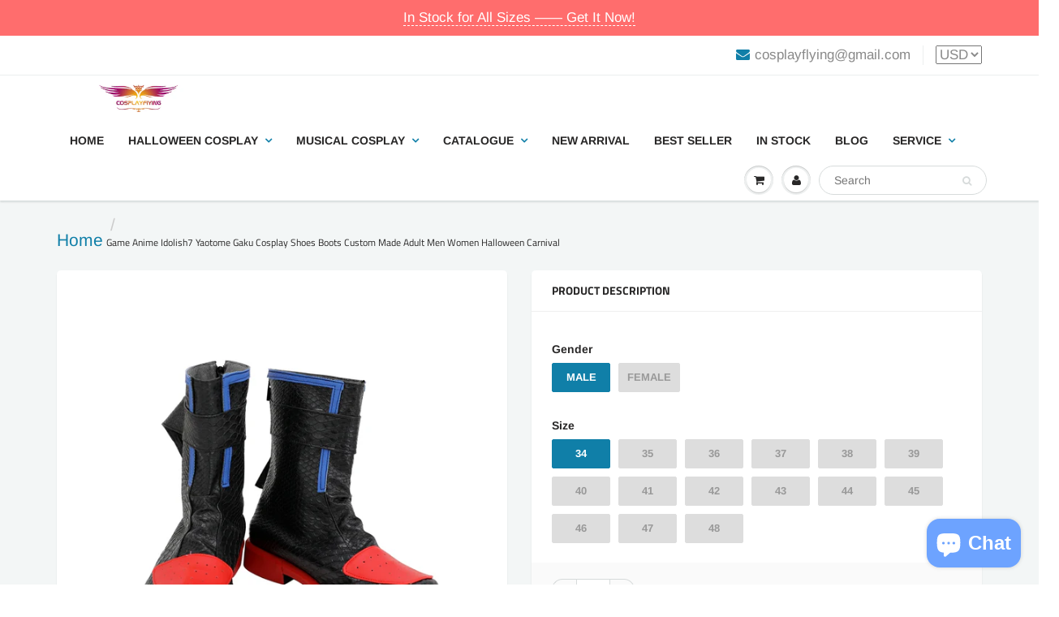

--- FILE ---
content_type: text/html; charset=utf-8
request_url: https://cosplayflying.com/products/game-anime-idolish7-yaotome-gaku-cosplay-shoes-boots-custom-made-adult-men-women-halloween-carnival
body_size: 37216
content:
<!doctype html>
<html lang="en" class="noIE">
  <head>
    <!-- Google tag (gtag.js) -->
<script async src="https://www.googletagmanager.com/gtag/js?id=AW-16628092193">
</script>
<script>
  window.dataLayer = window.dataLayer || [];
  function gtag(){dataLayer.push(arguments);}
  gtag('js', new Date());

  gtag('config', 'AW-16628092193');
</script>
<meta name="google-site-verification" content="YorRt-4k88ocGvD921qEiD-U5CPFqvQRXZI829woQXU" />
    <!-- Basic page needs ================================================== -->
    <meta charset="utf-8">
    <meta name="viewport" content="width=device-width, initial-scale=1, maximum-scale=1">
	<meta name="p:domain_verify" content="2290f7d303d6cf5b32556234aef60405"/>
    <!-- Title and description ================================================== -->
    <title>
      Cosplayflying - Buy Game Anime Idolish7 Yaotome Gaku Cosplay Shoes Boots Custom Made Adult Men Women Halloween Carnival
    </title>

    
    <meta name="description" content="Cosplayflying - Buy Game Anime Idolish7 Yaotome Gaku Cosplay Shoes Boots Custom Made Adult Men Women Halloween Carnival. All of our costumes are tailor made with top material for better fitness.">
    

    <!-- Helpers ================================================== -->
     <meta property="og:url" content="https://cosplayflying.com/products/game-anime-idolish7-yaotome-gaku-cosplay-shoes-boots-custom-made-adult-men-women-halloween-carnival">
 <meta property="og:site_name" content="Cosplayfly">

  <meta property="og:type" content="product">
  <meta property="og:title" content="Game Anime Idolish7 Yaotome Gaku Cosplay Shoes Boots Custom Made Adult Men Women Halloween Carnival">
  
  <meta property="og:image" content="http://cosplayflying.com/cdn/shop/products/Game_Anime_Idolish7_Yaotome_Gaku_Cosplay_Shoes_Boots_Custom_Made_Adult_Men_Women_Halloween_Carnival-1_800x.jpg?v=1576552372">
  <meta property="og:image:secure_url" content="https://cosplayflying.com/cdn/shop/products/Game_Anime_Idolish7_Yaotome_Gaku_Cosplay_Shoes_Boots_Custom_Made_Adult_Men_Women_Halloween_Carnival-1_800x.jpg?v=1576552372">
  
  <meta property="og:image" content="http://cosplayflying.com/cdn/shop/products/Game_Anime_Idolish7_Yaotome_Gaku_Cosplay_Shoes_Boots_Custom_Made_Adult_Men_Women_Halloween_Carnival-2_800x.jpg?v=1576552372">
  <meta property="og:image:secure_url" content="https://cosplayflying.com/cdn/shop/products/Game_Anime_Idolish7_Yaotome_Gaku_Cosplay_Shoes_Boots_Custom_Made_Adult_Men_Women_Halloween_Carnival-2_800x.jpg?v=1576552372">
  
  <meta property="og:image" content="http://cosplayflying.com/cdn/shop/products/Game_Anime_Idolish7_Yaotome_Gaku_Cosplay_Shoes_Boots_Custom_Made_Adult_Men_Women_Halloween_Carnival-3_800x.jpg?v=1576552372">
  <meta property="og:image:secure_url" content="https://cosplayflying.com/cdn/shop/products/Game_Anime_Idolish7_Yaotome_Gaku_Cosplay_Shoes_Boots_Custom_Made_Adult_Men_Women_Halloween_Carnival-3_800x.jpg?v=1576552372">
  
  <meta property="og:price:amount" content="40.99">
  <meta property="og:price:currency" content="USD">


	
  		<meta property="og:description" content="Cosplayflying - Buy Game Anime Idolish7 Yaotome Gaku Cosplay Shoes Boots Custom Made Adult Men Women Halloween Carnival. All of our costumes are tailor made with top material for better fitness.">
	

 




  <meta name="twitter:site" content="@cosplayflying">

<meta name="twitter:card" content="summary">

  <meta name="twitter:title" content="Game Anime Idolish7 Yaotome Gaku Cosplay Shoes Boots Custom Made Adult Men Women Halloween Carnival">
  <meta name="twitter:description" content="Parameters:SKU: B4845Gender:UnisexSource: Idolish7Characters: Yaotome GakuProcessing Time: 5-10 days (Ps: For better fitness, please also tell us your foot length, foot width and calf around. Thanks for your help~^^)Description: Cosplayflying is selling the customized Game Anime Idolish7 Yaotome Gaku Cosplay Shoes Boots Custom Made Adult Men Women Halloween Carnival now. All of our costumes are made according to your measurements for better fitness with high quality material. If you want a Game Anime Idolish7 Yaotome Gaku Cosplay Shoes which can fit you well, Cosplayflying is your best choice. User Reviews   Cosplay Gallery   Size Chart Return Policy At Cosplayflying, we strive to offer satisfying and completely fairness service to all our valued customers. We offer refund, exchange or costume alteration for defective items, missing items, items having great difference from our description. As costumes from Cosplayflying are all custom-made according">
  <meta name="twitter:image" content="https://cosplayflying.com/cdn/shop/products/Game_Anime_Idolish7_Yaotome_Gaku_Cosplay_Shoes_Boots_Custom_Made_Adult_Men_Women_Halloween_Carnival-1_800x.jpg?v=1576552372">
  <meta name="twitter:image:width" content="240">
  <meta name="twitter:image:height" content="240">

    <link rel="canonical" href="https://cosplayflying.com/products/game-anime-idolish7-yaotome-gaku-cosplay-shoes-boots-custom-made-adult-men-women-halloween-carnival">
    <meta name="viewport" content="width=device-width,initial-scale=1">
    <meta name="theme-color" content="#107fa8">

    
    <link rel="shortcut icon" href="//cosplayflying.com/cdn/shop/t/8/assets/favicon.png?v=117194152186335157971561614271" type="image/png" />
    
    <link href="//cosplayflying.com/cdn/shop/t/8/assets/apps.css?v=167078766235922104241561451077" rel="stylesheet" type="text/css" media="all" />
    <link href="//cosplayflying.com/cdn/shop/t/8/assets/style.css?v=44163297476037704791763099212" rel="stylesheet" type="text/css" media="all" />
    <link href="//cosplayflying.com/cdn/shop/t/8/assets/flexslider.css?v=159777974953499605701561451077" rel="stylesheet" type="text/css" media="all" />
    <link href="//cosplayflying.com/cdn/shop/t/8/assets/flexslider-product.css?v=84982981531326301991561451077" rel="stylesheet" type="text/css" media="all" />

    
    
    <!-- Header hook for plugins ================================================== -->
    <script>window.performance && window.performance.mark && window.performance.mark('shopify.content_for_header.start');</script><meta name="google-site-verification" content="Z-N8ozZWTlPaPcRpqCpj_VBXfI3wgotecgtznjDLYTY">
<meta id="shopify-digital-wallet" name="shopify-digital-wallet" content="/5240324168/digital_wallets/dialog">
<meta name="shopify-checkout-api-token" content="5c1f7364afb23b300a9081a199927032">
<meta id="in-context-paypal-metadata" data-shop-id="5240324168" data-venmo-supported="false" data-environment="production" data-locale="en_US" data-paypal-v4="true" data-currency="USD">
<link rel="alternate" type="application/json+oembed" href="https://cosplayflying.com/products/game-anime-idolish7-yaotome-gaku-cosplay-shoes-boots-custom-made-adult-men-women-halloween-carnival.oembed">
<script async="async" src="/checkouts/internal/preloads.js?locale=en-US"></script>
<script id="shopify-features" type="application/json">{"accessToken":"5c1f7364afb23b300a9081a199927032","betas":["rich-media-storefront-analytics"],"domain":"cosplayflying.com","predictiveSearch":true,"shopId":5240324168,"locale":"en"}</script>
<script>var Shopify = Shopify || {};
Shopify.shop = "cosplayfly.myshopify.com";
Shopify.locale = "en";
Shopify.currency = {"active":"USD","rate":"1.0"};
Shopify.country = "US";
Shopify.theme = {"name":"ShowTime","id":74551066696,"schema_name":"ShowTime","schema_version":"6.2","theme_store_id":687,"role":"main"};
Shopify.theme.handle = "null";
Shopify.theme.style = {"id":null,"handle":null};
Shopify.cdnHost = "cosplayflying.com/cdn";
Shopify.routes = Shopify.routes || {};
Shopify.routes.root = "/";</script>
<script type="module">!function(o){(o.Shopify=o.Shopify||{}).modules=!0}(window);</script>
<script>!function(o){function n(){var o=[];function n(){o.push(Array.prototype.slice.apply(arguments))}return n.q=o,n}var t=o.Shopify=o.Shopify||{};t.loadFeatures=n(),t.autoloadFeatures=n()}(window);</script>
<script id="shop-js-analytics" type="application/json">{"pageType":"product"}</script>
<script defer="defer" async type="module" src="//cosplayflying.com/cdn/shopifycloud/shop-js/modules/v2/client.init-shop-cart-sync_DRRuZ9Jb.en.esm.js"></script>
<script defer="defer" async type="module" src="//cosplayflying.com/cdn/shopifycloud/shop-js/modules/v2/chunk.common_Bq80O0pE.esm.js"></script>
<script type="module">
  await import("//cosplayflying.com/cdn/shopifycloud/shop-js/modules/v2/client.init-shop-cart-sync_DRRuZ9Jb.en.esm.js");
await import("//cosplayflying.com/cdn/shopifycloud/shop-js/modules/v2/chunk.common_Bq80O0pE.esm.js");

  window.Shopify.SignInWithShop?.initShopCartSync?.({"fedCMEnabled":true,"windoidEnabled":true});

</script>
<script>(function() {
  var isLoaded = false;
  function asyncLoad() {
    if (isLoaded) return;
    isLoaded = true;
    var urls = ["https:\/\/intg.snapchat.com\/shopify\/shopify-scevent-init.js?id=8d9a39bc-2e24-4dd1-88a8-0ce2d11f5f31\u0026shop=cosplayfly.myshopify.com"];
    for (var i = 0; i < urls.length; i++) {
      var s = document.createElement('script');
      s.type = 'text/javascript';
      s.async = true;
      s.src = urls[i];
      var x = document.getElementsByTagName('script')[0];
      x.parentNode.insertBefore(s, x);
    }
  };
  if(window.attachEvent) {
    window.attachEvent('onload', asyncLoad);
  } else {
    window.addEventListener('load', asyncLoad, false);
  }
})();</script>
<script id="__st">var __st={"a":5240324168,"offset":28800,"reqid":"a0473353-4310-4d60-b313-4c33760a44af-1763604516","pageurl":"cosplayflying.com\/products\/game-anime-idolish7-yaotome-gaku-cosplay-shoes-boots-custom-made-adult-men-women-halloween-carnival","u":"f3e97d042252","p":"product","rtyp":"product","rid":4387785900172};</script>
<script>window.ShopifyPaypalV4VisibilityTracking = true;</script>
<script id="captcha-bootstrap">!function(){'use strict';const t='contact',e='account',n='new_comment',o=[[t,t],['blogs',n],['comments',n],[t,'customer']],c=[[e,'customer_login'],[e,'guest_login'],[e,'recover_customer_password'],[e,'create_customer']],r=t=>t.map((([t,e])=>`form[action*='/${t}']:not([data-nocaptcha='true']) input[name='form_type'][value='${e}']`)).join(','),a=t=>()=>t?[...document.querySelectorAll(t)].map((t=>t.form)):[];function s(){const t=[...o],e=r(t);return a(e)}const i='password',u='form_key',d=['recaptcha-v3-token','g-recaptcha-response','h-captcha-response',i],f=()=>{try{return window.sessionStorage}catch{return}},m='__shopify_v',_=t=>t.elements[u];function p(t,e,n=!1){try{const o=window.sessionStorage,c=JSON.parse(o.getItem(e)),{data:r}=function(t){const{data:e,action:n}=t;return t[m]||n?{data:e,action:n}:{data:t,action:n}}(c);for(const[e,n]of Object.entries(r))t.elements[e]&&(t.elements[e].value=n);n&&o.removeItem(e)}catch(o){console.error('form repopulation failed',{error:o})}}const l='form_type',E='cptcha';function T(t){t.dataset[E]=!0}const w=window,h=w.document,L='Shopify',v='ce_forms',y='captcha';let A=!1;((t,e)=>{const n=(g='f06e6c50-85a8-45c8-87d0-21a2b65856fe',I='https://cdn.shopify.com/shopifycloud/storefront-forms-hcaptcha/ce_storefront_forms_captcha_hcaptcha.v1.5.2.iife.js',D={infoText:'Protected by hCaptcha',privacyText:'Privacy',termsText:'Terms'},(t,e,n)=>{const o=w[L][v],c=o.bindForm;if(c)return c(t,g,e,D).then(n);var r;o.q.push([[t,g,e,D],n]),r=I,A||(h.body.append(Object.assign(h.createElement('script'),{id:'captcha-provider',async:!0,src:r})),A=!0)});var g,I,D;w[L]=w[L]||{},w[L][v]=w[L][v]||{},w[L][v].q=[],w[L][y]=w[L][y]||{},w[L][y].protect=function(t,e){n(t,void 0,e),T(t)},Object.freeze(w[L][y]),function(t,e,n,w,h,L){const[v,y,A,g]=function(t,e,n){const i=e?o:[],u=t?c:[],d=[...i,...u],f=r(d),m=r(i),_=r(d.filter((([t,e])=>n.includes(e))));return[a(f),a(m),a(_),s()]}(w,h,L),I=t=>{const e=t.target;return e instanceof HTMLFormElement?e:e&&e.form},D=t=>v().includes(t);t.addEventListener('submit',(t=>{const e=I(t);if(!e)return;const n=D(e)&&!e.dataset.hcaptchaBound&&!e.dataset.recaptchaBound,o=_(e),c=g().includes(e)&&(!o||!o.value);(n||c)&&t.preventDefault(),c&&!n&&(function(t){try{if(!f())return;!function(t){const e=f();if(!e)return;const n=_(t);if(!n)return;const o=n.value;o&&e.removeItem(o)}(t);const e=Array.from(Array(32),(()=>Math.random().toString(36)[2])).join('');!function(t,e){_(t)||t.append(Object.assign(document.createElement('input'),{type:'hidden',name:u})),t.elements[u].value=e}(t,e),function(t,e){const n=f();if(!n)return;const o=[...t.querySelectorAll(`input[type='${i}']`)].map((({name:t})=>t)),c=[...d,...o],r={};for(const[a,s]of new FormData(t).entries())c.includes(a)||(r[a]=s);n.setItem(e,JSON.stringify({[m]:1,action:t.action,data:r}))}(t,e)}catch(e){console.error('failed to persist form',e)}}(e),e.submit())}));const S=(t,e)=>{t&&!t.dataset[E]&&(n(t,e.some((e=>e===t))),T(t))};for(const o of['focusin','change'])t.addEventListener(o,(t=>{const e=I(t);D(e)&&S(e,y())}));const B=e.get('form_key'),M=e.get(l),P=B&&M;t.addEventListener('DOMContentLoaded',(()=>{const t=y();if(P)for(const e of t)e.elements[l].value===M&&p(e,B);[...new Set([...A(),...v().filter((t=>'true'===t.dataset.shopifyCaptcha))])].forEach((e=>S(e,t)))}))}(h,new URLSearchParams(w.location.search),n,t,e,['guest_login'])})(!0,!0)}();</script>
<script integrity="sha256-52AcMU7V7pcBOXWImdc/TAGTFKeNjmkeM1Pvks/DTgc=" data-source-attribution="shopify.loadfeatures" defer="defer" src="//cosplayflying.com/cdn/shopifycloud/storefront/assets/storefront/load_feature-81c60534.js" crossorigin="anonymous"></script>
<script data-source-attribution="shopify.dynamic_checkout.dynamic.init">var Shopify=Shopify||{};Shopify.PaymentButton=Shopify.PaymentButton||{isStorefrontPortableWallets:!0,init:function(){window.Shopify.PaymentButton.init=function(){};var t=document.createElement("script");t.src="https://cosplayflying.com/cdn/shopifycloud/portable-wallets/latest/portable-wallets.en.js",t.type="module",document.head.appendChild(t)}};
</script>
<script data-source-attribution="shopify.dynamic_checkout.buyer_consent">
  function portableWalletsHideBuyerConsent(e){var t=document.getElementById("shopify-buyer-consent"),n=document.getElementById("shopify-subscription-policy-button");t&&n&&(t.classList.add("hidden"),t.setAttribute("aria-hidden","true"),n.removeEventListener("click",e))}function portableWalletsShowBuyerConsent(e){var t=document.getElementById("shopify-buyer-consent"),n=document.getElementById("shopify-subscription-policy-button");t&&n&&(t.classList.remove("hidden"),t.removeAttribute("aria-hidden"),n.addEventListener("click",e))}window.Shopify?.PaymentButton&&(window.Shopify.PaymentButton.hideBuyerConsent=portableWalletsHideBuyerConsent,window.Shopify.PaymentButton.showBuyerConsent=portableWalletsShowBuyerConsent);
</script>
<script>
  function portableWalletsCleanup(e){e&&e.src&&console.error("Failed to load portable wallets script "+e.src);var t=document.querySelectorAll("shopify-accelerated-checkout .shopify-payment-button__skeleton, shopify-accelerated-checkout-cart .wallet-cart-button__skeleton"),e=document.getElementById("shopify-buyer-consent");for(let e=0;e<t.length;e++)t[e].remove();e&&e.remove()}function portableWalletsNotLoadedAsModule(e){e instanceof ErrorEvent&&"string"==typeof e.message&&e.message.includes("import.meta")&&"string"==typeof e.filename&&e.filename.includes("portable-wallets")&&(window.removeEventListener("error",portableWalletsNotLoadedAsModule),window.Shopify.PaymentButton.failedToLoad=e,"loading"===document.readyState?document.addEventListener("DOMContentLoaded",window.Shopify.PaymentButton.init):window.Shopify.PaymentButton.init())}window.addEventListener("error",portableWalletsNotLoadedAsModule);
</script>

<script type="module" src="https://cosplayflying.com/cdn/shopifycloud/portable-wallets/latest/portable-wallets.en.js" onError="portableWalletsCleanup(this)" crossorigin="anonymous"></script>
<script nomodule>
  document.addEventListener("DOMContentLoaded", portableWalletsCleanup);
</script>

<link id="shopify-accelerated-checkout-styles" rel="stylesheet" media="screen" href="https://cosplayflying.com/cdn/shopifycloud/portable-wallets/latest/accelerated-checkout-backwards-compat.css" crossorigin="anonymous">
<style id="shopify-accelerated-checkout-cart">
        #shopify-buyer-consent {
  margin-top: 1em;
  display: inline-block;
  width: 100%;
}

#shopify-buyer-consent.hidden {
  display: none;
}

#shopify-subscription-policy-button {
  background: none;
  border: none;
  padding: 0;
  text-decoration: underline;
  font-size: inherit;
  cursor: pointer;
}

#shopify-subscription-policy-button::before {
  box-shadow: none;
}

      </style>

<script>window.performance && window.performance.mark && window.performance.mark('shopify.content_for_header.end');</script>

    <!--[if lt IE 9]>
    <script src="//html5shiv.googlecode.com/svn/trunk/html5.js" type="text/javascript"></script>
    <![endif]-->

    

    <script src="//cosplayflying.com/cdn/shop/t/8/assets/jquery.js?v=105778841822381192391561451058" type="text/javascript"></script>
    
    <script src="//cosplayflying.com/cdn/shop/t/8/assets/lazysizes.js?v=68441465964607740661561451058" async="async"></script>
    
    
    <!-- Theme Global App JS ================================================== -->
    <script>
      var app = app || {
        data:{
          template:"product",
          money_format: "\u003cspan class=money\u003e${{amount}}\u003c\/span\u003e"
        }
      }
  
    </script>
    <noscript>
  <style>
    .article_img_block > figure > img:nth-child(2), 
    .catalog_c .collection-box > img:nth-child(2),
    .gallery_container  .box > figure > img:nth-child(2),
    .image_with_text_container .box > figure > img:nth-child(2),
    .collection-list-row .box_1 > a > img:nth-child(2),
    .featured-products .product-image > a > img:nth-child(2){
      display: none !important
    }
  </style>
</noscript>
  
<script>
window.mlvedaShopCurrency = "USD";
window.shopCurrency = "USD";
window.supported_currencies = "USD AUD CAD EUR GBP HKD SGD JPY KRW NZD";
</script>  
<!-- Start of Judge.me Core -->
<link rel="dns-prefetch" href="https://cdn.judge.me/">
<script data-cfasync='false' class='jdgm-settings-script'>window.jdgmSettings={"pagination":5,"disable_web_reviews":false,"badge_no_review_text":"No reviews","badge_n_reviews_text":"{{ n }} review/reviews","hide_badge_preview_if_no_reviews":true,"badge_hide_text":false,"enforce_center_preview_badge":false,"widget_title":"Customer Reviews","widget_open_form_text":"Write a review","widget_close_form_text":"Cancel review","widget_refresh_page_text":"Refresh page","widget_summary_text":"Based on {{ number_of_reviews }} review/reviews","widget_no_review_text":"Be the first to write a review","widget_name_field_text":"Name","widget_verified_name_field_text":"Verified Name (public)","widget_name_placeholder_text":"Enter your name (public)","widget_required_field_error_text":"This field is required.","widget_email_field_text":"Email","widget_verified_email_field_text":"Verified Email (private, can not be edited)","widget_email_placeholder_text":"Enter your email (private)","widget_email_field_error_text":"Please enter a valid email address.","widget_rating_field_text":"Rating","widget_review_title_field_text":"Review Title","widget_review_title_placeholder_text":"Give your review a title","widget_review_body_field_text":"Review","widget_review_body_placeholder_text":"Write your comments here","widget_pictures_field_text":"Picture/Video (optional)","widget_submit_review_text":"Submit Review","widget_submit_verified_review_text":"Submit Verified Review","widget_submit_success_msg_with_auto_publish":"Thank you! Please refresh the page in a few moments to see your review. You can remove or edit your review by logging into \u003ca href='https://judge.me/login' target='_blank' rel='nofollow noopener'\u003eJudge.me\u003c/a\u003e","widget_submit_success_msg_no_auto_publish":"Thank you! Your review will be published as soon as it is approved by the shop admin. You can remove or edit your review by logging into \u003ca href='https://judge.me/login' target='_blank' rel='nofollow noopener'\u003eJudge.me\u003c/a\u003e","widget_show_default_reviews_out_of_total_text":"Showing {{ n_reviews_shown }} out of {{ n_reviews }} reviews.","widget_show_all_link_text":"Show all","widget_show_less_link_text":"Show less","widget_author_said_text":"{{ reviewer_name }} said:","widget_days_text":"{{ n }} days ago","widget_weeks_text":"{{ n }} week/weeks ago","widget_months_text":"{{ n }} month/months ago","widget_years_text":"{{ n }} year/years ago","widget_yesterday_text":"Yesterday","widget_today_text":"Today","widget_replied_text":"\u003e\u003e {{ shop_name }} replied:","widget_read_more_text":"Read more","widget_rating_filter_see_all_text":"See all reviews","widget_sorting_most_recent_text":"Most Recent","widget_sorting_highest_rating_text":"Highest Rating","widget_sorting_lowest_rating_text":"Lowest Rating","widget_sorting_with_pictures_text":"Only Pictures","widget_sorting_most_helpful_text":"Most Helpful","widget_open_question_form_text":"Ask a question","widget_reviews_subtab_text":"Reviews","widget_questions_subtab_text":"Questions","widget_question_label_text":"Question","widget_answer_label_text":"Answer","widget_question_placeholder_text":"Write your question here","widget_submit_question_text":"Submit Question","widget_question_submit_success_text":"Thank you for your question! We will notify you once it gets answered.","verified_badge_text":"Verified","verified_badge_placement":"left-of-reviewer-name","widget_hide_border":false,"widget_social_share":false,"all_reviews_include_out_of_store_products":true,"all_reviews_out_of_store_text":"(out of store)","all_reviews_product_name_prefix_text":"about","enable_review_pictures":false,"widget_product_reviews_subtab_text":"Product Reviews","widget_shop_reviews_subtab_text":"Shop Reviews","widget_write_a_store_review_text":"Write a Store Review","widget_sorting_pictures_first_text":"Pictures First","floating_tab_button_name":"★ Judge.me Reviews","floating_tab_title":"Let customers speak for us","floating_tab_url":"","floating_tab_url_enabled":false,"all_reviews_text_badge_text":"Customers rate us {{ shop.metafields.judgeme.all_reviews_rating | round: 1 }}/5 based on {{ shop.metafields.judgeme.all_reviews_count }} reviews.","all_reviews_text_badge_text_branded_style":"{{ shop.metafields.judgeme.all_reviews_rating | round: 1 }} out of 5 stars based on {{ shop.metafields.judgeme.all_reviews_count }} reviews","all_reviews_text_badge_url":"","featured_carousel_title":"Let customers speak for us","featured_carousel_count_text":"from {{ n }} reviews","featured_carousel_url":"","verified_count_badge_url":"","picture_reminder_submit_button":"Upload Pictures","widget_sorting_videos_first_text":"Videos First","widget_review_pending_text":"Pending","remove_microdata_snippet":false,"preview_badge_no_question_text":"No questions","preview_badge_n_question_text":"{{ number_of_questions }} question/questions","widget_search_bar_placeholder":"Search reviews","widget_sorting_verified_only_text":"Verified only","featured_carousel_more_reviews_button_text":"Read more reviews","featured_carousel_view_product_button_text":"View product","all_reviews_page_load_more_text":"Load More Reviews","widget_public_name_text":"displayed publicly like","default_reviewer_name_has_non_latin":true,"widget_reviewer_anonymous":"Anonymous","medals_widget_title":"Judge.me Review Medals","widget_invalid_yt_video_url_error_text":"Not a YouTube video URL","widget_max_length_field_error_text":"Please enter no more than {0} characters.","widget_verified_by_shop_text":"Verified by Shop","widget_load_with_code_splitting":true,"widget_ugc_title":"Made by us, Shared by you","widget_ugc_subtitle":"Tag us to see your picture featured in our page","widget_ugc_primary_button_text":"Buy Now","widget_ugc_secondary_button_text":"Load More","widget_ugc_reviews_button_text":"View Reviews","widget_rating_metafield_value_type":true,"widget_summary_average_rating_text":"{{ average_rating }} out of 5","widget_media_grid_title":"Customer photos \u0026 videos","widget_media_grid_see_more_text":"See more","widget_verified_by_judgeme_text":"Verified by Judge.me","widget_verified_by_judgeme_text_in_store_medals":"Verified by Judge.me","widget_media_field_exceed_quantity_message":"Sorry, we can only accept {{ max_media }} for one review.","widget_media_field_exceed_limit_message":"{{ file_name }} is too large, please select a {{ media_type }} less than {{ size_limit }}MB.","widget_review_submitted_text":"Review Submitted!","widget_question_submitted_text":"Question Submitted!","widget_close_form_text_question":"Cancel","widget_write_your_answer_here_text":"Write your answer here","widget_enabled_branded_link":true,"widget_show_collected_by_judgeme":false,"widget_collected_by_judgeme_text":"collected by Judge.me","widget_load_more_text":"Load More","widget_full_review_text":"Full Review","widget_read_more_reviews_text":"Read More Reviews","widget_read_questions_text":"Read Questions","widget_questions_and_answers_text":"Questions \u0026 Answers","widget_verified_by_text":"Verified by","widget_number_of_reviews_text":"{{ number_of_reviews }} reviews","widget_back_button_text":"Back","widget_next_button_text":"Next","widget_custom_forms_filter_button":"Filters","custom_forms_style":"vertical","how_reviews_are_collected":"How reviews are collected?","widget_gdpr_statement":"How we use your data: We’ll only contact you about the review you left, and only if necessary. By submitting your review, you agree to Judge.me’s \u003ca href='https://judge.me/terms' target='_blank' rel='nofollow noopener'\u003eterms\u003c/a\u003e, \u003ca href='https://judge.me/privacy' target='_blank' rel='nofollow noopener'\u003eprivacy\u003c/a\u003e and \u003ca href='https://judge.me/content-policy' target='_blank' rel='nofollow noopener'\u003econtent\u003c/a\u003e policies.","review_snippet_widget_round_border_style":true,"review_snippet_widget_card_color":"#FFFFFF","review_snippet_widget_slider_arrows_background_color":"#FFFFFF","review_snippet_widget_slider_arrows_color":"#000000","review_snippet_widget_star_color":"#339999","preview_badge_collection_page_install_preference":true,"preview_badge_product_page_install_preference":true,"review_widget_best_location":true,"platform":"shopify","branding_url":"https://judge.me/reviews","branding_text":"Powered by Judge.me","locale":"en","reply_name":"Cosplayfly","widget_version":"2.1","footer":true,"autopublish":true,"review_dates":true,"enable_custom_form":false,"shop_use_review_site":false,"can_be_branded":false};</script> <style class='jdgm-settings-style'>.jdgm-xx{left:0}.jdgm-prev-badge[data-average-rating='0.00']{display:none !important}.jdgm-author-all-initials{display:none !important}.jdgm-author-last-initial{display:none !important}.jdgm-rev-widg__title{visibility:hidden}.jdgm-rev-widg__summary-text{visibility:hidden}.jdgm-prev-badge__text{visibility:hidden}.jdgm-rev__replier:before{content:'Cosplayfly'}.jdgm-rev__prod-link-prefix:before{content:'about'}.jdgm-rev__out-of-store-text:before{content:'(out of store)'}@media only screen and (min-width: 768px){.jdgm-rev__pics .jdgm-rev_all-rev-page-picture-separator,.jdgm-rev__pics .jdgm-rev__product-picture{display:none}}@media only screen and (max-width: 768px){.jdgm-rev__pics .jdgm-rev_all-rev-page-picture-separator,.jdgm-rev__pics .jdgm-rev__product-picture{display:none}}.jdgm-preview-badge[data-template="index"]{display:none !important}.jdgm-verified-count-badget[data-from-snippet="true"]{display:none !important}.jdgm-carousel-wrapper[data-from-snippet="true"]{display:none !important}.jdgm-all-reviews-text[data-from-snippet="true"]{display:none !important}.jdgm-medals-section[data-from-snippet="true"]{display:none !important}.jdgm-ugc-media-wrapper[data-from-snippet="true"]{display:none !important}
</style> <style class='jdgm-settings-style'></style>

  
  
  
  <style class='jdgm-miracle-styles'>
  @-webkit-keyframes jdgm-spin{0%{-webkit-transform:rotate(0deg);-ms-transform:rotate(0deg);transform:rotate(0deg)}100%{-webkit-transform:rotate(359deg);-ms-transform:rotate(359deg);transform:rotate(359deg)}}@keyframes jdgm-spin{0%{-webkit-transform:rotate(0deg);-ms-transform:rotate(0deg);transform:rotate(0deg)}100%{-webkit-transform:rotate(359deg);-ms-transform:rotate(359deg);transform:rotate(359deg)}}@font-face{font-family:'JudgemeStar';src:url("[data-uri]") format("woff");font-weight:normal;font-style:normal}.jdgm-star{font-family:'JudgemeStar';display:inline !important;text-decoration:none !important;padding:0 4px 0 0 !important;margin:0 !important;font-weight:bold;opacity:1;-webkit-font-smoothing:antialiased;-moz-osx-font-smoothing:grayscale}.jdgm-star:hover{opacity:1}.jdgm-star:last-of-type{padding:0 !important}.jdgm-star.jdgm--on:before{content:"\e000"}.jdgm-star.jdgm--off:before{content:"\e001"}.jdgm-star.jdgm--half:before{content:"\e002"}.jdgm-widget *{margin:0;line-height:1.4;-webkit-box-sizing:border-box;-moz-box-sizing:border-box;box-sizing:border-box;-webkit-overflow-scrolling:touch}.jdgm-hidden{display:none !important;visibility:hidden !important}.jdgm-temp-hidden{display:none}.jdgm-spinner{width:40px;height:40px;margin:auto;border-radius:50%;border-top:2px solid #eee;border-right:2px solid #eee;border-bottom:2px solid #eee;border-left:2px solid #ccc;-webkit-animation:jdgm-spin 0.8s infinite linear;animation:jdgm-spin 0.8s infinite linear}.jdgm-prev-badge{display:block !important}

</style>


  
  
   


<script data-cfasync='false' class='jdgm-script'>
!function(e){window.jdgm=window.jdgm||{},jdgm.CDN_HOST="https://cdn.judge.me/",
jdgm.docReady=function(d){(e.attachEvent?"complete"===e.readyState:"loading"!==e.readyState)?
setTimeout(d,0):e.addEventListener("DOMContentLoaded",d)},jdgm.loadCSS=function(d,t,o,s){
!o&&jdgm.loadCSS.requestedUrls.indexOf(d)>=0||(jdgm.loadCSS.requestedUrls.push(d),
(s=e.createElement("link")).rel="stylesheet",s.class="jdgm-stylesheet",s.media="nope!",
s.href=d,s.onload=function(){this.media="all",t&&setTimeout(t)},e.body.appendChild(s))},
jdgm.loadCSS.requestedUrls=[],jdgm.docReady(function(){(window.jdgmLoadCSS||e.querySelectorAll(
".jdgm-widget, .jdgm-all-reviews-page").length>0)&&(jdgmSettings.widget_load_with_code_splitting?
parseFloat(jdgmSettings.widget_version)>=3?jdgm.loadCSS(jdgm.CDN_HOST+"widget_v3/base.css"):
jdgm.loadCSS(jdgm.CDN_HOST+"widget/base.css"):jdgm.loadCSS(jdgm.CDN_HOST+"shopify_v2.css"))})}(document);
</script>
<script async data-cfasync="false" type="text/javascript" src="https://cdn.judge.me/loader.js"></script>

<noscript><link rel="stylesheet" type="text/css" media="all" href="https://cdn.judge.me/shopify_v2.css"></noscript>
<!-- End of Judge.me Core -->


    
<script async src="https://www.googletagmanager.com/gtag/js?id=UA-141612124-2"></script>
<script>
  window.dataLayer = window.dataLayer || [];
  function gtag(){dataLayer.push(arguments);}
  gtag('js', new Date());

  gtag('config', 'UA-141612124-2');
</script>

<meta name="google-site-verification" content="4O-uYVmgxIsYi4Yj0igS7Pm4_J5RrJJQ9GkJO0cO29o" />    
<script src="https://cdn.shopify.com/extensions/7bc9bb47-adfa-4267-963e-cadee5096caf/inbox-1252/assets/inbox-chat-loader.js" type="text/javascript" defer="defer"></script>
<link href="https://monorail-edge.shopifysvc.com" rel="dns-prefetch">
<script>(function(){if ("sendBeacon" in navigator && "performance" in window) {try {var session_token_from_headers = performance.getEntriesByType('navigation')[0].serverTiming.find(x => x.name == '_s').description;} catch {var session_token_from_headers = undefined;}var session_cookie_matches = document.cookie.match(/_shopify_s=([^;]*)/);var session_token_from_cookie = session_cookie_matches && session_cookie_matches.length === 2 ? session_cookie_matches[1] : "";var session_token = session_token_from_headers || session_token_from_cookie || "";function handle_abandonment_event(e) {var entries = performance.getEntries().filter(function(entry) {return /monorail-edge.shopifysvc.com/.test(entry.name);});if (!window.abandonment_tracked && entries.length === 0) {window.abandonment_tracked = true;var currentMs = Date.now();var navigation_start = performance.timing.navigationStart;var payload = {shop_id: 5240324168,url: window.location.href,navigation_start,duration: currentMs - navigation_start,session_token,page_type: "product"};window.navigator.sendBeacon("https://monorail-edge.shopifysvc.com/v1/produce", JSON.stringify({schema_id: "online_store_buyer_site_abandonment/1.1",payload: payload,metadata: {event_created_at_ms: currentMs,event_sent_at_ms: currentMs}}));}}window.addEventListener('pagehide', handle_abandonment_event);}}());</script>
<script id="web-pixels-manager-setup">(function e(e,d,r,n,o){if(void 0===o&&(o={}),!Boolean(null===(a=null===(i=window.Shopify)||void 0===i?void 0:i.analytics)||void 0===a?void 0:a.replayQueue)){var i,a;window.Shopify=window.Shopify||{};var t=window.Shopify;t.analytics=t.analytics||{};var s=t.analytics;s.replayQueue=[],s.publish=function(e,d,r){return s.replayQueue.push([e,d,r]),!0};try{self.performance.mark("wpm:start")}catch(e){}var l=function(){var e={modern:/Edge?\/(1{2}[4-9]|1[2-9]\d|[2-9]\d{2}|\d{4,})\.\d+(\.\d+|)|Firefox\/(1{2}[4-9]|1[2-9]\d|[2-9]\d{2}|\d{4,})\.\d+(\.\d+|)|Chrom(ium|e)\/(9{2}|\d{3,})\.\d+(\.\d+|)|(Maci|X1{2}).+ Version\/(15\.\d+|(1[6-9]|[2-9]\d|\d{3,})\.\d+)([,.]\d+|)( \(\w+\)|)( Mobile\/\w+|) Safari\/|Chrome.+OPR\/(9{2}|\d{3,})\.\d+\.\d+|(CPU[ +]OS|iPhone[ +]OS|CPU[ +]iPhone|CPU IPhone OS|CPU iPad OS)[ +]+(15[._]\d+|(1[6-9]|[2-9]\d|\d{3,})[._]\d+)([._]\d+|)|Android:?[ /-](13[3-9]|1[4-9]\d|[2-9]\d{2}|\d{4,})(\.\d+|)(\.\d+|)|Android.+Firefox\/(13[5-9]|1[4-9]\d|[2-9]\d{2}|\d{4,})\.\d+(\.\d+|)|Android.+Chrom(ium|e)\/(13[3-9]|1[4-9]\d|[2-9]\d{2}|\d{4,})\.\d+(\.\d+|)|SamsungBrowser\/([2-9]\d|\d{3,})\.\d+/,legacy:/Edge?\/(1[6-9]|[2-9]\d|\d{3,})\.\d+(\.\d+|)|Firefox\/(5[4-9]|[6-9]\d|\d{3,})\.\d+(\.\d+|)|Chrom(ium|e)\/(5[1-9]|[6-9]\d|\d{3,})\.\d+(\.\d+|)([\d.]+$|.*Safari\/(?![\d.]+ Edge\/[\d.]+$))|(Maci|X1{2}).+ Version\/(10\.\d+|(1[1-9]|[2-9]\d|\d{3,})\.\d+)([,.]\d+|)( \(\w+\)|)( Mobile\/\w+|) Safari\/|Chrome.+OPR\/(3[89]|[4-9]\d|\d{3,})\.\d+\.\d+|(CPU[ +]OS|iPhone[ +]OS|CPU[ +]iPhone|CPU IPhone OS|CPU iPad OS)[ +]+(10[._]\d+|(1[1-9]|[2-9]\d|\d{3,})[._]\d+)([._]\d+|)|Android:?[ /-](13[3-9]|1[4-9]\d|[2-9]\d{2}|\d{4,})(\.\d+|)(\.\d+|)|Mobile Safari.+OPR\/([89]\d|\d{3,})\.\d+\.\d+|Android.+Firefox\/(13[5-9]|1[4-9]\d|[2-9]\d{2}|\d{4,})\.\d+(\.\d+|)|Android.+Chrom(ium|e)\/(13[3-9]|1[4-9]\d|[2-9]\d{2}|\d{4,})\.\d+(\.\d+|)|Android.+(UC? ?Browser|UCWEB|U3)[ /]?(15\.([5-9]|\d{2,})|(1[6-9]|[2-9]\d|\d{3,})\.\d+)\.\d+|SamsungBrowser\/(5\.\d+|([6-9]|\d{2,})\.\d+)|Android.+MQ{2}Browser\/(14(\.(9|\d{2,})|)|(1[5-9]|[2-9]\d|\d{3,})(\.\d+|))(\.\d+|)|K[Aa][Ii]OS\/(3\.\d+|([4-9]|\d{2,})\.\d+)(\.\d+|)/},d=e.modern,r=e.legacy,n=navigator.userAgent;return n.match(d)?"modern":n.match(r)?"legacy":"unknown"}(),u="modern"===l?"modern":"legacy",c=(null!=n?n:{modern:"",legacy:""})[u],f=function(e){return[e.baseUrl,"/wpm","/b",e.hashVersion,"modern"===e.buildTarget?"m":"l",".js"].join("")}({baseUrl:d,hashVersion:r,buildTarget:u}),m=function(e){var d=e.version,r=e.bundleTarget,n=e.surface,o=e.pageUrl,i=e.monorailEndpoint;return{emit:function(e){var a=e.status,t=e.errorMsg,s=(new Date).getTime(),l=JSON.stringify({metadata:{event_sent_at_ms:s},events:[{schema_id:"web_pixels_manager_load/3.1",payload:{version:d,bundle_target:r,page_url:o,status:a,surface:n,error_msg:t},metadata:{event_created_at_ms:s}}]});if(!i)return console&&console.warn&&console.warn("[Web Pixels Manager] No Monorail endpoint provided, skipping logging."),!1;try{return self.navigator.sendBeacon.bind(self.navigator)(i,l)}catch(e){}var u=new XMLHttpRequest;try{return u.open("POST",i,!0),u.setRequestHeader("Content-Type","text/plain"),u.send(l),!0}catch(e){return console&&console.warn&&console.warn("[Web Pixels Manager] Got an unhandled error while logging to Monorail."),!1}}}}({version:r,bundleTarget:l,surface:e.surface,pageUrl:self.location.href,monorailEndpoint:e.monorailEndpoint});try{o.browserTarget=l,function(e){var d=e.src,r=e.async,n=void 0===r||r,o=e.onload,i=e.onerror,a=e.sri,t=e.scriptDataAttributes,s=void 0===t?{}:t,l=document.createElement("script"),u=document.querySelector("head"),c=document.querySelector("body");if(l.async=n,l.src=d,a&&(l.integrity=a,l.crossOrigin="anonymous"),s)for(var f in s)if(Object.prototype.hasOwnProperty.call(s,f))try{l.dataset[f]=s[f]}catch(e){}if(o&&l.addEventListener("load",o),i&&l.addEventListener("error",i),u)u.appendChild(l);else{if(!c)throw new Error("Did not find a head or body element to append the script");c.appendChild(l)}}({src:f,async:!0,onload:function(){if(!function(){var e,d;return Boolean(null===(d=null===(e=window.Shopify)||void 0===e?void 0:e.analytics)||void 0===d?void 0:d.initialized)}()){var d=window.webPixelsManager.init(e)||void 0;if(d){var r=window.Shopify.analytics;r.replayQueue.forEach((function(e){var r=e[0],n=e[1],o=e[2];d.publishCustomEvent(r,n,o)})),r.replayQueue=[],r.publish=d.publishCustomEvent,r.visitor=d.visitor,r.initialized=!0}}},onerror:function(){return m.emit({status:"failed",errorMsg:"".concat(f," has failed to load")})},sri:function(e){var d=/^sha384-[A-Za-z0-9+/=]+$/;return"string"==typeof e&&d.test(e)}(c)?c:"",scriptDataAttributes:o}),m.emit({status:"loading"})}catch(e){m.emit({status:"failed",errorMsg:(null==e?void 0:e.message)||"Unknown error"})}}})({shopId: 5240324168,storefrontBaseUrl: "https://cosplayflying.com",extensionsBaseUrl: "https://extensions.shopifycdn.com/cdn/shopifycloud/web-pixels-manager",monorailEndpoint: "https://monorail-edge.shopifysvc.com/unstable/produce_batch",surface: "storefront-renderer",enabledBetaFlags: ["2dca8a86"],webPixelsConfigList: [{"id":"1012891860","configuration":"{\"webPixelName\":\"Judge.me\"}","eventPayloadVersion":"v1","runtimeContext":"STRICT","scriptVersion":"34ad157958823915625854214640f0bf","type":"APP","apiClientId":683015,"privacyPurposes":["ANALYTICS"],"dataSharingAdjustments":{"protectedCustomerApprovalScopes":["read_customer_email","read_customer_name","read_customer_personal_data","read_customer_phone"]}},{"id":"25821396","configuration":"{\"pixelId\":\"8d9a39bc-2e24-4dd1-88a8-0ce2d11f5f31\"}","eventPayloadVersion":"v1","runtimeContext":"STRICT","scriptVersion":"c119f01612c13b62ab52809eb08154bb","type":"APP","apiClientId":2556259,"privacyPurposes":["ANALYTICS","MARKETING","SALE_OF_DATA"],"dataSharingAdjustments":{"protectedCustomerApprovalScopes":["read_customer_address","read_customer_email","read_customer_name","read_customer_personal_data","read_customer_phone"]}},{"id":"33849556","eventPayloadVersion":"1","runtimeContext":"LAX","scriptVersion":"1","type":"CUSTOM","privacyPurposes":["SALE_OF_DATA"],"name":"谷歌交易"},{"id":"78708948","eventPayloadVersion":"v1","runtimeContext":"LAX","scriptVersion":"1","type":"CUSTOM","privacyPurposes":["ANALYTICS"],"name":"Google Analytics tag (migrated)"},{"id":"shopify-app-pixel","configuration":"{}","eventPayloadVersion":"v1","runtimeContext":"STRICT","scriptVersion":"0450","apiClientId":"shopify-pixel","type":"APP","privacyPurposes":["ANALYTICS","MARKETING"]},{"id":"shopify-custom-pixel","eventPayloadVersion":"v1","runtimeContext":"LAX","scriptVersion":"0450","apiClientId":"shopify-pixel","type":"CUSTOM","privacyPurposes":["ANALYTICS","MARKETING"]}],isMerchantRequest: false,initData: {"shop":{"name":"Cosplayfly","paymentSettings":{"currencyCode":"USD"},"myshopifyDomain":"cosplayfly.myshopify.com","countryCode":"CN","storefrontUrl":"https:\/\/cosplayflying.com"},"customer":null,"cart":null,"checkout":null,"productVariants":[{"price":{"amount":40.99,"currencyCode":"USD"},"product":{"title":"Game Anime Idolish7 Yaotome Gaku Cosplay Shoes Boots Custom Made Adult Men Women Halloween Carnival","vendor":"Cosplayfly","id":"4387785900172","untranslatedTitle":"Game Anime Idolish7 Yaotome Gaku Cosplay Shoes Boots Custom Made Adult Men Women Halloween Carnival","url":"\/products\/game-anime-idolish7-yaotome-gaku-cosplay-shoes-boots-custom-made-adult-men-women-halloween-carnival","type":"Idolish7"},"id":"31352131911820","image":{"src":"\/\/cosplayflying.com\/cdn\/shop\/products\/Game_Anime_Idolish7_Yaotome_Gaku_Cosplay_Shoes_Boots_Custom_Made_Adult_Men_Women_Halloween_Carnival-1.jpg?v=1576552372"},"sku":"B4845","title":"Male \/ 34","untranslatedTitle":"Male \/ 34"},{"price":{"amount":40.99,"currencyCode":"USD"},"product":{"title":"Game Anime Idolish7 Yaotome Gaku Cosplay Shoes Boots Custom Made Adult Men Women Halloween Carnival","vendor":"Cosplayfly","id":"4387785900172","untranslatedTitle":"Game Anime Idolish7 Yaotome Gaku Cosplay Shoes Boots Custom Made Adult Men Women Halloween Carnival","url":"\/products\/game-anime-idolish7-yaotome-gaku-cosplay-shoes-boots-custom-made-adult-men-women-halloween-carnival","type":"Idolish7"},"id":"31352131944588","image":{"src":"\/\/cosplayflying.com\/cdn\/shop\/products\/Game_Anime_Idolish7_Yaotome_Gaku_Cosplay_Shoes_Boots_Custom_Made_Adult_Men_Women_Halloween_Carnival-1.jpg?v=1576552372"},"sku":"B4845","title":"Male \/ 35","untranslatedTitle":"Male \/ 35"},{"price":{"amount":40.99,"currencyCode":"USD"},"product":{"title":"Game Anime Idolish7 Yaotome Gaku Cosplay Shoes Boots Custom Made Adult Men Women Halloween Carnival","vendor":"Cosplayfly","id":"4387785900172","untranslatedTitle":"Game Anime Idolish7 Yaotome Gaku Cosplay Shoes Boots Custom Made Adult Men Women Halloween Carnival","url":"\/products\/game-anime-idolish7-yaotome-gaku-cosplay-shoes-boots-custom-made-adult-men-women-halloween-carnival","type":"Idolish7"},"id":"31352131977356","image":{"src":"\/\/cosplayflying.com\/cdn\/shop\/products\/Game_Anime_Idolish7_Yaotome_Gaku_Cosplay_Shoes_Boots_Custom_Made_Adult_Men_Women_Halloween_Carnival-1.jpg?v=1576552372"},"sku":"B4845","title":"Male \/ 36","untranslatedTitle":"Male \/ 36"},{"price":{"amount":40.99,"currencyCode":"USD"},"product":{"title":"Game Anime Idolish7 Yaotome Gaku Cosplay Shoes Boots Custom Made Adult Men Women Halloween Carnival","vendor":"Cosplayfly","id":"4387785900172","untranslatedTitle":"Game Anime Idolish7 Yaotome Gaku Cosplay Shoes Boots Custom Made Adult Men Women Halloween Carnival","url":"\/products\/game-anime-idolish7-yaotome-gaku-cosplay-shoes-boots-custom-made-adult-men-women-halloween-carnival","type":"Idolish7"},"id":"31352132010124","image":{"src":"\/\/cosplayflying.com\/cdn\/shop\/products\/Game_Anime_Idolish7_Yaotome_Gaku_Cosplay_Shoes_Boots_Custom_Made_Adult_Men_Women_Halloween_Carnival-1.jpg?v=1576552372"},"sku":"B4845","title":"Male \/ 37","untranslatedTitle":"Male \/ 37"},{"price":{"amount":40.99,"currencyCode":"USD"},"product":{"title":"Game Anime Idolish7 Yaotome Gaku Cosplay Shoes Boots Custom Made Adult Men Women Halloween Carnival","vendor":"Cosplayfly","id":"4387785900172","untranslatedTitle":"Game Anime Idolish7 Yaotome Gaku Cosplay Shoes Boots Custom Made Adult Men Women Halloween Carnival","url":"\/products\/game-anime-idolish7-yaotome-gaku-cosplay-shoes-boots-custom-made-adult-men-women-halloween-carnival","type":"Idolish7"},"id":"31352132042892","image":{"src":"\/\/cosplayflying.com\/cdn\/shop\/products\/Game_Anime_Idolish7_Yaotome_Gaku_Cosplay_Shoes_Boots_Custom_Made_Adult_Men_Women_Halloween_Carnival-1.jpg?v=1576552372"},"sku":"B4845","title":"Male \/ 38","untranslatedTitle":"Male \/ 38"},{"price":{"amount":40.99,"currencyCode":"USD"},"product":{"title":"Game Anime Idolish7 Yaotome Gaku Cosplay Shoes Boots Custom Made Adult Men Women Halloween Carnival","vendor":"Cosplayfly","id":"4387785900172","untranslatedTitle":"Game Anime Idolish7 Yaotome Gaku Cosplay Shoes Boots Custom Made Adult Men Women Halloween Carnival","url":"\/products\/game-anime-idolish7-yaotome-gaku-cosplay-shoes-boots-custom-made-adult-men-women-halloween-carnival","type":"Idolish7"},"id":"31352132075660","image":{"src":"\/\/cosplayflying.com\/cdn\/shop\/products\/Game_Anime_Idolish7_Yaotome_Gaku_Cosplay_Shoes_Boots_Custom_Made_Adult_Men_Women_Halloween_Carnival-1.jpg?v=1576552372"},"sku":"B4845","title":"Male \/ 39","untranslatedTitle":"Male \/ 39"},{"price":{"amount":40.99,"currencyCode":"USD"},"product":{"title":"Game Anime Idolish7 Yaotome Gaku Cosplay Shoes Boots Custom Made Adult Men Women Halloween Carnival","vendor":"Cosplayfly","id":"4387785900172","untranslatedTitle":"Game Anime Idolish7 Yaotome Gaku Cosplay Shoes Boots Custom Made Adult Men Women Halloween Carnival","url":"\/products\/game-anime-idolish7-yaotome-gaku-cosplay-shoes-boots-custom-made-adult-men-women-halloween-carnival","type":"Idolish7"},"id":"31352132141196","image":{"src":"\/\/cosplayflying.com\/cdn\/shop\/products\/Game_Anime_Idolish7_Yaotome_Gaku_Cosplay_Shoes_Boots_Custom_Made_Adult_Men_Women_Halloween_Carnival-1.jpg?v=1576552372"},"sku":"B4845","title":"Male \/ 40","untranslatedTitle":"Male \/ 40"},{"price":{"amount":40.99,"currencyCode":"USD"},"product":{"title":"Game Anime Idolish7 Yaotome Gaku Cosplay Shoes Boots Custom Made Adult Men Women Halloween Carnival","vendor":"Cosplayfly","id":"4387785900172","untranslatedTitle":"Game Anime Idolish7 Yaotome Gaku Cosplay Shoes Boots Custom Made Adult Men Women Halloween Carnival","url":"\/products\/game-anime-idolish7-yaotome-gaku-cosplay-shoes-boots-custom-made-adult-men-women-halloween-carnival","type":"Idolish7"},"id":"31352132173964","image":{"src":"\/\/cosplayflying.com\/cdn\/shop\/products\/Game_Anime_Idolish7_Yaotome_Gaku_Cosplay_Shoes_Boots_Custom_Made_Adult_Men_Women_Halloween_Carnival-1.jpg?v=1576552372"},"sku":"B4845","title":"Male \/ 41","untranslatedTitle":"Male \/ 41"},{"price":{"amount":40.99,"currencyCode":"USD"},"product":{"title":"Game Anime Idolish7 Yaotome Gaku Cosplay Shoes Boots Custom Made Adult Men Women Halloween Carnival","vendor":"Cosplayfly","id":"4387785900172","untranslatedTitle":"Game Anime Idolish7 Yaotome Gaku Cosplay Shoes Boots Custom Made Adult Men Women Halloween Carnival","url":"\/products\/game-anime-idolish7-yaotome-gaku-cosplay-shoes-boots-custom-made-adult-men-women-halloween-carnival","type":"Idolish7"},"id":"31352132206732","image":{"src":"\/\/cosplayflying.com\/cdn\/shop\/products\/Game_Anime_Idolish7_Yaotome_Gaku_Cosplay_Shoes_Boots_Custom_Made_Adult_Men_Women_Halloween_Carnival-1.jpg?v=1576552372"},"sku":"B4845","title":"Male \/ 42","untranslatedTitle":"Male \/ 42"},{"price":{"amount":40.99,"currencyCode":"USD"},"product":{"title":"Game Anime Idolish7 Yaotome Gaku Cosplay Shoes Boots Custom Made Adult Men Women Halloween Carnival","vendor":"Cosplayfly","id":"4387785900172","untranslatedTitle":"Game Anime Idolish7 Yaotome Gaku Cosplay Shoes Boots Custom Made Adult Men Women Halloween Carnival","url":"\/products\/game-anime-idolish7-yaotome-gaku-cosplay-shoes-boots-custom-made-adult-men-women-halloween-carnival","type":"Idolish7"},"id":"31352132239500","image":{"src":"\/\/cosplayflying.com\/cdn\/shop\/products\/Game_Anime_Idolish7_Yaotome_Gaku_Cosplay_Shoes_Boots_Custom_Made_Adult_Men_Women_Halloween_Carnival-1.jpg?v=1576552372"},"sku":"B4845","title":"Male \/ 43","untranslatedTitle":"Male \/ 43"},{"price":{"amount":40.99,"currencyCode":"USD"},"product":{"title":"Game Anime Idolish7 Yaotome Gaku Cosplay Shoes Boots Custom Made Adult Men Women Halloween Carnival","vendor":"Cosplayfly","id":"4387785900172","untranslatedTitle":"Game Anime Idolish7 Yaotome Gaku Cosplay Shoes Boots Custom Made Adult Men Women Halloween Carnival","url":"\/products\/game-anime-idolish7-yaotome-gaku-cosplay-shoes-boots-custom-made-adult-men-women-halloween-carnival","type":"Idolish7"},"id":"31352132272268","image":{"src":"\/\/cosplayflying.com\/cdn\/shop\/products\/Game_Anime_Idolish7_Yaotome_Gaku_Cosplay_Shoes_Boots_Custom_Made_Adult_Men_Women_Halloween_Carnival-1.jpg?v=1576552372"},"sku":"B4845","title":"Male \/ 44","untranslatedTitle":"Male \/ 44"},{"price":{"amount":40.99,"currencyCode":"USD"},"product":{"title":"Game Anime Idolish7 Yaotome Gaku Cosplay Shoes Boots Custom Made Adult Men Women Halloween Carnival","vendor":"Cosplayfly","id":"4387785900172","untranslatedTitle":"Game Anime Idolish7 Yaotome Gaku Cosplay Shoes Boots Custom Made Adult Men Women Halloween Carnival","url":"\/products\/game-anime-idolish7-yaotome-gaku-cosplay-shoes-boots-custom-made-adult-men-women-halloween-carnival","type":"Idolish7"},"id":"31352132305036","image":{"src":"\/\/cosplayflying.com\/cdn\/shop\/products\/Game_Anime_Idolish7_Yaotome_Gaku_Cosplay_Shoes_Boots_Custom_Made_Adult_Men_Women_Halloween_Carnival-1.jpg?v=1576552372"},"sku":"B4845","title":"Male \/ 45","untranslatedTitle":"Male \/ 45"},{"price":{"amount":40.99,"currencyCode":"USD"},"product":{"title":"Game Anime Idolish7 Yaotome Gaku Cosplay Shoes Boots Custom Made Adult Men Women Halloween Carnival","vendor":"Cosplayfly","id":"4387785900172","untranslatedTitle":"Game Anime Idolish7 Yaotome Gaku Cosplay Shoes Boots Custom Made Adult Men Women Halloween Carnival","url":"\/products\/game-anime-idolish7-yaotome-gaku-cosplay-shoes-boots-custom-made-adult-men-women-halloween-carnival","type":"Idolish7"},"id":"31352132337804","image":{"src":"\/\/cosplayflying.com\/cdn\/shop\/products\/Game_Anime_Idolish7_Yaotome_Gaku_Cosplay_Shoes_Boots_Custom_Made_Adult_Men_Women_Halloween_Carnival-1.jpg?v=1576552372"},"sku":"B4845","title":"Male \/ 46","untranslatedTitle":"Male \/ 46"},{"price":{"amount":40.99,"currencyCode":"USD"},"product":{"title":"Game Anime Idolish7 Yaotome Gaku Cosplay Shoes Boots Custom Made Adult Men Women Halloween Carnival","vendor":"Cosplayfly","id":"4387785900172","untranslatedTitle":"Game Anime Idolish7 Yaotome Gaku Cosplay Shoes Boots Custom Made Adult Men Women Halloween Carnival","url":"\/products\/game-anime-idolish7-yaotome-gaku-cosplay-shoes-boots-custom-made-adult-men-women-halloween-carnival","type":"Idolish7"},"id":"31352132370572","image":{"src":"\/\/cosplayflying.com\/cdn\/shop\/products\/Game_Anime_Idolish7_Yaotome_Gaku_Cosplay_Shoes_Boots_Custom_Made_Adult_Men_Women_Halloween_Carnival-1.jpg?v=1576552372"},"sku":"B4845","title":"Male \/ 47","untranslatedTitle":"Male \/ 47"},{"price":{"amount":40.99,"currencyCode":"USD"},"product":{"title":"Game Anime Idolish7 Yaotome Gaku Cosplay Shoes Boots Custom Made Adult Men Women Halloween Carnival","vendor":"Cosplayfly","id":"4387785900172","untranslatedTitle":"Game Anime Idolish7 Yaotome Gaku Cosplay Shoes Boots Custom Made Adult Men Women Halloween Carnival","url":"\/products\/game-anime-idolish7-yaotome-gaku-cosplay-shoes-boots-custom-made-adult-men-women-halloween-carnival","type":"Idolish7"},"id":"31352132403340","image":{"src":"\/\/cosplayflying.com\/cdn\/shop\/products\/Game_Anime_Idolish7_Yaotome_Gaku_Cosplay_Shoes_Boots_Custom_Made_Adult_Men_Women_Halloween_Carnival-1.jpg?v=1576552372"},"sku":"B4845","title":"Male \/ 48","untranslatedTitle":"Male \/ 48"},{"price":{"amount":40.99,"currencyCode":"USD"},"product":{"title":"Game Anime Idolish7 Yaotome Gaku Cosplay Shoes Boots Custom Made Adult Men Women Halloween Carnival","vendor":"Cosplayfly","id":"4387785900172","untranslatedTitle":"Game Anime Idolish7 Yaotome Gaku Cosplay Shoes Boots Custom Made Adult Men Women Halloween Carnival","url":"\/products\/game-anime-idolish7-yaotome-gaku-cosplay-shoes-boots-custom-made-adult-men-women-halloween-carnival","type":"Idolish7"},"id":"31352132436108","image":{"src":"\/\/cosplayflying.com\/cdn\/shop\/products\/Game_Anime_Idolish7_Yaotome_Gaku_Cosplay_Shoes_Boots_Custom_Made_Adult_Men_Women_Halloween_Carnival-1.jpg?v=1576552372"},"sku":"B4845","title":"Female \/ 34","untranslatedTitle":"Female \/ 34"},{"price":{"amount":40.99,"currencyCode":"USD"},"product":{"title":"Game Anime Idolish7 Yaotome Gaku Cosplay Shoes Boots Custom Made Adult Men Women Halloween Carnival","vendor":"Cosplayfly","id":"4387785900172","untranslatedTitle":"Game Anime Idolish7 Yaotome Gaku Cosplay Shoes Boots Custom Made Adult Men Women Halloween Carnival","url":"\/products\/game-anime-idolish7-yaotome-gaku-cosplay-shoes-boots-custom-made-adult-men-women-halloween-carnival","type":"Idolish7"},"id":"31352132468876","image":{"src":"\/\/cosplayflying.com\/cdn\/shop\/products\/Game_Anime_Idolish7_Yaotome_Gaku_Cosplay_Shoes_Boots_Custom_Made_Adult_Men_Women_Halloween_Carnival-1.jpg?v=1576552372"},"sku":"B4845","title":"Female \/ 35","untranslatedTitle":"Female \/ 35"},{"price":{"amount":40.99,"currencyCode":"USD"},"product":{"title":"Game Anime Idolish7 Yaotome Gaku Cosplay Shoes Boots Custom Made Adult Men Women Halloween Carnival","vendor":"Cosplayfly","id":"4387785900172","untranslatedTitle":"Game Anime Idolish7 Yaotome Gaku Cosplay Shoes Boots Custom Made Adult Men Women Halloween Carnival","url":"\/products\/game-anime-idolish7-yaotome-gaku-cosplay-shoes-boots-custom-made-adult-men-women-halloween-carnival","type":"Idolish7"},"id":"31352132501644","image":{"src":"\/\/cosplayflying.com\/cdn\/shop\/products\/Game_Anime_Idolish7_Yaotome_Gaku_Cosplay_Shoes_Boots_Custom_Made_Adult_Men_Women_Halloween_Carnival-1.jpg?v=1576552372"},"sku":"B4845","title":"Female \/ 36","untranslatedTitle":"Female \/ 36"},{"price":{"amount":40.99,"currencyCode":"USD"},"product":{"title":"Game Anime Idolish7 Yaotome Gaku Cosplay Shoes Boots Custom Made Adult Men Women Halloween Carnival","vendor":"Cosplayfly","id":"4387785900172","untranslatedTitle":"Game Anime Idolish7 Yaotome Gaku Cosplay Shoes Boots Custom Made Adult Men Women Halloween Carnival","url":"\/products\/game-anime-idolish7-yaotome-gaku-cosplay-shoes-boots-custom-made-adult-men-women-halloween-carnival","type":"Idolish7"},"id":"31352132534412","image":{"src":"\/\/cosplayflying.com\/cdn\/shop\/products\/Game_Anime_Idolish7_Yaotome_Gaku_Cosplay_Shoes_Boots_Custom_Made_Adult_Men_Women_Halloween_Carnival-1.jpg?v=1576552372"},"sku":"B4845","title":"Female \/ 37","untranslatedTitle":"Female \/ 37"},{"price":{"amount":40.99,"currencyCode":"USD"},"product":{"title":"Game Anime Idolish7 Yaotome Gaku Cosplay Shoes Boots Custom Made Adult Men Women Halloween Carnival","vendor":"Cosplayfly","id":"4387785900172","untranslatedTitle":"Game Anime Idolish7 Yaotome Gaku Cosplay Shoes Boots Custom Made Adult Men Women Halloween Carnival","url":"\/products\/game-anime-idolish7-yaotome-gaku-cosplay-shoes-boots-custom-made-adult-men-women-halloween-carnival","type":"Idolish7"},"id":"31352132567180","image":{"src":"\/\/cosplayflying.com\/cdn\/shop\/products\/Game_Anime_Idolish7_Yaotome_Gaku_Cosplay_Shoes_Boots_Custom_Made_Adult_Men_Women_Halloween_Carnival-1.jpg?v=1576552372"},"sku":"B4845","title":"Female \/ 38","untranslatedTitle":"Female \/ 38"},{"price":{"amount":40.99,"currencyCode":"USD"},"product":{"title":"Game Anime Idolish7 Yaotome Gaku Cosplay Shoes Boots Custom Made Adult Men Women Halloween Carnival","vendor":"Cosplayfly","id":"4387785900172","untranslatedTitle":"Game Anime Idolish7 Yaotome Gaku Cosplay Shoes Boots Custom Made Adult Men Women Halloween Carnival","url":"\/products\/game-anime-idolish7-yaotome-gaku-cosplay-shoes-boots-custom-made-adult-men-women-halloween-carnival","type":"Idolish7"},"id":"31352132599948","image":{"src":"\/\/cosplayflying.com\/cdn\/shop\/products\/Game_Anime_Idolish7_Yaotome_Gaku_Cosplay_Shoes_Boots_Custom_Made_Adult_Men_Women_Halloween_Carnival-1.jpg?v=1576552372"},"sku":"B4845","title":"Female \/ 39","untranslatedTitle":"Female \/ 39"},{"price":{"amount":40.99,"currencyCode":"USD"},"product":{"title":"Game Anime Idolish7 Yaotome Gaku Cosplay Shoes Boots Custom Made Adult Men Women Halloween Carnival","vendor":"Cosplayfly","id":"4387785900172","untranslatedTitle":"Game Anime Idolish7 Yaotome Gaku Cosplay Shoes Boots Custom Made Adult Men Women Halloween Carnival","url":"\/products\/game-anime-idolish7-yaotome-gaku-cosplay-shoes-boots-custom-made-adult-men-women-halloween-carnival","type":"Idolish7"},"id":"31352132632716","image":{"src":"\/\/cosplayflying.com\/cdn\/shop\/products\/Game_Anime_Idolish7_Yaotome_Gaku_Cosplay_Shoes_Boots_Custom_Made_Adult_Men_Women_Halloween_Carnival-1.jpg?v=1576552372"},"sku":"B4845","title":"Female \/ 40","untranslatedTitle":"Female \/ 40"},{"price":{"amount":40.99,"currencyCode":"USD"},"product":{"title":"Game Anime Idolish7 Yaotome Gaku Cosplay Shoes Boots Custom Made Adult Men Women Halloween Carnival","vendor":"Cosplayfly","id":"4387785900172","untranslatedTitle":"Game Anime Idolish7 Yaotome Gaku Cosplay Shoes Boots Custom Made Adult Men Women Halloween Carnival","url":"\/products\/game-anime-idolish7-yaotome-gaku-cosplay-shoes-boots-custom-made-adult-men-women-halloween-carnival","type":"Idolish7"},"id":"31352132665484","image":{"src":"\/\/cosplayflying.com\/cdn\/shop\/products\/Game_Anime_Idolish7_Yaotome_Gaku_Cosplay_Shoes_Boots_Custom_Made_Adult_Men_Women_Halloween_Carnival-1.jpg?v=1576552372"},"sku":"B4845","title":"Female \/ 41","untranslatedTitle":"Female \/ 41"},{"price":{"amount":40.99,"currencyCode":"USD"},"product":{"title":"Game Anime Idolish7 Yaotome Gaku Cosplay Shoes Boots Custom Made Adult Men Women Halloween Carnival","vendor":"Cosplayfly","id":"4387785900172","untranslatedTitle":"Game Anime Idolish7 Yaotome Gaku Cosplay Shoes Boots Custom Made Adult Men Women Halloween Carnival","url":"\/products\/game-anime-idolish7-yaotome-gaku-cosplay-shoes-boots-custom-made-adult-men-women-halloween-carnival","type":"Idolish7"},"id":"31352132698252","image":{"src":"\/\/cosplayflying.com\/cdn\/shop\/products\/Game_Anime_Idolish7_Yaotome_Gaku_Cosplay_Shoes_Boots_Custom_Made_Adult_Men_Women_Halloween_Carnival-1.jpg?v=1576552372"},"sku":"B4845","title":"Female \/ 42","untranslatedTitle":"Female \/ 42"},{"price":{"amount":40.99,"currencyCode":"USD"},"product":{"title":"Game Anime Idolish7 Yaotome Gaku Cosplay Shoes Boots Custom Made Adult Men Women Halloween Carnival","vendor":"Cosplayfly","id":"4387785900172","untranslatedTitle":"Game Anime Idolish7 Yaotome Gaku Cosplay Shoes Boots Custom Made Adult Men Women Halloween Carnival","url":"\/products\/game-anime-idolish7-yaotome-gaku-cosplay-shoes-boots-custom-made-adult-men-women-halloween-carnival","type":"Idolish7"},"id":"31352132731020","image":{"src":"\/\/cosplayflying.com\/cdn\/shop\/products\/Game_Anime_Idolish7_Yaotome_Gaku_Cosplay_Shoes_Boots_Custom_Made_Adult_Men_Women_Halloween_Carnival-1.jpg?v=1576552372"},"sku":"B4845","title":"Female \/ 43","untranslatedTitle":"Female \/ 43"},{"price":{"amount":40.99,"currencyCode":"USD"},"product":{"title":"Game Anime Idolish7 Yaotome Gaku Cosplay Shoes Boots Custom Made Adult Men Women Halloween Carnival","vendor":"Cosplayfly","id":"4387785900172","untranslatedTitle":"Game Anime Idolish7 Yaotome Gaku Cosplay Shoes Boots Custom Made Adult Men Women Halloween Carnival","url":"\/products\/game-anime-idolish7-yaotome-gaku-cosplay-shoes-boots-custom-made-adult-men-women-halloween-carnival","type":"Idolish7"},"id":"31352132763788","image":{"src":"\/\/cosplayflying.com\/cdn\/shop\/products\/Game_Anime_Idolish7_Yaotome_Gaku_Cosplay_Shoes_Boots_Custom_Made_Adult_Men_Women_Halloween_Carnival-1.jpg?v=1576552372"},"sku":"B4845","title":"Female \/ 44","untranslatedTitle":"Female \/ 44"},{"price":{"amount":40.99,"currencyCode":"USD"},"product":{"title":"Game Anime Idolish7 Yaotome Gaku Cosplay Shoes Boots Custom Made Adult Men Women Halloween Carnival","vendor":"Cosplayfly","id":"4387785900172","untranslatedTitle":"Game Anime Idolish7 Yaotome Gaku Cosplay Shoes Boots Custom Made Adult Men Women Halloween Carnival","url":"\/products\/game-anime-idolish7-yaotome-gaku-cosplay-shoes-boots-custom-made-adult-men-women-halloween-carnival","type":"Idolish7"},"id":"31352132796556","image":{"src":"\/\/cosplayflying.com\/cdn\/shop\/products\/Game_Anime_Idolish7_Yaotome_Gaku_Cosplay_Shoes_Boots_Custom_Made_Adult_Men_Women_Halloween_Carnival-1.jpg?v=1576552372"},"sku":"B4845","title":"Female \/ 45","untranslatedTitle":"Female \/ 45"},{"price":{"amount":40.99,"currencyCode":"USD"},"product":{"title":"Game Anime Idolish7 Yaotome Gaku Cosplay Shoes Boots Custom Made Adult Men Women Halloween Carnival","vendor":"Cosplayfly","id":"4387785900172","untranslatedTitle":"Game Anime Idolish7 Yaotome Gaku Cosplay Shoes Boots Custom Made Adult Men Women Halloween Carnival","url":"\/products\/game-anime-idolish7-yaotome-gaku-cosplay-shoes-boots-custom-made-adult-men-women-halloween-carnival","type":"Idolish7"},"id":"31352132829324","image":{"src":"\/\/cosplayflying.com\/cdn\/shop\/products\/Game_Anime_Idolish7_Yaotome_Gaku_Cosplay_Shoes_Boots_Custom_Made_Adult_Men_Women_Halloween_Carnival-1.jpg?v=1576552372"},"sku":"B4845","title":"Female \/ 46","untranslatedTitle":"Female \/ 46"},{"price":{"amount":40.99,"currencyCode":"USD"},"product":{"title":"Game Anime Idolish7 Yaotome Gaku Cosplay Shoes Boots Custom Made Adult Men Women Halloween Carnival","vendor":"Cosplayfly","id":"4387785900172","untranslatedTitle":"Game Anime Idolish7 Yaotome Gaku Cosplay Shoes Boots Custom Made Adult Men Women Halloween Carnival","url":"\/products\/game-anime-idolish7-yaotome-gaku-cosplay-shoes-boots-custom-made-adult-men-women-halloween-carnival","type":"Idolish7"},"id":"31352132862092","image":{"src":"\/\/cosplayflying.com\/cdn\/shop\/products\/Game_Anime_Idolish7_Yaotome_Gaku_Cosplay_Shoes_Boots_Custom_Made_Adult_Men_Women_Halloween_Carnival-1.jpg?v=1576552372"},"sku":"B4845","title":"Female \/ 47","untranslatedTitle":"Female \/ 47"},{"price":{"amount":40.99,"currencyCode":"USD"},"product":{"title":"Game Anime Idolish7 Yaotome Gaku Cosplay Shoes Boots Custom Made Adult Men Women Halloween Carnival","vendor":"Cosplayfly","id":"4387785900172","untranslatedTitle":"Game Anime Idolish7 Yaotome Gaku Cosplay Shoes Boots Custom Made Adult Men Women Halloween Carnival","url":"\/products\/game-anime-idolish7-yaotome-gaku-cosplay-shoes-boots-custom-made-adult-men-women-halloween-carnival","type":"Idolish7"},"id":"31352132894860","image":{"src":"\/\/cosplayflying.com\/cdn\/shop\/products\/Game_Anime_Idolish7_Yaotome_Gaku_Cosplay_Shoes_Boots_Custom_Made_Adult_Men_Women_Halloween_Carnival-1.jpg?v=1576552372"},"sku":"B4845","title":"Female \/ 48","untranslatedTitle":"Female \/ 48"}],"purchasingCompany":null},},"https://cosplayflying.com/cdn","ae1676cfwd2530674p4253c800m34e853cb",{"modern":"","legacy":""},{"shopId":"5240324168","storefrontBaseUrl":"https:\/\/cosplayflying.com","extensionBaseUrl":"https:\/\/extensions.shopifycdn.com\/cdn\/shopifycloud\/web-pixels-manager","surface":"storefront-renderer","enabledBetaFlags":"[\"2dca8a86\"]","isMerchantRequest":"false","hashVersion":"ae1676cfwd2530674p4253c800m34e853cb","publish":"custom","events":"[[\"page_viewed\",{}],[\"product_viewed\",{\"productVariant\":{\"price\":{\"amount\":40.99,\"currencyCode\":\"USD\"},\"product\":{\"title\":\"Game Anime Idolish7 Yaotome Gaku Cosplay Shoes Boots Custom Made Adult Men Women Halloween Carnival\",\"vendor\":\"Cosplayfly\",\"id\":\"4387785900172\",\"untranslatedTitle\":\"Game Anime Idolish7 Yaotome Gaku Cosplay Shoes Boots Custom Made Adult Men Women Halloween Carnival\",\"url\":\"\/products\/game-anime-idolish7-yaotome-gaku-cosplay-shoes-boots-custom-made-adult-men-women-halloween-carnival\",\"type\":\"Idolish7\"},\"id\":\"31352131911820\",\"image\":{\"src\":\"\/\/cosplayflying.com\/cdn\/shop\/products\/Game_Anime_Idolish7_Yaotome_Gaku_Cosplay_Shoes_Boots_Custom_Made_Adult_Men_Women_Halloween_Carnival-1.jpg?v=1576552372\"},\"sku\":\"B4845\",\"title\":\"Male \/ 34\",\"untranslatedTitle\":\"Male \/ 34\"}}]]"});</script><script>
  window.ShopifyAnalytics = window.ShopifyAnalytics || {};
  window.ShopifyAnalytics.meta = window.ShopifyAnalytics.meta || {};
  window.ShopifyAnalytics.meta.currency = 'USD';
  var meta = {"product":{"id":4387785900172,"gid":"gid:\/\/shopify\/Product\/4387785900172","vendor":"Cosplayfly","type":"Idolish7","variants":[{"id":31352131911820,"price":4099,"name":"Game Anime Idolish7 Yaotome Gaku Cosplay Shoes Boots Custom Made Adult Men Women Halloween Carnival - Male \/ 34","public_title":"Male \/ 34","sku":"B4845"},{"id":31352131944588,"price":4099,"name":"Game Anime Idolish7 Yaotome Gaku Cosplay Shoes Boots Custom Made Adult Men Women Halloween Carnival - Male \/ 35","public_title":"Male \/ 35","sku":"B4845"},{"id":31352131977356,"price":4099,"name":"Game Anime Idolish7 Yaotome Gaku Cosplay Shoes Boots Custom Made Adult Men Women Halloween Carnival - Male \/ 36","public_title":"Male \/ 36","sku":"B4845"},{"id":31352132010124,"price":4099,"name":"Game Anime Idolish7 Yaotome Gaku Cosplay Shoes Boots Custom Made Adult Men Women Halloween Carnival - Male \/ 37","public_title":"Male \/ 37","sku":"B4845"},{"id":31352132042892,"price":4099,"name":"Game Anime Idolish7 Yaotome Gaku Cosplay Shoes Boots Custom Made Adult Men Women Halloween Carnival - Male \/ 38","public_title":"Male \/ 38","sku":"B4845"},{"id":31352132075660,"price":4099,"name":"Game Anime Idolish7 Yaotome Gaku Cosplay Shoes Boots Custom Made Adult Men Women Halloween Carnival - Male \/ 39","public_title":"Male \/ 39","sku":"B4845"},{"id":31352132141196,"price":4099,"name":"Game Anime Idolish7 Yaotome Gaku Cosplay Shoes Boots Custom Made Adult Men Women Halloween Carnival - Male \/ 40","public_title":"Male \/ 40","sku":"B4845"},{"id":31352132173964,"price":4099,"name":"Game Anime Idolish7 Yaotome Gaku Cosplay Shoes Boots Custom Made Adult Men Women Halloween Carnival - Male \/ 41","public_title":"Male \/ 41","sku":"B4845"},{"id":31352132206732,"price":4099,"name":"Game Anime Idolish7 Yaotome Gaku Cosplay Shoes Boots Custom Made Adult Men Women Halloween Carnival - Male \/ 42","public_title":"Male \/ 42","sku":"B4845"},{"id":31352132239500,"price":4099,"name":"Game Anime Idolish7 Yaotome Gaku Cosplay Shoes Boots Custom Made Adult Men Women Halloween Carnival - Male \/ 43","public_title":"Male \/ 43","sku":"B4845"},{"id":31352132272268,"price":4099,"name":"Game Anime Idolish7 Yaotome Gaku Cosplay Shoes Boots Custom Made Adult Men Women Halloween Carnival - Male \/ 44","public_title":"Male \/ 44","sku":"B4845"},{"id":31352132305036,"price":4099,"name":"Game Anime Idolish7 Yaotome Gaku Cosplay Shoes Boots Custom Made Adult Men Women Halloween Carnival - Male \/ 45","public_title":"Male \/ 45","sku":"B4845"},{"id":31352132337804,"price":4099,"name":"Game Anime Idolish7 Yaotome Gaku Cosplay Shoes Boots Custom Made Adult Men Women Halloween Carnival - Male \/ 46","public_title":"Male \/ 46","sku":"B4845"},{"id":31352132370572,"price":4099,"name":"Game Anime Idolish7 Yaotome Gaku Cosplay Shoes Boots Custom Made Adult Men Women Halloween Carnival - Male \/ 47","public_title":"Male \/ 47","sku":"B4845"},{"id":31352132403340,"price":4099,"name":"Game Anime Idolish7 Yaotome Gaku Cosplay Shoes Boots Custom Made Adult Men Women Halloween Carnival - Male \/ 48","public_title":"Male \/ 48","sku":"B4845"},{"id":31352132436108,"price":4099,"name":"Game Anime Idolish7 Yaotome Gaku Cosplay Shoes Boots Custom Made Adult Men Women Halloween Carnival - Female \/ 34","public_title":"Female \/ 34","sku":"B4845"},{"id":31352132468876,"price":4099,"name":"Game Anime Idolish7 Yaotome Gaku Cosplay Shoes Boots Custom Made Adult Men Women Halloween Carnival - Female \/ 35","public_title":"Female \/ 35","sku":"B4845"},{"id":31352132501644,"price":4099,"name":"Game Anime Idolish7 Yaotome Gaku Cosplay Shoes Boots Custom Made Adult Men Women Halloween Carnival - Female \/ 36","public_title":"Female \/ 36","sku":"B4845"},{"id":31352132534412,"price":4099,"name":"Game Anime Idolish7 Yaotome Gaku Cosplay Shoes Boots Custom Made Adult Men Women Halloween Carnival - Female \/ 37","public_title":"Female \/ 37","sku":"B4845"},{"id":31352132567180,"price":4099,"name":"Game Anime Idolish7 Yaotome Gaku Cosplay Shoes Boots Custom Made Adult Men Women Halloween Carnival - Female \/ 38","public_title":"Female \/ 38","sku":"B4845"},{"id":31352132599948,"price":4099,"name":"Game Anime Idolish7 Yaotome Gaku Cosplay Shoes Boots Custom Made Adult Men Women Halloween Carnival - Female \/ 39","public_title":"Female \/ 39","sku":"B4845"},{"id":31352132632716,"price":4099,"name":"Game Anime Idolish7 Yaotome Gaku Cosplay Shoes Boots Custom Made Adult Men Women Halloween Carnival - Female \/ 40","public_title":"Female \/ 40","sku":"B4845"},{"id":31352132665484,"price":4099,"name":"Game Anime Idolish7 Yaotome Gaku Cosplay Shoes Boots Custom Made Adult Men Women Halloween Carnival - Female \/ 41","public_title":"Female \/ 41","sku":"B4845"},{"id":31352132698252,"price":4099,"name":"Game Anime Idolish7 Yaotome Gaku Cosplay Shoes Boots Custom Made Adult Men Women Halloween Carnival - Female \/ 42","public_title":"Female \/ 42","sku":"B4845"},{"id":31352132731020,"price":4099,"name":"Game Anime Idolish7 Yaotome Gaku Cosplay Shoes Boots Custom Made Adult Men Women Halloween Carnival - Female \/ 43","public_title":"Female \/ 43","sku":"B4845"},{"id":31352132763788,"price":4099,"name":"Game Anime Idolish7 Yaotome Gaku Cosplay Shoes Boots Custom Made Adult Men Women Halloween Carnival - Female \/ 44","public_title":"Female \/ 44","sku":"B4845"},{"id":31352132796556,"price":4099,"name":"Game Anime Idolish7 Yaotome Gaku Cosplay Shoes Boots Custom Made Adult Men Women Halloween Carnival - Female \/ 45","public_title":"Female \/ 45","sku":"B4845"},{"id":31352132829324,"price":4099,"name":"Game Anime Idolish7 Yaotome Gaku Cosplay Shoes Boots Custom Made Adult Men Women Halloween Carnival - Female \/ 46","public_title":"Female \/ 46","sku":"B4845"},{"id":31352132862092,"price":4099,"name":"Game Anime Idolish7 Yaotome Gaku Cosplay Shoes Boots Custom Made Adult Men Women Halloween Carnival - Female \/ 47","public_title":"Female \/ 47","sku":"B4845"},{"id":31352132894860,"price":4099,"name":"Game Anime Idolish7 Yaotome Gaku Cosplay Shoes Boots Custom Made Adult Men Women Halloween Carnival - Female \/ 48","public_title":"Female \/ 48","sku":"B4845"}],"remote":false},"page":{"pageType":"product","resourceType":"product","resourceId":4387785900172}};
  for (var attr in meta) {
    window.ShopifyAnalytics.meta[attr] = meta[attr];
  }
</script>
<script class="analytics">
  (function () {
    var customDocumentWrite = function(content) {
      var jquery = null;

      if (window.jQuery) {
        jquery = window.jQuery;
      } else if (window.Checkout && window.Checkout.$) {
        jquery = window.Checkout.$;
      }

      if (jquery) {
        jquery('body').append(content);
      }
    };

    var hasLoggedConversion = function(token) {
      if (token) {
        return document.cookie.indexOf('loggedConversion=' + token) !== -1;
      }
      return false;
    }

    var setCookieIfConversion = function(token) {
      if (token) {
        var twoMonthsFromNow = new Date(Date.now());
        twoMonthsFromNow.setMonth(twoMonthsFromNow.getMonth() + 2);

        document.cookie = 'loggedConversion=' + token + '; expires=' + twoMonthsFromNow;
      }
    }

    var trekkie = window.ShopifyAnalytics.lib = window.trekkie = window.trekkie || [];
    if (trekkie.integrations) {
      return;
    }
    trekkie.methods = [
      'identify',
      'page',
      'ready',
      'track',
      'trackForm',
      'trackLink'
    ];
    trekkie.factory = function(method) {
      return function() {
        var args = Array.prototype.slice.call(arguments);
        args.unshift(method);
        trekkie.push(args);
        return trekkie;
      };
    };
    for (var i = 0; i < trekkie.methods.length; i++) {
      var key = trekkie.methods[i];
      trekkie[key] = trekkie.factory(key);
    }
    trekkie.load = function(config) {
      trekkie.config = config || {};
      trekkie.config.initialDocumentCookie = document.cookie;
      var first = document.getElementsByTagName('script')[0];
      var script = document.createElement('script');
      script.type = 'text/javascript';
      script.onerror = function(e) {
        var scriptFallback = document.createElement('script');
        scriptFallback.type = 'text/javascript';
        scriptFallback.onerror = function(error) {
                var Monorail = {
      produce: function produce(monorailDomain, schemaId, payload) {
        var currentMs = new Date().getTime();
        var event = {
          schema_id: schemaId,
          payload: payload,
          metadata: {
            event_created_at_ms: currentMs,
            event_sent_at_ms: currentMs
          }
        };
        return Monorail.sendRequest("https://" + monorailDomain + "/v1/produce", JSON.stringify(event));
      },
      sendRequest: function sendRequest(endpointUrl, payload) {
        // Try the sendBeacon API
        if (window && window.navigator && typeof window.navigator.sendBeacon === 'function' && typeof window.Blob === 'function' && !Monorail.isIos12()) {
          var blobData = new window.Blob([payload], {
            type: 'text/plain'
          });

          if (window.navigator.sendBeacon(endpointUrl, blobData)) {
            return true;
          } // sendBeacon was not successful

        } // XHR beacon

        var xhr = new XMLHttpRequest();

        try {
          xhr.open('POST', endpointUrl);
          xhr.setRequestHeader('Content-Type', 'text/plain');
          xhr.send(payload);
        } catch (e) {
          console.log(e);
        }

        return false;
      },
      isIos12: function isIos12() {
        return window.navigator.userAgent.lastIndexOf('iPhone; CPU iPhone OS 12_') !== -1 || window.navigator.userAgent.lastIndexOf('iPad; CPU OS 12_') !== -1;
      }
    };
    Monorail.produce('monorail-edge.shopifysvc.com',
      'trekkie_storefront_load_errors/1.1',
      {shop_id: 5240324168,
      theme_id: 74551066696,
      app_name: "storefront",
      context_url: window.location.href,
      source_url: "//cosplayflying.com/cdn/s/trekkie.storefront.308893168db1679b4a9f8a086857af995740364f.min.js"});

        };
        scriptFallback.async = true;
        scriptFallback.src = '//cosplayflying.com/cdn/s/trekkie.storefront.308893168db1679b4a9f8a086857af995740364f.min.js';
        first.parentNode.insertBefore(scriptFallback, first);
      };
      script.async = true;
      script.src = '//cosplayflying.com/cdn/s/trekkie.storefront.308893168db1679b4a9f8a086857af995740364f.min.js';
      first.parentNode.insertBefore(script, first);
    };
    trekkie.load(
      {"Trekkie":{"appName":"storefront","development":false,"defaultAttributes":{"shopId":5240324168,"isMerchantRequest":null,"themeId":74551066696,"themeCityHash":"6815820820062127599","contentLanguage":"en","currency":"USD","eventMetadataId":"0210cbf1-83a5-457b-adaf-8c78a041e736"},"isServerSideCookieWritingEnabled":true,"monorailRegion":"shop_domain","enabledBetaFlags":["f0df213a"]},"Session Attribution":{},"S2S":{"facebookCapiEnabled":false,"source":"trekkie-storefront-renderer","apiClientId":580111}}
    );

    var loaded = false;
    trekkie.ready(function() {
      if (loaded) return;
      loaded = true;

      window.ShopifyAnalytics.lib = window.trekkie;

      var originalDocumentWrite = document.write;
      document.write = customDocumentWrite;
      try { window.ShopifyAnalytics.merchantGoogleAnalytics.call(this); } catch(error) {};
      document.write = originalDocumentWrite;

      window.ShopifyAnalytics.lib.page(null,{"pageType":"product","resourceType":"product","resourceId":4387785900172,"shopifyEmitted":true});

      var match = window.location.pathname.match(/checkouts\/(.+)\/(thank_you|post_purchase)/)
      var token = match? match[1]: undefined;
      if (!hasLoggedConversion(token)) {
        setCookieIfConversion(token);
        window.ShopifyAnalytics.lib.track("Viewed Product",{"currency":"USD","variantId":31352131911820,"productId":4387785900172,"productGid":"gid:\/\/shopify\/Product\/4387785900172","name":"Game Anime Idolish7 Yaotome Gaku Cosplay Shoes Boots Custom Made Adult Men Women Halloween Carnival - Male \/ 34","price":"40.99","sku":"B4845","brand":"Cosplayfly","variant":"Male \/ 34","category":"Idolish7","nonInteraction":true,"remote":false},undefined,undefined,{"shopifyEmitted":true});
      window.ShopifyAnalytics.lib.track("monorail:\/\/trekkie_storefront_viewed_product\/1.1",{"currency":"USD","variantId":31352131911820,"productId":4387785900172,"productGid":"gid:\/\/shopify\/Product\/4387785900172","name":"Game Anime Idolish7 Yaotome Gaku Cosplay Shoes Boots Custom Made Adult Men Women Halloween Carnival - Male \/ 34","price":"40.99","sku":"B4845","brand":"Cosplayfly","variant":"Male \/ 34","category":"Idolish7","nonInteraction":true,"remote":false,"referer":"https:\/\/cosplayflying.com\/products\/game-anime-idolish7-yaotome-gaku-cosplay-shoes-boots-custom-made-adult-men-women-halloween-carnival"});
      }
    });


        var eventsListenerScript = document.createElement('script');
        eventsListenerScript.async = true;
        eventsListenerScript.src = "//cosplayflying.com/cdn/shopifycloud/storefront/assets/shop_events_listener-3da45d37.js";
        document.getElementsByTagName('head')[0].appendChild(eventsListenerScript);

})();</script>
  <script>
  if (!window.ga || (window.ga && typeof window.ga !== 'function')) {
    window.ga = function ga() {
      (window.ga.q = window.ga.q || []).push(arguments);
      if (window.Shopify && window.Shopify.analytics && typeof window.Shopify.analytics.publish === 'function') {
        window.Shopify.analytics.publish("ga_stub_called", {}, {sendTo: "google_osp_migration"});
      }
      console.error("Shopify's Google Analytics stub called with:", Array.from(arguments), "\nSee https://help.shopify.com/manual/promoting-marketing/pixels/pixel-migration#google for more information.");
    };
    if (window.Shopify && window.Shopify.analytics && typeof window.Shopify.analytics.publish === 'function') {
      window.Shopify.analytics.publish("ga_stub_initialized", {}, {sendTo: "google_osp_migration"});
    }
  }
</script>
<script
  defer
  src="https://cosplayflying.com/cdn/shopifycloud/perf-kit/shopify-perf-kit-2.1.2.min.js"
  data-application="storefront-renderer"
  data-shop-id="5240324168"
  data-render-region="gcp-us-central1"
  data-page-type="product"
  data-theme-instance-id="74551066696"
  data-theme-name="ShowTime"
  data-theme-version="6.2"
  data-monorail-region="shop_domain"
  data-resource-timing-sampling-rate="10"
  data-shs="true"
  data-shs-beacon="true"
  data-shs-export-with-fetch="true"
  data-shs-logs-sample-rate="1"
></script>
</head>

  <body id="cosplayflying-buy-game-anime-idolish7-yaotome-gaku-cosplay-shoes-boots-custom-made-adult-men-women-halloween-carnival" class="template-product" >
    <div class="wsmenucontainer clearfix">
      <div class="overlapblackbg"></div>
      

      <div id="shopify-section-header" class="shopify-section">
    <div class="promo-bar">
  
  <a href="/collections/in-stock">
  
  
  	In Stock for All Sizes —— Get It Now!
  
  
  </a>
  
</div>



<div id="header" data-section-id="header" data-section-type="header-section">
        
        
        
<div class="header_top">
  <div class="container">
    <div class="top_menu">
      
      <ul>
        
      </ul>
      
    </div>
    <div class="hed_right">
      <ul>
        
        
        <li><a href="mailto:cosplayflying@gmail.com"><span class="fa fa-envelope"></span>cosplayflying@gmail.com</a></li>
        
        
        <li>
  <select id="currencies" name="currencies">
    
    
    <option value="USD" selected="selected">USD</option>
    
  </select>
</li>
            
      </ul>
    </div>
  </div>
</div>


        

        <div class="header_bot  enabled-sticky-menu ">
          <div class="header_content">
            <div class="container">

              
              <div id="nav">
  <nav class="navbar" role="navigation">
    <div class="navbar-header">
      <a href="#" class="visible-ms visible-xs pull-right navbar-cart" id="wsnavtoggle"><div class="cart-icon"><i class="fa fa-bars"></i></div></a>
      
      <li class="dropdown-grid no-open-arrow visible-ms visible-xs account-icon-mobile navbar-cart">
        <a data-toggle="dropdown" href="javascript:;" class="dropdown-toggle navbar-cart" aria-expanded="true"><span class="icons"><i class="fa fa-user"></i></span></a>
        <div class="dropdown-grid-wrapper mobile-grid-wrapper">
          <div class="dropdown-menu no-padding col-xs-12 col-sm-5" role="menu">
            

<div class="menu_c acc_menu">
  <div class="menu_title clearfix">
    <h4>My Account</h4>
     
  </div>

  
    <div class="login_frm">
      <p class="text-center">Welcome to Cosplayfly!</p>
      <div class="remember">
        <a href="/account/login" class="signin_btn btn_c">Login</a>
        <a href="/account/register" class="signin_btn btn_c">Create Account</a>
      </div>
    </div>
  
</div>
          </div>
        </div>
      </li>
      
      <a href="javascript:void(0);" data-href="/cart" class="visible-ms visible-xs pull-right navbar-cart cart-popup"><div class="cart-icon"><span class="count hidden">0</span><i class="fa fa-shopping-cart"></i></div></a>
      
        <div class="visible-mobile-sm mobile-landscape-search">
          <div class="fixed-search navbar-cart">    
          


<form action="/search" method="get" role="search">
  <div class="menu_c search_menu">
    <div class="search_box">
      
      <input type="search" name="q" value="" class="txtbox" placeholder="Search" aria-label="Search">
      <button class="btn btn-link" type="submit" value="Search"><span class="fa fa-search"></span></button>
    </div>
  </div>
</form>
          </div>
        </div>
      
      
        
        
        

              <a class="navbar-brand" href="/"  style="max-width:215px">
                <img src="//cosplayflying.com/cdn/shop/files/cosplayflying-350-60_400x.jpg?v=1613756449" 
                     alt="Cosplayfly " />
              </a>
              
          
        
        
    </div>
    <!-- main menu -->
    <nav class="wsmenu" role="navigation">
      <ul class="mobile-sub mega_menu wsmenu-list">
        
        
        
        
        
        
        
        
        
         
        <li><a href="/">Home</a></li>
        
        
        
         
    
        
        
        
         
         
         
        
        
        
         
        <li  class="mega_menu_simple_container has-submenu"><a href="https://cosplayflying.com/collections/holloween" aria-controls="megamenu_items-halloween-cosplay" aria-haspopup="true" aria-expanded="false">Halloween Cosplay<span class="arrow"></span></a>
          <ul id="megamenu_items-halloween-cosplay" class="wsmenu-submenu">
            
              
         	   <li><a href="/collections/witch-cosplay/Witch%E3%80%81Cosplay">Witch Cosplay</a></li>
         	  
            
              
         	   <li><a href="/collections/retro-cosplay">Retro Cosplay</a></li>
         	  
            
              
         	   <li><a href="/collections/vampire-cosplay">Vampire Cosplay</a></li>
         	  
            
              
         	   <li><a href="/collections/ghost-bride-cosplay">Ghost Bride Cosplay</a></li>
         	  
            
              
         	   <li><a href="/collections/joker">Joker Cosplay</a></li>
         	  
            
              
         	   <li><a href="/collections/detective-cosplay">Detective Cosplay</a></li>
         	  
            
              
         	   <li><a href="/collections/beer-festival-cosplay">Beer Festival Cosplay</a></li>
         	  
            
              
         	   <li><a href="/collections/scientist-cosplay">Scientist Cosplay</a></li>
         	  
            
          </ul>  
        </li>
        
        
        
         
    
        
        
        
         
         
         
        
        
        
         
        <li  class="mega_menu_simple_container has-submenu"><a href="https://cosplayflying.com/collections/musical" aria-controls="megamenu_items-musical-cosplay" aria-haspopup="true" aria-expanded="false">Musical Cosplay<span class="arrow"></span></a>
          <ul id="megamenu_items-musical-cosplay" class="wsmenu-submenu">
            
              
         	   <li><a href="https://cosplayflying.com/collections/hamilton">Hamilton</a></li>
         	  
            
              
         	   <li><a href="https://cosplayflying.com/collections/heathers-the-musical">Heathers: The Musical</a></li>
         	  
            
              
         	   <li><a href="https://cosplayflying.com/collections/mean-girl">Mean Girl</a></li>
         	  
            
              
         	   <li><a href="https://cosplayflying.com/collections/wicked">Wicked</a></li>
         	  
            
              
         	   <li><a href="https://cosplayflying.com/collections/a-christmas-carol">A Christmas Carol</a></li>
         	  
            
          </ul>  
        </li>
        
        
        
         
    
        
        
        
         
        
         
        
         
        
         
        
         
        
         
        
         
        
         
         
         
        
        
        
         
        <li  class="mega_menu_simple_container has-submenu"><a href="https://cosplayflying.com/collections/catalogue" aria-controls="megamenu_items-catalogue" aria-haspopup="true" aria-expanded="false">Catalogue<span class="arrow"></span></a>
          <ul id="megamenu_items-catalogue" class="wsmenu-submenu">
            
              
              <li class="has-submenu-sub"><a href="https://cosplayflying.com/collections/anime-cosplay" aria-controls="megamenu_items-anime-cosplay" aria-haspopup="true" aria-expanded="false">Anime Cosplay<span class="left-arrow"></span></a>
                <ul class="wsmenu-submenu-sub" id="megamenu_items-anime-cosplay">
                    
                    
                      <li><a href="https://cosplayflying.com/collections/akame-ga-kill">Akame ga KILL!</a></li>
                     
                    
                    
                      <li><a href="https://cosplayflying.com/collections/angels-of-death">Angels of Death</a></li>
                     
                    
                    
                      <li><a href="https://cosplayflying.com/collections/ao-no-blue-exorcist">Ao no Blue Exorcist</a></li>
                     
                    
                    
                      <li><a href="https://cosplayflying.com/collections/aotu-world">Aotu World</a></li>
                     
                    
                    
                      <li><a href="https://cosplayflying.com/collections/assassins-pride">Assassins Pride</a></li>
                     
                    
                    
                      <li><a href="https://cosplayflying.com/collections/attack-on-titan">Attack on Titan</a></li>
                     
                    
                    
                      <li><a href="https://cosplayflying.com/collections/blend-s">Blend S</a></li>
                     
                    
                    
                      <li><a href="https://cosplayflying.com/collections/black-butler">Black Butler</a></li>
                     
                    
                    
                      <li><a href="https://cosplayflying.com/collections/boku-no-hero-academia">Boku no Hero Academia</a></li>
                     
                    
                    
                      <li><a href="https://cosplayflying.com/collections/barbie-princess-charm-school">Barbie Princess Charm School</a></li>
                     
                    
                    
                      <li><a href="https://cosplayflying.com/collections/b-project">B-project</a></li>
                     
                    
                    
                      <li><a href="https://cosplayflying.com/collections/battle-girl-high-school">Battle Girl High School</a></li>
                     
                    
                    
                      <li><a href="https://cosplayflying.com/collections/danganronpa">Danganronpa</a></li>
                     
                    
                    
                      <li><a href="https://cosplayflying.com/collections/doki-doki-literature-club">Doki Doki Literature Club</a></li>
                     
                    
                    
                      <li><a href="https://cosplayflying.com/collections/demon-slayer">Demon Slayer</a></li>
                     
                    
                    
                      <li><a href="https://cosplayflying.com/collections/darling-in-the-franxx">DARLING in the FRANXX</a></li>
                     
                    
                    
                      <li><a href="/collections/disenchantment/Disenchantment">Disenchantment</a></li>
                     
                    
                    
                      <li><a href="https://cosplayflying.com/collections/danmachi">DanMachi</a></li>
                     
                    
                    
                      <li><a href="/collections/edens-zero">EDENS ZERO</a></li>
                     
                    
                    
                      <li><a href="https://cosplayflying.com/collections/fate-grand-order">Fate Grand Order</a></li>
                     
                    
                    
                      <li><a href="https://cosplayflying.com/collections/fullmetal-alchemist">FullMetal Alchemist</a></li>
                     
                    
                    
                      <li><a href="https://cosplayflying.com/collections/fairy-tail">Fairy Tail</a></li>
                     
                    
                    
                      <li><a href="https://cosplayflying.com/collections/hazbin-hotel">Hazbin Hotel</a></li>
                     
                    
                    
                      <li><a href="https://cosplayflying.com/collections/kaguya-sama-love-is-war">Kaguya-sama: Love is War</a></li>
                     
                    
                    
                      <li><a href="https://cosplayflying.com/collections/noragami">Kofuku </a></li>
                     
                    
                    
                      <li><a href="https://cosplayflying.com/collections/lovelive">Lovelive</a></li>
                     
                    
                    
                      <li><a href="/collections/monster-high/Monster-High">Monster High</a></li>
                     
                    
                    
                      <li><a href="https://cosplayflying.com/collections/star-vs-the-forces-of-evil-magic">Star vs.the Forces of Evil Magic</a></li>
                     
                    
                    
                      <li><a href="https://cosplayflying.com/collections/puella-magi-madoka-magica">Puella Magi Madoka Magica</a></li>
                     
                    
                    
                      <li><a href="https://cosplayflying.com/collections/the-promised-neverland">The Promised Neverland</a></li>
                     
                    
                    
                      <li><a href="https://cosplayflying.com/collections/the-invincible-iron-man">The Invincible Iron Man</a></li>
                     
                    
                    
                      <li><a href="https://cosplayflying.com/collections/overlord">OVERLORD</a></li>
                     
                    
                    
                      <li><a href="https://cosplayflying.com/collections/is-the-order-a-rabbit">Is the order a rabbit?</a></li>
                     
                    
                    
                      <li><a href="https://cosplayflying.com/collections/tenkinoko-weathering-with-you">Tenkinoko Weathering with You</a></li>
                     
                    
                    
                      <li><a href="https://cosplayflying.com/collections/ouran-high-school-host-club">Ouran High School Host Club</a></li>
                     
                    
                    
                      <li><a href="https://cosplayflying.com/collections/hell-girl">Hell Girl</a></li>
                     
                    
                    
                      <li><a href="https://cosplayflying.com/collections/rozen-maiden">Rozen Maiden</a></li>
                     
                    
                    
                      <li><a href="https://cosplayflying.com/collections/card-captor-sakura">Card Captor Sakura</a></li>
                     
                    
                    
                      <li><a href="https://cosplayflying.com/collections/vocaloid">Vocaloid</a></li>
                     
                    
                    
                      <li><a href="https://cosplayflying.com/collections/violet-evergarden">Violet Evergarden</a></li>
                     
                    
                    
                      <li><a href="https://cosplayflying.com/collections/houseki-no-kuni">Houseki no Kuni</a></li>
                     
                    
                    
                      <li><a href="https://cosplayflying.com/collections/utapri-shining-live">UtaPri Shining Live</a></li>
                     
                    
                    
                      <li><a href="https://cosplayflying.com/collections/tokyo-ghoul">Tokyo Ghoul</a></li>
                     
                    
                    
                      <li><a href="https://cosplayflying.com/collections/mahou-shoujo-ore">Mahou Shoujo Ore</a></li>
                     
                    
                    
                      <li><a href="https://cosplayflying.com/collections/uta-no-prince-sama">Uta No Prince Sama</a></li>
                     
                    
                    
                      <li><a href="https://cosplayflying.com/collections/idolish7">IDOLiSH7</a></li>
                     
                    
                    
                      <li><a href="https://cosplayflying.com/collections/seraph-of-the-end">Seraph of the End</a></li>
                     
                    
                    
                      <li><a href="https://cosplayflying.com/collections/re-zero-re-life-in-a-different-world-from-zero">Re:Zero/Re:Life in a Different World from Zero</a></li>
                     
                    
                    
                      <li><a href="https://cosplayflying.com/collections/k">K</a></li>
                     
                    
                    
                      <li><a href="https://cosplayflying.com/collections/kabaneri-of-the-iron-fortress">Kabaneri of the Iron Fortress</a></li>
                     
                    
                    
                      <li><a href="https://cosplayflying.com/collections/virtual-youtuber-a-i-channel">Virtual YouTuber A.I.Channel</a></li>
                     
                    
                    
                      <li><a href="https://cosplayflying.com/collections/food-wars">Food Wars</a></li>
                     
                    
                    
                      <li><a href="https://cosplayflying.com/collections/hanayamata">Hanayamata</a></li>
                     
                    
                    
                      <li><a href="https://cosplayflying.com/collections/the-animation-tsukiuta">THE ANIMATION Tsukiuta</a></li>
                     
                    
                    
                      <li><a href="https://cosplayflying.com/collections/saekano-how-to-raise-a-boring-girlfriend">Saekano: How to Raise a Boring Girlfriend</a></li>
                     
                    
                    
                      <li><a href="https://cosplayflying.com/collections/prince-of-stride">Prince of Stride</a></li>
                     
                    
                    
                      <li><a href="https://cosplayflying.com/collections/miss-kobayashis-dragon-maid">Miss Kobayashi&#39;s Dragon Maid</a></li>
                     
                    
                    
                      <li><a href="https://cosplayflying.com/collections/oreimo-ore-no-imoto-ga-konna-ni-kawaii-wake-ga-nai">Oreimo Ore no Imoto ga Konna ni Kawaii Wake ga Nai</a></li>
                     
                    
                    
                      <li><a href="https://cosplayflying.com/collections/tada-never-falls-in-love">Tada Never Falls in Love</a></li>
                     
                    
                    
                      <li><a href="https://cosplayflying.com/collections/no-game-no-life">NO GAME NO LIFE</a></li>
                     
                    
                    
                      <li><a href="https://cosplayflying.com/collections/magi">MAGI</a></li>
                     
                    
                    
                      <li><a href="https://cosplayflying.com/collections/the-thousand-noble-musketeers">The Thousand Noble Musketeers</a></li>
                     
                    
                    
                      <li><a href="https://cosplayflying.com/collections/shinchou-yuusha">Shinchou Yuusha</a></li>
                     
                    
                    
                      <li><a href="https://cosplayflying.com/collections/the-rising-of-the-shield-hero">The Rising of the Shield Hero</a></li>
                     
                    
                    
                      <li><a href="https://cosplayflying.com/collections/mysterious-joker">Mysterious JOKER</a></li>
                     
                    
                    
                      <li><a href="https://cosplayflying.com/collections/pretty-rhythm">Pretty Rhythm</a></li>
                     
                    
                    
                      <li><a href="https://cosplayflying.com/collections/marvel-bishoujo-x-men">MARVEL BISHOUJO X-MEN</a></li>
                     
                    
                    
                      <li><a href="https://cosplayflying.com/collections/pretty-cure">Pretty Cure</a></li>
                     
                    
                    
                      <li><a href="https://cosplayflying.com/collections/if-its-for-my-daughter-id-even-defeat-a-demon-lord">If It&#39;s for My Daughter, I&#39;d Even Defeat a Demon Lord</a></li>
                     
                    
                    
                      <li><a href="https://cosplayflying.com/collections/goblin-slayer">Goblin Slayer</a></li>
                     
                    
                    
                      <li><a href="https://cosplayflying.com/collections/kyoryusentai-zyuranger">Kyoryusentai Zyuranger</a></li>
                     
                    
                    
                      <li><a href="https://cosplayflying.com/collections/from-commonplace-to-worlds-strongest">From Commonplace to World&#39;s Strongest</a></li>
                     
                    
                    
                      <li><a href="https://cosplayflying.com/collections/dragon-ball">Dragon Ball</a></li>
                     
                    
                    
                      <li><a href="https://cosplayflying.com/collections/cowboy-bebop">Cowboy Bebop</a></li>
                     
                    
                    
                      <li><a href="https://cosplayflying.com/collections/yu-gi-oh">Yu-Gi-Oh!</a></li>
                     
                    
                    
                      <li><a href="https://cosplayflying.com/collections/diabolik-lovers">DIABOLIK LOVERS</a></li>
                     
                    
                    
                      <li><a href="https://cosplayflying.com/collections/jojos-bizarre-adventure">JoJo&#39;s Bizarre Adventure</a></li>
                     
                    
                    
                      <li><a href="https://cosplayflying.com/collections/heaven-officials-blessing">Heaven Official&#39;s Blessing</a></li>
                     
                    
                    
                      <li><a href="https://cosplayflying.com/collections/scissor-seven">Scissor Seven</a></li>
                     
                    
                    
                      <li><a href="https://cosplayflying.com/collections/toilet-bound-hanako-kun">Toilet-Bound Hanako-kun</a></li>
                     
                    
                    
                      <li><a href="/products/anime-brano-new-animal-bna-kagemori-michiru-cosplay-costume-halloween-carnival">Brano New Animal</a></li>
                     
                    
                    
                      <li><a href="https://cosplayflying.com/collections/kakegurui-compulsive-gambler">Kakegurui: Compulsive Gambler</a></li>
                     
                    
                    
                      <li><a href="https://cosplayflying.com/collections/solar-opposites">Solar Opposites</a></li>
                     
                    
                    
                      <li><a href="https://cosplayflying.com/collections/lenore">lenore</a></li>
                     
                    
                    
                      <li><a href="https://cosplayflying.com/collections/yashahime-princess-half-demon">Yashahime: Princess Half Demon</a></li>
                     
                    
                    
                      <li><a href="https://cosplayflying.com/collections/jujutsu-kaisen">Jujutsu Kaisen</a></li>
                     
                    
                    
                      <li><a href="https://cosplayflying.com/collections/akudama-drive">Akudama Drive</a></li>
                     
                    
                    
                      <li><a href="https://cosplayflying.com/collections/my-little-pony-princess">My Little Pony Princess</a></li>
                     
                    
                    
                      <li><a href="/collections/the-owl-house">The Owl House</a></li>
                     
                    
                    
                      <li><a href="/collections/urusei-yatsura-cosplay">Urusei Yatsura Cosplay</a></li>
                     
                    
                    
                      <li><a href="/collections/shaman-cosplay">Shaman King Cosplay</a></li>
                     
                    
                    
                      <li><a href="/collections/chained-soldier-cosplay">Chained Soldier Cosplay</a></li>
                     
                    
                    
                      <li><a href="/collections/one-piece-cosplay">One Piece Cosplay</a></li>
                     
                    
                    
                      <li><a href="/collections/the-duke-of-death-and-his-maid">The Duke of Death and His Maid</a></li>
                     
                    
                    
                      <li><a href="/collections/kaiju-no-8">Kaiju No. 8</a></li>
                     
                    
                    
                      <li><a href="/collections/sentai-daishikkaku">Sentai Daishikkaku</a></li>
                     
                    
                    
                      <li><a href="/collections/tis-time-for-torture-princess">&#39;Tis Time for &quot;Torture,&quot; Princess</a></li>
                     
                    
                    
                      <li><a href="/collections/fire-force">Fire Force</a></li>
                     
                    
                    
                      <li><a href="/collections/shinigami">Shinigami</a></li>
                     
                    
                    
                      <li><a href="/collections/mushoku-tensei-jobless-reincarnation">Mushoku Tensei：Jobless Reincarnation</a></li>
                     
                    
                    
                      <li><a href="/collections/hetalia-world-stars">Hetalia World Stars</a></li>
                     
                    
                    
                      <li><a href="/collections/akame-ga-kill">Akame Ga Kill!</a></li>
                     
                    
                    
                      <li><a href="/collections/inuyasha">Inuyasha</a></li>
                     
                    
                    
                      <li><a href="/collections/scott-pilgrim-takes-off">Scott Pilgrim Takes Off</a></li>
                     
                    
                    
                      <li><a href="/collections/steven-quartz-universe">Steven Quartz Universe</a></li>
                     
                    
                    
                      <li><a href="/collections/wind-breaker">Wind Breaker</a></li>
                     
                    
                    
                      <li><a href="/collections/the-case-study-of-vanitas">The Case Study of Vanitas</a></li>
                     
                    
                    
                      <li><a href="/collections/gintama">GINTAMA</a></li>
                     
                    
                    
                      <li><a href="/collections/shrek">Shrek</a></li>
                     
                    
                    
                      <li><a href="/collections/atlantis-the-lost-empire">Atlantis：The Lost Empire</a></li>
                     
                    
                    
                      <li><a href="/collections/good-night-world">Good Night World</a></li>
                     
                    
                    
                      <li><a href="/collections/gushing-over-magical-girls">Gushing over Magical Girls</a></li>
                     
                    
                    
                      <li><a href="/collections/guilty-crown">Guilty Crown</a></li>
                     
                    
                    
                      <li><a href="/collections/touhou-project">Touhou Project</a></li>
                     
                    
                    
                      <li><a href="/collections/new-prince-of-tennis">New prince of tennis</a></li>
                     
                    
                    
                      <li><a href="/collections/a-salad-bowl-of-eccentrics">A Salad Bowl of Eccentrics</a></li>
                     
                    
                    
                      <li><a href="/collections/kiznaiver">Kiznaiver</a></li>
                     
                  
                </ul>
              </li>
              
            
              
              <li class="has-submenu-sub"><a href="https://cosplayflying.com/collections/movie-cosplay" aria-controls="megamenu_items-movie-cosplay" aria-haspopup="true" aria-expanded="false">Movie  Cosplay<span class="left-arrow"></span></a>
                <ul class="wsmenu-submenu-sub" id="megamenu_items-movie-cosplay">
                    
                    
                      <li><a href="https://cosplayflying.com/collections/willy-wonka-the-chocolate-factory">Willy Wonka &amp; the Chocolate Factory</a></li>
                     
                    
                    
                      <li><a href="https://cosplayflying.com/collections/purple-rain">Purple Rain</a></li>
                     
                    
                    
                      <li><a href="https://cosplayflying.com/collections/birds-of-prey">Birds of Prey</a></li>
                     
                    
                    
                      <li><a href="https://cosplayflying.com/collections/star-wars">Star Wars</a></li>
                     
                    
                    
                      <li><a href="/products/batman-justice-league-wonder-woman-diana-costume-golden-rope-gift-adult-cosplay-corset-dress">Superman Batman Spider Man Iron Man</a></li>
                     
                    
                    
                      <li><a href="https://cosplayflying.com/collections/wreck-it-ralph">Wreck-It Ralph</a></li>
                     
                    
                    
                      <li><a href="/collections/poor-things">Poor Things</a></li>
                     
                    
                    
                      <li><a href="https://cosplayflying.com/collections/captain-america">Captain America</a></li>
                     
                    
                    
                      <li><a href="https://cosplayflying.com/collections/wonder-woman">Wonder Woman</a></li>
                     
                    
                    
                      <li><a href="https://cosplayflying.com/collections/doctor-strange-2">Doctor Strange</a></li>
                     
                    
                    
                      <li><a href="https://cosplayflying.com/collections/avengers">Avengers</a></li>
                     
                    
                    
                      <li><a href="https://cosplayflying.com/collections/captain-marvel">Captain Marvel</a></li>
                     
                    
                    
                      <li><a href="https://cosplayflying.com/collections/superman">Superman</a></li>
                     
                    
                    
                      <li><a href="https://cosplayflying.com/collections/aladdin">Aladdin</a></li>
                     
                    
                    
                      <li><a href="https://cosplayflying.com/collections/alita-battle-angel">Alita: Battle Angel</a></li>
                     
                    
                    
                      <li><a href="https://cosplayflying.com/collections/alice-in-wonderland">Alice in Wonderland</a></li>
                     
                    
                    
                      <li><a href="https://cosplayflying.com/collections/the-incredibles">The Incredibles</a></li>
                     
                    
                    
                      <li><a href="https://cosplayflying.com/collections/zootopia">Zootopia</a></li>
                     
                    
                    
                      <li><a href="https://cosplayflying.com/collections/ghost-in-the-shell">Ghost In The Shell</a></li>
                     
                    
                    
                      <li><a href="https://cosplayflying.com/collections/the-hunger-games">The Hunger Games</a></li>
                     
                    
                    
                      <li><a href="https://cosplayflying.com/collections/pirates-of-the-caribbean">Pirates of the Caribbean</a></li>
                     
                    
                    
                      <li><a href="https://cosplayflying.com/collections/hotel-transylvania">Hotel Transylvania</a></li>
                     
                    
                    
                      <li><a href="https://cosplayflying.com/collections/thor">Thor</a></li>
                     
                    
                    
                      <li><a href="https://cosplayflying.com/collections/fantastic-beasts-and-where-to-find-them">Fantastic Beasts and Where to Find Them</a></li>
                     
                    
                    
                      <li><a href="https://cosplayflying.com/collections/deadpool">Deadpool</a></li>
                     
                    
                    
                      <li><a href="https://cosplayflying.com/collections/stephen-kings-it">Stephen King&#39;s It</a></li>
                     
                    
                    
                      <li><a href="https://cosplayflying.com/collections/guardians-of-the-galaxy">Guardians of the Galaxy</a></li>
                     
                    
                    
                      <li><a href="https://cosplayflying.com/collections/ant-man">Ant-Man</a></li>
                     
                    
                    
                      <li><a href="https://cosplayflying.com/collections/suicide-squad">Suicide Squad</a></li>
                     
                    
                    
                      <li><a href="https://cosplayflying.com/collections/spider-man">Spider-Man</a></li>
                     
                    
                    
                      <li><a href="https://cosplayflying.com/collections/frozen">Frozen</a></li>
                     
                    
                    
                      <li><a href="https://cosplayflying.com/collections/black-panther">Black Panther </a></li>
                     
                    
                    
                      <li><a href="https://cosplayflying.com/collections/batman">Batman</a></li>
                     
                    
                    
                      <li><a href="https://cosplayflying.com/collections/resident-evil">Resident Evil</a></li>
                     
                    
                    
                      <li><a href="https://cosplayflying.com/collections/cinderella">Cinderella</a></li>
                     
                    
                    
                      <li><a href="https://cosplayflying.com/collections/ne-zha-enchanted">NE ZHA Enchanted</a></li>
                     
                    
                    
                      <li><a href="https://cosplayflying.com/collections/toy-story">Toy Story</a></li>
                     
                    
                    
                      <li><a href="https://cosplayflying.com/collections/watchmen">Watchmen</a></li>
                     
                    
                    
                      <li><a href="https://cosplayflying.com/collections/beauty-and-the-beast">Beauty and the Beast</a></li>
                     
                    
                    
                      <li><a href="https://cosplayflying.com/collections/mulan">Mulan</a></li>
                     
                    
                    
                      <li><a href="https://cosplayflying.com/collections/aquaman">Aquaman</a></li>
                     
                    
                    
                      <li><a href="https://cosplayflying.com/collections/kick-ass">Kick-ass</a></li>
                     
                    
                    
                      <li><a href="https://cosplayflying.com/collections/rogue-one-a-star-wars-story">Rogue One: A Star Wars Story</a></li>
                     
                    
                    
                      <li><a href="https://cosplayflying.com/collections/maleficent">Maleficent</a></li>
                     
                    
                    
                      <li><a href="https://cosplayflying.com/collections/childs-play">Child&#39;s Play</a></li>
                     
                    
                    
                      <li><a href="https://cosplayflying.com/collections/how-to-train-your-dragon">How to Train Your Dragon</a></li>
                     
                    
                    
                      <li><a href="https://cosplayflying.com/collections/jumanji-welcome-to-the-jungle">Jumanji: Welcome To The Jungle</a></li>
                     
                    
                    
                      <li><a href="https://cosplayflying.com/collections/mary-poppins-returns">Mary Poppins Returns</a></li>
                     
                    
                    
                      <li><a href="https://cosplayflying.com/collections/black-lightning-season">Black Lightning Season</a></li>
                     
                    
                    
                      <li><a href="https://cosplayflying.com/collections/shazam">Shazam</a></li>
                     
                    
                    
                      <li><a href="https://cosplayflying.com/collections/robin-hood-prince-of-thieves">Robin Hood: Prince of Thieves</a></li>
                     
                    
                    
                      <li><a href="https://cosplayflying.com/collections/promare">PROMARE</a></li>
                     
                    
                    
                      <li><a href="https://cosplayflying.com/collections/moana">Moana</a></li>
                     
                    
                    
                      <li><a href="https://cosplayflying.com/collections/the-nutcracker-and-the-four-realms">The Nutcracker and the Four Realms</a></li>
                     
                    
                    
                      <li><a href="https://cosplayflying.com/collections/the-nun">The Nun</a></li>
                     
                    
                    
                      <li><a href="https://cosplayflying.com/collections/the-nightmare-before-christmas">The Nightmare Before Christmas</a></li>
                     
                    
                    
                      <li><a href="https://cosplayflying.com/collections/kill-bill">KILL BILL</a></li>
                     
                    
                    
                      <li><a href="https://cosplayflying.com/collections/ghostbusters">Ghostbusters</a></li>
                     
                    
                    
                      <li><a href="https://cosplayflying.com/collections/wonder-park">Wonder Park</a></li>
                     
                    
                    
                      <li><a href="https://cosplayflying.com/collections/star-trek">Star Trek</a></li>
                     
                    
                    
                      <li><a href="https://cosplayflying.com/collections/batman-vs-superman-dawn-of-justice">Batman vs Superman: Dawn of Justice</a></li>
                     
                    
                    
                      <li><a href="https://cosplayflying.com/collections/keep-your-hands-off-eizouken">Keep Your Hands Off Eizouken!</a></li>
                     
                    
                    
                      <li><a href="https://cosplayflying.com/collections/season-of-the-witch">Season of the Witch</a></li>
                     
                    
                    
                      <li><a href="https://cosplayflying.com/collections/harry-potter">Harry Potter</a></li>
                     
                    
                    
                      <li><a href="https://cosplayflying.com/collections/beetlejuice">beetlejuice</a></li>
                     
                    
                    
                      <li><a href="https://cosplayflying.com/collections/clueless">Clueless</a></li>
                     
                    
                    
                      <li><a href="https://cosplayflying.com/collections/tim-burtons-corpse-bride">Tim Burton&#39;s Corpse Bride</a></li>
                     
                    
                    
                      <li><a href="https://cosplayflying.com/collections/the-mask">The Mask</a></li>
                     
                    
                    
                      <li><a href="https://cosplayflying.com/collections/elf">Elf</a></li>
                     
                    
                    
                      <li><a href="/collections/titanic-cosplay">Titanic Cosplay</a></li>
                     
                    
                    
                      <li><a href="/collections/the-purge">The Purge</a></li>
                     
                    
                    
                      <li><a href="/collections/napoleon">Napoleon</a></li>
                     
                    
                    
                      <li><a href="/collections/silent-hill">Silent Hill</a></li>
                     
                    
                    
                      <li><a href="/collections/beetle-juice">Beetle Juice</a></li>
                     
                    
                    
                      <li><a href="/collections/the-fall-guy">The Fall Guy</a></li>
                     
                    
                    
                      <li><a href="/collections/if">IF</a></li>
                     
                    
                    
                      <li><a href="/collections/orphan">Orphan</a></li>
                     
                    
                    
                      <li><a href="/collections/inside-out">Inside Out</a></li>
                     
                    
                    
                      <li><a href="/collections/top-gun">Top Gun</a></li>
                     
                    
                    
                      <li><a href="/collections/furiosa-a-mad-max-saga">Furiosa: A Mad Max Saga</a></li>
                     
                    
                    
                      <li><a href="/collections/loki">Loki </a></li>
                     
                  
                </ul>
              </li>
              
            
              
              <li class="has-submenu-sub"><a href="https://cosplayflying.com/collections/tv-series" aria-controls="megamenu_items-tv-series-cosplay" aria-haspopup="true" aria-expanded="false">TV Series Cosplay<span class="left-arrow"></span></a>
                <ul class="wsmenu-submenu-sub" id="megamenu_items-tv-series-cosplay">
                    
                    
                      <li><a href="https://cosplayflying.com/collections/the-boys">The Boys</a></li>
                     
                    
                    
                      <li><a href="https://cosplayflying.com/collections/game-of-thrones">Game of Thrones</a></li>
                     
                    
                    
                      <li><a href="/collections/the-lord-of-the-rings">The Lord of the Rings</a></li>
                     
                    
                    
                      <li><a href="https://cosplayflying.com/collections/watchmen">Watchmen</a></li>
                     
                    
                    
                      <li><a href="https://cosplayflying.com/collections/arrow">Arrow</a></li>
                     
                    
                    
                      <li><a href="https://cosplayflying.com/collections/teen-titans-go">Teen Titans Go</a></li>
                     
                    
                    
                      <li><a href="https://cosplayflying.com/collections/the-flash">The Flash</a></li>
                     
                    
                    
                      <li><a href="https://cosplayflying.com/collections/supergirl">Supergirl</a></li>
                     
                    
                    
                      <li><a href="https://cosplayflying.com/collections/la-casa-de-papel">La Casa De Papel</a></li>
                     
                    
                    
                      <li><a href="https://cosplayflying.com/collections/into-the-badlands">Into the Badlands</a></li>
                     
                    
                    
                      <li><a href="https://cosplayflying.com/collections/doctor-who">Doctor Who</a></li>
                     
                    
                    
                      <li><a href="https://cosplayflying.com/collections/kamen-rider-ex-aid">Kamen Rider Ex-Aid</a></li>
                     
                    
                    
                      <li><a href="https://cosplayflying.com/collections/the-witcher">The Witcher</a></li>
                     
                    
                    
                      <li><a href="https://cosplayflying.com/collections/juken-sentai-gekiranger">Juken Sentai Gekiranger</a></li>
                     
                    
                    
                      <li><a href="https://cosplayflying.com/collections/2-broke-girls">2 Broke Girls</a></li>
                     
                    
                    
                      <li><a href="https://cosplayflying.com/collections/the-walking-dead">The Walking Dead</a></li>
                     
                    
                    
                      <li><a href="https://cosplayflying.com/collections/agents-of-s-h-i-e-l-d">Agents of S.H.I.E.L.D.</a></li>
                     
                    
                    
                      <li><a href="https://cosplayflying.com/collections/gotham">Gotham</a></li>
                     
                    
                    
                      <li><a href="https://cosplayflying.com/collections/legends-of-tomorrow">Legends of Tomorrow</a></li>
                     
                    
                    
                      <li><a href="/collections/stranger-things-season">Stranger Things Season</a></li>
                     
                    
                    
                      <li><a href="https://cosplayflying.com/collections/stranger-things">Stranger Things</a></li>
                     
                    
                    
                      <li><a href="https://cosplayflying.com/collections/doom-patrol">Doom Patrol</a></li>
                     
                    
                    
                      <li><a href="https://cosplayflying.com/collections/titans">Titans</a></li>
                     
                    
                    
                      <li><a href="https://cosplayflying.com/collections/paradox-live">Paradox Live</a></li>
                     
                    
                    
                      <li><a href="/collections/good-omens">Good Omens</a></li>
                     
                    
                    
                      <li><a href="/collections/3-body-problem">3 Body Problem</a></li>
                     
                    
                    
                      <li><a href="/collections/magical-dr">Magical Who</a></li>
                     
                    
                    
                      <li><a href="/collections/the-queens-gambit">The Queen&#39;s Gambit</a></li>
                     
                  
                </ul>
              </li>
              
            
              
              <li class="has-submenu-sub"><a href="https://cosplayflying.com/collections/video-game-cosplay" aria-controls="megamenu_items-game-cosplay" aria-haspopup="true" aria-expanded="false">Game Cosplay<span class="left-arrow"></span></a>
                <ul class="wsmenu-submenu-sub" id="megamenu_items-game-cosplay">
                    
                    
                      <li><a href="https://cosplayflying.com/collections/hypnosismic-division-rap-battle">HypnosisMic -Division Rap Battle-</a></li>
                     
                    
                    
                      <li><a href="https://cosplayflying.com/collections/overwatch">Overwatch</a></li>
                     
                    
                    
                      <li><a href="https://cosplayflying.com/collections/ensemble-stars">Ensemble Stars</a></li>
                     
                    
                    
                      <li><a href="https://cosplayflying.com/collections/fire-emblem">Fire Emblem</a></li>
                     
                    
                    
                      <li><a href="https://cosplayflying.com/collections/the-legend-of-zelda">The Legend of Zelda</a></li>
                     
                    
                    
                      <li><a href="/collections/honkai-star-rail">Honkai Star Rail</a></li>
                     
                    
                    
                      <li><a href="https://cosplayflying.com/collections/league-of-legends-lol">League of Legends（LOL）</a></li>
                     
                    
                    
                      <li><a href="https://cosplayflying.com/collections/touken-ranbu">Touken Ranbu</a></li>
                     
                    
                    
                      <li><a href="https://cosplayflying.com/collections/sword-art-online">Sword Art Online</a></li>
                     
                    
                    
                      <li><a href="https://cosplayflying.com/collections/bad-wolf-ookami">Bad Wolf Ookami</a></li>
                     
                    
                    
                      <li><a href="https://cosplayflying.com/collections/batman-arkham-knight">Batman: Arkham Knight</a></li>
                     
                    
                    
                      <li><a href="https://cosplayflying.com/collections/injustice-gods-among-us">Injustice: Gods Among Us</a></li>
                     
                    
                    
                      <li><a href="https://cosplayflying.com/collections/pokemon">Pokemon</a></li>
                     
                    
                    
                      <li><a href="https://cosplayflying.com/collections/disney-twisted-wonderland">Disney Twisted-Wonderland</a></li>
                     
                    
                    
                      <li><a href="https://cosplayflying.com/collections/readyyy">Readyyy</a></li>
                     
                    
                    
                      <li><a href="https://cosplayflying.com/collections/a3">A3</a></li>
                     
                    
                    
                      <li><a href="https://cosplayflying.com/collections/everlasting-seven-day-capital">Everlasting Seven-day Capital </a></li>
                     
                    
                    
                      <li><a href="https://cosplayflying.com/collections/azur-lane">Azur Lane</a></li>
                     
                    
                    
                      <li><a href="https://cosplayflying.com/collections/granblue-fantasy">Granblue Fantasy</a></li>
                     
                    
                    
                      <li><a href="https://cosplayflying.com/collections/onmyoji">Onmyoji</a></li>
                     
                    
                    
                      <li><a href="https://cosplayflying.com/collections/final-fantasy">Final Fantasy</a></li>
                     
                    
                    
                      <li><a href="https://cosplayflying.com/collections/scum">SCUM</a></li>
                     
                    
                    
                      <li><a href="https://cosplayflying.com/collections/persona">Persona</a></li>
                     
                    
                    
                      <li><a href="https://cosplayflying.com/collections/atelier-raiza-the-queen-of-eternal-darkness-and-the-secret-hideout">Atelier Raiza: The Queen of Eternal Darkness and the Secret Hideout</a></li>
                     
                    
                    
                      <li><a href="https://cosplayflying.com/collections/fleet-collection">Kantai Collection</a></li>
                     
                    
                    
                      <li><a href="https://cosplayflying.com/collections/nier-automata">NieR:Automata</a></li>
                     
                    
                    
                      <li><a href="https://cosplayflying.com/collections/god-eater">God Eater</a></li>
                     
                    
                    
                      <li><a href="https://cosplayflying.com/collections/identity-v">Identity V</a></li>
                     
                    
                    
                      <li><a href="https://cosplayflying.com/collections/bowsette">Bowsette</a></li>
                     
                    
                    
                      <li><a href="https://cosplayflying.com/collections/zombie-land-saga">ZOMBIE LAND SAGA</a></li>
                     
                    
                    
                      <li><a href="https://cosplayflying.com/collections/sinoalice">SINoALICE</a></li>
                     
                    
                    
                      <li><a href="https://cosplayflying.com/collections/cyberpunk">Cyberpunk</a></li>
                     
                    
                    
                      <li><a href="https://cosplayflying.com/collections/red-dead-redemption-2">Red Dead Redemption 2</a></li>
                     
                    
                    
                      <li><a href="https://cosplayflying.com/collections/watch-dogs">Watch Dogs</a></li>
                     
                    
                    
                      <li><a href="https://cosplayflying.com/collections/days-gone">Days Gone</a></li>
                     
                    
                    
                      <li><a href="https://cosplayflying.com/collections/dead-or-alive">DEAD OR ALIVE</a></li>
                     
                    
                    
                      <li><a href="https://cosplayflying.com/collections/kingdom-hearts">Kingdom Hearts</a></li>
                     
                    
                    
                      <li><a href="https://cosplayflying.com/collections/sekiro">Sekiro</a></li>
                     
                    
                    
                      <li><a href="https://cosplayflying.com/collections/the-last-of-us">The Last Of Us</a></li>
                     
                    
                    
                      <li><a href="https://cosplayflying.com/collections/fallout-76">Fallout 76</a></li>
                     
                    
                    
                      <li><a href="https://cosplayflying.com/collections/devil-may-cry-5">Devil May Cry 5</a></li>
                     
                    
                    
                      <li><a href="https://cosplayflying.com/collections/girls-frontline">Girls&#39; Frontline</a></li>
                     
                    
                    
                      <li><a href="https://cosplayflying.com/collections/duel-monsters">Duel Monsters</a></li>
                     
                    
                    
                      <li><a href="https://cosplayflying.com/collections/princess-connect-re-dive">Princess Connect Re:Dive</a></li>
                     
                    
                    
                      <li><a href="https://cosplayflying.com/collections/dragon-raja">Dragon Raja</a></li>
                     
                    
                    
                      <li><a href="https://cosplayflying.com/collections/the-king-of-fighters">The King of Fighters</a></li>
                     
                    
                    
                      <li><a href="https://cosplayflying.com/collections/uncharted">Uncharted</a></li>
                     
                    
                    
                      <li><a href="https://cosplayflying.com/collections/tekken">Tekken</a></li>
                     
                    
                    
                      <li><a href="https://cosplayflying.com/collections/mortal-kombat-x">Mortal Kombat X</a></li>
                     
                    
                    
                      <li><a href="https://cosplayflying.com/collections/god-of-war">GOD OF WAR</a></li>
                     
                    
                    
                      <li><a href="https://cosplayflying.com/collections/borderlands">Borderlands</a></li>
                     
                    
                    
                      <li><a href="https://cosplayflying.com/collections/ghost-of-tsushima">Ghost of Tsushima</a></li>
                     
                    
                    
                      <li><a href="https://cosplayflying.com/collections/just-cause">JUST CAUSE</a></li>
                     
                    
                    
                      <li><a href="https://cosplayflying.com/collections/tom-clancys-the-division">Tom Clancys The Division</a></li>
                     
                    
                    
                      <li><a href="https://cosplayflying.com/collections/far-cry">Far Cry</a></li>
                     
                    
                    
                      <li><a href="https://cosplayflying.com/collections/tomb-raider">Tomb Raider</a></li>
                     
                    
                    
                      <li><a href="https://cosplayflying.com/collections/fortnite">Fortnite</a></li>
                     
                    
                    
                      <li><a href="https://cosplayflying.com/collections/assassins-creed">Assassin&#39;s Creed</a></li>
                     
                    
                    
                      <li><a href="https://cosplayflying.com/collections/guilty-gear">Guilty Gear</a></li>
                     
                    
                    
                      <li><a href="https://cosplayflying.com/collections/death-stranding">Death Stranding</a></li>
                     
                    
                    
                      <li><a href="https://cosplayflying.com/collections/his-dark-materials">His Dark Materials</a></li>
                     
                    
                    
                      <li><a href="https://cosplayflying.com/collections/animal-crossing-new-horizons">Animal Crossing: New Horizons</a></li>
                     
                    
                    
                      <li><a href="https://cosplayflying.com/collections/the-idolmaster">The Idolmaster</a></li>
                     
                    
                    
                      <li><a href="https://cosplayflying.com/collections/helltaker">Helltaker</a></li>
                     
                    
                    
                      <li><a href="https://cosplayflying.com/collections/honkai-impact">Honkai Impact</a></li>
                     
                    
                    
                      <li><a href="https://cosplayflying.com/collections/xenoblade-chronicles">Xenoblade Chronicles</a></li>
                     
                    
                    
                      <li><a href="https://cosplayflying.com/collections/arena-of-valor-5v5-arena-game">Arena Of Valor: 5v5 Arena Game</a></li>
                     
                    
                    
                      <li><a href="https://cosplayflying.com/collections/the-legend-of-heroes-hajimari-no-kiseki">The Legend of Heroes: Hajimari No Kiseki</a></li>
                     
                    
                    
                      <li><a href="https://cosplayflying.com/collections/summer-pockets-reflection-blue">Summer Pockets REFLECTION BLUE</a></li>
                     
                    
                    
                      <li><a href="/collections/apex-legends">Apex Legends</a></li>
                     
                    
                    
                      <li><a href="/collections/super-mario">Super Mario</a></li>
                     
                    
                    
                      <li><a href="/collections/zenless-zone-zero">Zenless Zone Zero</a></li>
                     
                    
                    
                      <li><a href="/collections/baldurs-gate">Baldur&#39;s Gate</a></li>
                     
                    
                    
                      <li><a href="/collections/stellar-blade">Stellar Blade</a></li>
                     
                    
                    
                      <li><a href="/collections/limbus-company"> Limbus Company</a></li>
                     
                    
                    
                      <li><a href="/collections/needy-girl-overdose">NEEDY GIRL OVERDOSE</a></li>
                     
                    
                    
                      <li><a href="/collections/naraka-bladepoint">Naraka Bladepoint</a></li>
                     
                    
                    
                      <li><a href="/collections/hamidashi-creative">HAMIDASHI CREATIVE</a></li>
                     
                  
                </ul>
              </li>
              
            
              
              <li class="has-submenu-sub"><a href="https://cosplayflying.com/collections/comics-cosplay" aria-controls="megamenu_items-comics-cosplay" aria-haspopup="true" aria-expanded="false">Comics Cosplay<span class="left-arrow"></span></a>
                <ul class="wsmenu-submenu-sub" id="megamenu_items-comics-cosplay">
                    
                    
                      <li><a href="https://cosplayflying.com/collections/chainsaw-man">Chainsaw Man</a></li>
                     
                    
                    
                      <li><a href="https://cosplayflying.com/collections/kemono-jihen">Kemono Jihen</a></li>
                     
                    
                    
                      <li><a href="https://cosplayflying.com/collections/teen-titans">Teen Titans</a></li>
                     
                  
                </ul>
              </li>
              
            
              
              <li class="has-submenu-sub"><a href="https://cosplayflying.com/collections/kids-cosplay" aria-controls="megamenu_items-kids-cosplay" aria-haspopup="true" aria-expanded="false">Kids Cosplay<span class="left-arrow"></span></a>
                <ul class="wsmenu-submenu-sub" id="megamenu_items-kids-cosplay">
                    
                    
                      <li><a href="https://cosplayflying.com/collections/kids-costume">Kids Costume</a></li>
                     
                    
                    
                      <li><a href="https://cosplayflying.com/collections/kids-jumpsuit">Kids Jumpsuit</a></li>
                     
                  
                </ul>
              </li>
              
            
              
              <li class="has-submenu-sub"><a href="https://cosplayflying.com/collections/jumpsuit" aria-controls="megamenu_items-jumpsuit" aria-haspopup="true" aria-expanded="false">Jumpsuit<span class="left-arrow"></span></a>
                <ul class="wsmenu-submenu-sub" id="megamenu_items-jumpsuit">
                    
                    
                      <li><a href="https://cosplayflying.com/collections/men">Men</a></li>
                     
                    
                    
                      <li><a href="https://cosplayflying.com/collections/women">Women</a></li>
                     
                    
                    
                      <li><a href="https://cosplayflying.com/collections/kids">Kids</a></li>
                     
                  
                </ul>
              </li>
              
            
              
         	   <li><a href="https://cosplayflying.com/collections/cosplay-wigs">Cosplay Wigs</a></li>
         	  
            
              
         	   <li><a href="https://cosplayflying.com/collections/cosplay-shoes">Cosplay Shoes</a></li>
         	  
            
              
         	   <li><a href="https://cosplayflying.com/collections/hoodie">Hoodie</a></li>
         	  
            
          </ul>  
        </li>
        
        
        
         
    
        
        
        
        
        
        
         
        <li><a href="/collections/frontpage">New Arrival</a></li>
        
        
        
         
    
        
        
        
        
        
        
         
        <li><a href="https://cosplayflying.com/collections/best-seller">Best Seller</a></li>
        
        
        
         
    
        
        
        
        
        
        
         
        <li><a href="https://cosplayflying.com/collections/in-stock">In Stock</a></li>
        
        
        
         
    
        
        
        
        
        
        
         
        <li><a href="/blogs/news">Blog</a></li>
        
        
        
         
    
        
        
        
         
         
         
        
        
        
         
        <li  class="mega_menu_simple_container has-submenu"><a href="https://cosplayflying.com/collections/service" aria-controls="megamenu_items-service" aria-haspopup="true" aria-expanded="false">Service<span class="arrow"></span></a>
          <ul id="megamenu_items-service" class="wsmenu-submenu">
            
              
         	   <li><a href="https://cosplayflying.com/products/shipment-upgrade-service-to-dhl-delivery">Upgrad Shipping to DHL</a></li>
         	  
            
              
         	   <li><a href="https://cosplayflying.com/products/rush-order-service">Rush Order</a></li>
         	  
            
              
         	   <li><a href="https://cosplayflying.com/products/price-difference-make-up-service-1-per-piece">Make up Price Difference</a></li>
         	  
            
              
         	   <li><a href="https://cosplayflying.com/products/customization-serveice-for-both-adult-kids-children-men-women?_pos=1&_sid=4c9d48700&_ss=r">Customization&amp;Tailoring Service</a></li>
         	  
            
          </ul>  
        </li>
        
        
        
         
    

      </ul>
    </nav>
    <ul class="hidden-xs nav navbar-nav navbar-right">
      <li class="dropdown-grid no-open-arrow ">
        <a data-toggle="dropdown" data-href="/cart" href="javascript:void(0);" class="dropdown-toggle cart-popup" aria-expanded="true"><div class="cart-icon"><span class="count hidden">0</span><i class="fa fa-shopping-cart"></i></div></a>
        <div class="dropdown-grid-wrapper hidden">
          <div class="dropdown-menu no-padding col-xs-12 col-sm-9 col-md-7" role="menu">
            <div class="menu_c cart_menu">
  <div class="menu_title clearfix">
    <h4>Shopping Cart</h4>
  </div>
  
  <div class="cart_row">
    <div class="empty-cart">Your cart is currently empty.</div>
    <p><a href="javascript:void(0)" class="btn_c btn_close">Continue Shopping</a></p>
  </div>
  
</div>
<script>
  
  	var currencyNoteCompiled = '<p><strong>Note:</strong> Cosplayfly processes all orders in USD. While the content of your cart may be displayed in another currency, you will checkout using USD at the most current exchange rate.</p>';
  
</script>
          </div>
        </div>
      </li>
      
      <li class="dropdown-grid no-open-arrow">
        <a data-toggle="dropdown" href="javascript:;" class="dropdown-toggle" aria-expanded="true"><span class="icons"><i class="fa fa-user"></i></span></a>
        <div class="dropdown-grid-wrapper">
          <div class="dropdown-menu no-padding col-xs-12 col-sm-5 col-md-4 col-lg-3" role="menu">
            

<div class="menu_c acc_menu">
  <div class="menu_title clearfix">
    <h4>My Account</h4>
     
  </div>

  
    <div class="login_frm">
      <p class="text-center">Welcome to Cosplayfly!</p>
      <div class="remember">
        <a href="/account/login" class="signin_btn btn_c">Login</a>
        <a href="/account/register" class="signin_btn btn_c">Create Account</a>
      </div>
    </div>
  
</div>
          </div>
        </div>
      </li>
      
      <li class="dropdown-grid no-open-arrow">
        
        <div class="fixed-search">    
          


<form action="/search" method="get" role="search">
  <div class="menu_c search_menu">
    <div class="search_box">
      
      <input type="search" name="q" value="" class="txtbox" placeholder="Search" aria-label="Search">
      <button class="btn btn-link" type="submit" value="Search"><span class="fa fa-search"></span></button>
    </div>
  </div>
</form>
        </div>
        
      </li>
    </ul>
  </nav>
</div>
              
              
			  
              <div class="visible-mobile-xs mobile-portrait-search">              
                  


<form action="/search" method="get" role="search">
  <div class="menu_c search_menu">
    <div class="search_box">
      
      <input type="search" name="q" value="" class="txtbox" placeholder="Search" aria-label="Search">
      <button class="btn btn-link" type="submit" value="Search"><span class="fa fa-search"></span></button>
    </div>
  </div>
</form>
              </div>
              
            </div>
          </div>  
        </div>
      </div><!-- /header -->









<style>
/*  This code is used to center logo vertically on different devices */
  

#header #nav .navbar-nav > li > a, #header .navbar-toggle{
	
    padding-top: 9px;
	padding-bottom: 9px;
	
}
#header #nav .navbar-nav > li > .fixed-search 
{

    padding-top: 6px;
	padding-bottom: 6px;
    padding-left:5px;
	
}
  @media (min-width: 769px) {
    #header #nav .wsmenu > ul > li > a  {
      
      padding-top: 9px;
      padding-bottom: 9px;
      
    }
  }

#header .navbar-toggle, #header .navbar-cart {
	
	padding-top: 9px;
	padding-bottom: 9px;
	
} 
#header a.navbar-brand {
  height:auto;
}
/* @media (max-width: 600px) {
 #header .navbar-brand > img {
    max-width: 158px;
  }
} */
@media (max-width: 600px) {
	#header .navbar-toggle, #header .navbar-cart {
		
		padding-top: 15px;
		padding-bottom: 15px;
		
	}
}


@media (max-width: 900px) {

  #header #nav .navbar-nav > li > a {
    font-size: 12px;
    line-height: 32px;
    padding-left:7px;
    padding-right:7px;
  }

  #header .navbar-brand {
    font-size: 22px;
    line-height: 20px;
    
    padding:0 15px 0 0;
    
  }

  #header .right_menu > ul > li > a {
    margin: 0 0 0 5px;
  }
  #header #nav .navbar:not(.caret-bootstrap) .navbar-nav:not(.caret-bootstrap) li:not(.caret-bootstrap) > a.dropdown-toggle:not(.caret-bootstrap) > span.caret:not(.caret-bootstrap) {
    margin-left: 3px;
  }
}

@media  (min-width: 768px) and (max-width: 800px) {
  #header .hed_right, #header .top_menu {
    padding:0 !important;
  }
  #header .hed_right ul {
    display:block !important;
    
    float:right !important;
    
  }
  #header .hed_right .header-contact {
    margin-top:0 !important;
  }
  #header .top_menu {
    float:left !important;
  }
}

@media (max-width: 480px) {
	#header .hed_right ul li {
		margin: 0;
		padding: 0 5px;
		border: none;
		display: inline-block;
	}
}

.navbar:not(.no-border) .navbar-nav.dropdown-onhover>li:hover>a {
	margin-bottom:0;
}


figure.effect-chico img {
	-webkit-transform: scale(1) !important;
	transform: scale(1) !important;
}
   
figure.effect-chico:hover img {
	-webkit-transform: scale(1.2) !important;
	transform: scale(1.2) !important;
}


  
  .promo-bar {
    font-size:17px;
  }
  .promo-bar p{
    font-size:17px;
  }
  #header .top_menu ul li {
    font-size:17px;
  }
  #header .hed_right ul li, #header span.header-top-text p {
    font-size:17px;
  }
  
</style>




<script type="application/ld+json">
{
  "@context": "http://schema.org",
  "@type": "Organization",
  "name": "Cosplayfly",
  
    
    "logo": "https:\/\/cosplayflying.com\/cdn\/shop\/files\/cosplayflying-350-60_200x.jpg?v=1613756449",
  
  "sameAs": [
    "https:\/\/twitter.com\/cosplayflying",
    "https:\/\/www.facebook.com\/cosplayflying",
    "https:\/\/www.pinterest.com\/cosplayflying\/boards\/",
    "https:\/\/www.instagram.com\/cosplayflying\/",
    "https:\/\/cosplayflying.tumblr.com\/",
    "",
    ""
  ],
  "url": "https:\/\/cosplayflying.com"
}
</script>



</div>
     
      <div id="shopify-section-product" class="shopify-section">
	



<div>
  <div id="content">
    <div class="container" data-section-id="product" data-section-type="product-page-section" data-reviews-stars="true">
      <div class="product-json">{"id":4387785900172,"title":"Game Anime Idolish7 Yaotome Gaku Cosplay Shoes Boots Custom Made Adult Men Women Halloween Carnival","handle":"game-anime-idolish7-yaotome-gaku-cosplay-shoes-boots-custom-made-adult-men-women-halloween-carnival","description":"\u003cli style=\"list-style: none;\"\u003e\n\u003cstrong\u003eParameters:\u003c\/strong\u003e\u003cbr\u003eSKU: B4845\u003cbr\u003eGender:Unisex\u003cbr\u003eSource: Idolish7\u003cbr\u003eCharacters: Yaotome Gaku\u003cbr\u003eProcessing Time: 5-10 days\u003c\/li\u003e\n\u003cli style=\"list-style: none;\"\u003e\n\u003cspan style=\"color: #fd0707;\"\u003e\u003cstrong\u003e(Ps: For better fitness, please also tell us your foot length, foot width and calf around. Thanks for your help~^^)\u003c\/strong\u003e\u003c\/span\u003e\u003cbr\u003e\u003cbr\u003e\u003cstrong\u003eDescription: \u003c\/strong\u003e\u003cbr\u003eCosplayflying is selling the customized Game Anime Idolish7 Yaotome Gaku Cosplay Shoes Boots Custom Made Adult Men Women Halloween Carnival now. All of our costumes are made according to your measurements for better fitness with high quality material. If you want a Game Anime Idolish7 Yaotome Gaku Cosplay Shoes which can fit you well, Cosplayflying is your best choice.\u003c\/li\u003e\n\u003cli style=\"list-style: none;\"\u003e\n\u003c\/li\u003e\u003cli style=\"list-style: none;\"\u003e\n\u003c\/li\u003e\u003cli style=\"list-style: none;\"\u003e\n\u003c\/li\u003e\u003cli style=\"list-style: none;\"\u003e\n\u003c\/li\u003e\u003cli style=\"list-style: none;\"\u003e\u003cstrong\u003e\u003cspan style=\"color: #ff0000;\"\u003e\u003c\/span\u003e\u003c\/strong\u003e\u003c\/li\u003e\n\u003cli style=\"list-style: none;\"\u003e\n\u003c!-- TABS --\u003e\n\u003ch5\u003eUser Reviews\u003c\/h5\u003e\n\u003cp\u003e \u003c\/p\u003e\n\u003ch5\u003eCosplay Gallery\u003c\/h5\u003e\n\u003cp\u003e \u003c\/p\u003e\n\u003ch5\u003eSize Chart\u003c\/h5\u003e\n\u003cp\u003e\u003cimg src=\"\/\/cdn.shopify.com\/s\/files\/1\/0052\/4032\/4168\/files\/ca18ab4950ead5e0aafd34a90a16e160_large.jpg?v=1558689981\" alt=\"\"\u003e\u003c\/p\u003e\n\u003ch5\u003eReturn Policy\u003c\/h5\u003e\n\u003cp\u003eAt Cosplayflying, we strive to offer satisfying and completely fairness service to all our valued customers. We offer refund, exchange or costume alteration for defective items, missing items, items having great difference from our description. As costumes from Cosplayflying are all custom-made according to buyer's own measurements, so it's really important for us to offer a fair and responsible return and exchange policy.\u003c\/p\u003e\n\u003cp\u003e\u003cstrong\u003e1.Wrong size\/Defective\/Missing items\/items significantly different from our store description.\u003c\/strong\u003e\u003c\/p\u003e\n\u003cp\u003eBuyers should contact us within 7 days signing the items and email us with photos to support the claims. Especially for Wrong size costumes, we will make a new one for free if it is our mistake. If it caused because of the wrong measurements buyers provided, Cosplayflying are not responsible for it and buyers will be charged for a new one at 10% discount, but if size revision needed only, buyers should send the costume back to us with the postage back and return paid and we will revise the costume for free\u003c\/p\u003e\n\u003cp\u003ePlease note that only the listing price excluding shipping fees would be refunded once the package is sent out from our company.\u003c\/p\u003e\n\u003cp\u003eBuyers are responsible for returning the items in the original conditions within 2 weeks signing the items at their own expense through registered mails telling us tracking number of the return package.\u003c\/p\u003e\n\u003cp\u003eFollowing Items Excluded From Returning or Exchanging\u003c\/p\u003e\n\u003cp\u003eItem that have been used or washed.\u003cbr\u003eItem with smell of cigarette or perfume.\u003cbr\u003eItem with stains.\u003c\/p\u003e\n\u003cp\u003e\u003cstrong\u003e2.Order Cancellations\/Change\u003c\/strong\u003e\u003c\/p\u003e\n\u003cp\u003eAll costumes from Cosplayflying are made according to our customers' own size, please check the order carefully before submitting. In the event that a mistake has been made on a processed order, please email us in 1 hour after submitting, Order Cancellations or Changing only works in this time frame. For wigs we have stock and other ready shipping items, we usually send the same day after purchase, we will make our best efforts to locate the package and make any necessary change. If the order has already been shipped, or cannot be located in the shipping containers, Cosplayflying will not be responsible for any additional costs added to correct the order.\u003c\/p\u003e\n\u003cp\u003e\u003cstrong\u003e3.Wrong Delivery Address \u003c\/strong\u003e\u003c\/p\u003e\n\u003cp\u003eCosplayflying ship all orders to the shipping address provided by the customers. Customers are responsible for submitting complete address information required. In the event that necessary shipping information is left off for the order during the checkout process, Cosplayflying is not responsible for any additional charges needed to reship or retrieve a package.\u003c\/p\u003e\n\u003c\/li\u003e","published_at":"2019-12-17T11:08:42+08:00","created_at":"2019-12-17T11:08:42+08:00","vendor":"Cosplayfly","type":"Idolish7","tags":["Anime","Anime  Shoes","Anime Cosplay","Anime Cosplay Shoes","Carnival","Carnival Cosplay","Carnival Cosplay Shoes","Carnival Shoes","Cosplayflying","Game","Game Cosplay","Game Cosplay Shoes","Game Shoes","Halloween","Halloween Cosplay","Halloween Cosplay Shoes","Halloween Shoes","Idolish7","Idolish7 Cosplay","Idolish7 Cosplay Shoes","Idolish7 Shoes","Yaotome Gaku","Yaotome Gaku Cosplay","Yaotome Gaku Cosplay Shoes","Yaotome Gaku Shoes"],"price":4099,"price_min":4099,"price_max":4099,"available":true,"price_varies":false,"compare_at_price":null,"compare_at_price_min":0,"compare_at_price_max":0,"compare_at_price_varies":false,"variants":[{"id":31352131911820,"title":"Male \/ 34","option1":"Male","option2":"34","option3":null,"sku":"B4845","requires_shipping":true,"taxable":true,"featured_image":null,"available":true,"name":"Game Anime Idolish7 Yaotome Gaku Cosplay Shoes Boots Custom Made Adult Men Women Halloween Carnival - Male \/ 34","public_title":"Male \/ 34","options":["Male","34"],"price":4099,"weight":1350,"compare_at_price":null,"inventory_management":"shopify","barcode":"","requires_selling_plan":false,"selling_plan_allocations":[]},{"id":31352131944588,"title":"Male \/ 35","option1":"Male","option2":"35","option3":null,"sku":"B4845","requires_shipping":true,"taxable":true,"featured_image":null,"available":true,"name":"Game Anime Idolish7 Yaotome Gaku Cosplay Shoes Boots Custom Made Adult Men Women Halloween Carnival - Male \/ 35","public_title":"Male \/ 35","options":["Male","35"],"price":4099,"weight":1350,"compare_at_price":null,"inventory_management":"shopify","barcode":"","requires_selling_plan":false,"selling_plan_allocations":[]},{"id":31352131977356,"title":"Male \/ 36","option1":"Male","option2":"36","option3":null,"sku":"B4845","requires_shipping":true,"taxable":true,"featured_image":null,"available":true,"name":"Game Anime Idolish7 Yaotome Gaku Cosplay Shoes Boots Custom Made Adult Men Women Halloween Carnival - Male \/ 36","public_title":"Male \/ 36","options":["Male","36"],"price":4099,"weight":1350,"compare_at_price":null,"inventory_management":"shopify","barcode":"","requires_selling_plan":false,"selling_plan_allocations":[]},{"id":31352132010124,"title":"Male \/ 37","option1":"Male","option2":"37","option3":null,"sku":"B4845","requires_shipping":true,"taxable":true,"featured_image":null,"available":true,"name":"Game Anime Idolish7 Yaotome Gaku Cosplay Shoes Boots Custom Made Adult Men Women Halloween Carnival - Male \/ 37","public_title":"Male \/ 37","options":["Male","37"],"price":4099,"weight":1350,"compare_at_price":null,"inventory_management":"shopify","barcode":"","requires_selling_plan":false,"selling_plan_allocations":[]},{"id":31352132042892,"title":"Male \/ 38","option1":"Male","option2":"38","option3":null,"sku":"B4845","requires_shipping":true,"taxable":true,"featured_image":null,"available":true,"name":"Game Anime Idolish7 Yaotome Gaku Cosplay Shoes Boots Custom Made Adult Men Women Halloween Carnival - Male \/ 38","public_title":"Male \/ 38","options":["Male","38"],"price":4099,"weight":1350,"compare_at_price":null,"inventory_management":"shopify","barcode":"","requires_selling_plan":false,"selling_plan_allocations":[]},{"id":31352132075660,"title":"Male \/ 39","option1":"Male","option2":"39","option3":null,"sku":"B4845","requires_shipping":true,"taxable":true,"featured_image":null,"available":true,"name":"Game Anime Idolish7 Yaotome Gaku Cosplay Shoes Boots Custom Made Adult Men Women Halloween Carnival - Male \/ 39","public_title":"Male \/ 39","options":["Male","39"],"price":4099,"weight":1350,"compare_at_price":null,"inventory_management":"shopify","barcode":"","requires_selling_plan":false,"selling_plan_allocations":[]},{"id":31352132141196,"title":"Male \/ 40","option1":"Male","option2":"40","option3":null,"sku":"B4845","requires_shipping":true,"taxable":true,"featured_image":null,"available":true,"name":"Game Anime Idolish7 Yaotome Gaku Cosplay Shoes Boots Custom Made Adult Men Women Halloween Carnival - Male \/ 40","public_title":"Male \/ 40","options":["Male","40"],"price":4099,"weight":1350,"compare_at_price":null,"inventory_management":"shopify","barcode":"","requires_selling_plan":false,"selling_plan_allocations":[]},{"id":31352132173964,"title":"Male \/ 41","option1":"Male","option2":"41","option3":null,"sku":"B4845","requires_shipping":true,"taxable":true,"featured_image":null,"available":true,"name":"Game Anime Idolish7 Yaotome Gaku Cosplay Shoes Boots Custom Made Adult Men Women Halloween Carnival - Male \/ 41","public_title":"Male \/ 41","options":["Male","41"],"price":4099,"weight":1350,"compare_at_price":null,"inventory_management":"shopify","barcode":"","requires_selling_plan":false,"selling_plan_allocations":[]},{"id":31352132206732,"title":"Male \/ 42","option1":"Male","option2":"42","option3":null,"sku":"B4845","requires_shipping":true,"taxable":true,"featured_image":null,"available":true,"name":"Game Anime Idolish7 Yaotome Gaku Cosplay Shoes Boots Custom Made Adult Men Women Halloween Carnival - Male \/ 42","public_title":"Male \/ 42","options":["Male","42"],"price":4099,"weight":1350,"compare_at_price":null,"inventory_management":"shopify","barcode":"","requires_selling_plan":false,"selling_plan_allocations":[]},{"id":31352132239500,"title":"Male \/ 43","option1":"Male","option2":"43","option3":null,"sku":"B4845","requires_shipping":true,"taxable":true,"featured_image":null,"available":true,"name":"Game Anime Idolish7 Yaotome Gaku Cosplay Shoes Boots Custom Made Adult Men Women Halloween Carnival - Male \/ 43","public_title":"Male \/ 43","options":["Male","43"],"price":4099,"weight":1350,"compare_at_price":null,"inventory_management":"shopify","barcode":"","requires_selling_plan":false,"selling_plan_allocations":[]},{"id":31352132272268,"title":"Male \/ 44","option1":"Male","option2":"44","option3":null,"sku":"B4845","requires_shipping":true,"taxable":true,"featured_image":null,"available":true,"name":"Game Anime Idolish7 Yaotome Gaku Cosplay Shoes Boots Custom Made Adult Men Women Halloween Carnival - Male \/ 44","public_title":"Male \/ 44","options":["Male","44"],"price":4099,"weight":1350,"compare_at_price":null,"inventory_management":"shopify","barcode":"","requires_selling_plan":false,"selling_plan_allocations":[]},{"id":31352132305036,"title":"Male \/ 45","option1":"Male","option2":"45","option3":null,"sku":"B4845","requires_shipping":true,"taxable":true,"featured_image":null,"available":true,"name":"Game Anime Idolish7 Yaotome Gaku Cosplay Shoes Boots Custom Made Adult Men Women Halloween Carnival - Male \/ 45","public_title":"Male \/ 45","options":["Male","45"],"price":4099,"weight":1350,"compare_at_price":null,"inventory_management":"shopify","barcode":"","requires_selling_plan":false,"selling_plan_allocations":[]},{"id":31352132337804,"title":"Male \/ 46","option1":"Male","option2":"46","option3":null,"sku":"B4845","requires_shipping":true,"taxable":true,"featured_image":null,"available":true,"name":"Game Anime Idolish7 Yaotome Gaku Cosplay Shoes Boots Custom Made Adult Men Women Halloween Carnival - Male \/ 46","public_title":"Male \/ 46","options":["Male","46"],"price":4099,"weight":1350,"compare_at_price":null,"inventory_management":"shopify","barcode":"","requires_selling_plan":false,"selling_plan_allocations":[]},{"id":31352132370572,"title":"Male \/ 47","option1":"Male","option2":"47","option3":null,"sku":"B4845","requires_shipping":true,"taxable":true,"featured_image":null,"available":true,"name":"Game Anime Idolish7 Yaotome Gaku Cosplay Shoes Boots Custom Made Adult Men Women Halloween Carnival - Male \/ 47","public_title":"Male \/ 47","options":["Male","47"],"price":4099,"weight":1350,"compare_at_price":null,"inventory_management":"shopify","barcode":"","requires_selling_plan":false,"selling_plan_allocations":[]},{"id":31352132403340,"title":"Male \/ 48","option1":"Male","option2":"48","option3":null,"sku":"B4845","requires_shipping":true,"taxable":true,"featured_image":null,"available":true,"name":"Game Anime Idolish7 Yaotome Gaku Cosplay Shoes Boots Custom Made Adult Men Women Halloween Carnival - Male \/ 48","public_title":"Male \/ 48","options":["Male","48"],"price":4099,"weight":1350,"compare_at_price":null,"inventory_management":"shopify","barcode":"","requires_selling_plan":false,"selling_plan_allocations":[]},{"id":31352132436108,"title":"Female \/ 34","option1":"Female","option2":"34","option3":null,"sku":"B4845","requires_shipping":true,"taxable":true,"featured_image":null,"available":true,"name":"Game Anime Idolish7 Yaotome Gaku Cosplay Shoes Boots Custom Made Adult Men Women Halloween Carnival - Female \/ 34","public_title":"Female \/ 34","options":["Female","34"],"price":4099,"weight":1350,"compare_at_price":null,"inventory_management":"shopify","barcode":"","requires_selling_plan":false,"selling_plan_allocations":[]},{"id":31352132468876,"title":"Female \/ 35","option1":"Female","option2":"35","option3":null,"sku":"B4845","requires_shipping":true,"taxable":true,"featured_image":null,"available":true,"name":"Game Anime Idolish7 Yaotome Gaku Cosplay Shoes Boots Custom Made Adult Men Women Halloween Carnival - Female \/ 35","public_title":"Female \/ 35","options":["Female","35"],"price":4099,"weight":1350,"compare_at_price":null,"inventory_management":"shopify","barcode":"","requires_selling_plan":false,"selling_plan_allocations":[]},{"id":31352132501644,"title":"Female \/ 36","option1":"Female","option2":"36","option3":null,"sku":"B4845","requires_shipping":true,"taxable":true,"featured_image":null,"available":true,"name":"Game Anime Idolish7 Yaotome Gaku Cosplay Shoes Boots Custom Made Adult Men Women Halloween Carnival - Female \/ 36","public_title":"Female \/ 36","options":["Female","36"],"price":4099,"weight":1350,"compare_at_price":null,"inventory_management":"shopify","barcode":"","requires_selling_plan":false,"selling_plan_allocations":[]},{"id":31352132534412,"title":"Female \/ 37","option1":"Female","option2":"37","option3":null,"sku":"B4845","requires_shipping":true,"taxable":true,"featured_image":null,"available":true,"name":"Game Anime Idolish7 Yaotome Gaku Cosplay Shoes Boots Custom Made Adult Men Women Halloween Carnival - Female \/ 37","public_title":"Female \/ 37","options":["Female","37"],"price":4099,"weight":1350,"compare_at_price":null,"inventory_management":"shopify","barcode":"","requires_selling_plan":false,"selling_plan_allocations":[]},{"id":31352132567180,"title":"Female \/ 38","option1":"Female","option2":"38","option3":null,"sku":"B4845","requires_shipping":true,"taxable":true,"featured_image":null,"available":true,"name":"Game Anime Idolish7 Yaotome Gaku Cosplay Shoes Boots Custom Made Adult Men Women Halloween Carnival - Female \/ 38","public_title":"Female \/ 38","options":["Female","38"],"price":4099,"weight":1350,"compare_at_price":null,"inventory_management":"shopify","barcode":"","requires_selling_plan":false,"selling_plan_allocations":[]},{"id":31352132599948,"title":"Female \/ 39","option1":"Female","option2":"39","option3":null,"sku":"B4845","requires_shipping":true,"taxable":true,"featured_image":null,"available":true,"name":"Game Anime Idolish7 Yaotome Gaku Cosplay Shoes Boots Custom Made Adult Men Women Halloween Carnival - Female \/ 39","public_title":"Female \/ 39","options":["Female","39"],"price":4099,"weight":1350,"compare_at_price":null,"inventory_management":"shopify","barcode":"","requires_selling_plan":false,"selling_plan_allocations":[]},{"id":31352132632716,"title":"Female \/ 40","option1":"Female","option2":"40","option3":null,"sku":"B4845","requires_shipping":true,"taxable":true,"featured_image":null,"available":true,"name":"Game Anime Idolish7 Yaotome Gaku Cosplay Shoes Boots Custom Made Adult Men Women Halloween Carnival - Female \/ 40","public_title":"Female \/ 40","options":["Female","40"],"price":4099,"weight":1350,"compare_at_price":null,"inventory_management":"shopify","barcode":"","requires_selling_plan":false,"selling_plan_allocations":[]},{"id":31352132665484,"title":"Female \/ 41","option1":"Female","option2":"41","option3":null,"sku":"B4845","requires_shipping":true,"taxable":true,"featured_image":null,"available":true,"name":"Game Anime Idolish7 Yaotome Gaku Cosplay Shoes Boots Custom Made Adult Men Women Halloween Carnival - Female \/ 41","public_title":"Female \/ 41","options":["Female","41"],"price":4099,"weight":1350,"compare_at_price":null,"inventory_management":"shopify","barcode":"","requires_selling_plan":false,"selling_plan_allocations":[]},{"id":31352132698252,"title":"Female \/ 42","option1":"Female","option2":"42","option3":null,"sku":"B4845","requires_shipping":true,"taxable":true,"featured_image":null,"available":true,"name":"Game Anime Idolish7 Yaotome Gaku Cosplay Shoes Boots Custom Made Adult Men Women Halloween Carnival - Female \/ 42","public_title":"Female \/ 42","options":["Female","42"],"price":4099,"weight":1350,"compare_at_price":null,"inventory_management":"shopify","barcode":"","requires_selling_plan":false,"selling_plan_allocations":[]},{"id":31352132731020,"title":"Female \/ 43","option1":"Female","option2":"43","option3":null,"sku":"B4845","requires_shipping":true,"taxable":true,"featured_image":null,"available":true,"name":"Game Anime Idolish7 Yaotome Gaku Cosplay Shoes Boots Custom Made Adult Men Women Halloween Carnival - Female \/ 43","public_title":"Female \/ 43","options":["Female","43"],"price":4099,"weight":1350,"compare_at_price":null,"inventory_management":"shopify","barcode":"","requires_selling_plan":false,"selling_plan_allocations":[]},{"id":31352132763788,"title":"Female \/ 44","option1":"Female","option2":"44","option3":null,"sku":"B4845","requires_shipping":true,"taxable":true,"featured_image":null,"available":true,"name":"Game Anime Idolish7 Yaotome Gaku Cosplay Shoes Boots Custom Made Adult Men Women Halloween Carnival - Female \/ 44","public_title":"Female \/ 44","options":["Female","44"],"price":4099,"weight":1350,"compare_at_price":null,"inventory_management":"shopify","barcode":"","requires_selling_plan":false,"selling_plan_allocations":[]},{"id":31352132796556,"title":"Female \/ 45","option1":"Female","option2":"45","option3":null,"sku":"B4845","requires_shipping":true,"taxable":true,"featured_image":null,"available":true,"name":"Game Anime Idolish7 Yaotome Gaku Cosplay Shoes Boots Custom Made Adult Men Women Halloween Carnival - Female \/ 45","public_title":"Female \/ 45","options":["Female","45"],"price":4099,"weight":1350,"compare_at_price":null,"inventory_management":"shopify","barcode":"","requires_selling_plan":false,"selling_plan_allocations":[]},{"id":31352132829324,"title":"Female \/ 46","option1":"Female","option2":"46","option3":null,"sku":"B4845","requires_shipping":true,"taxable":true,"featured_image":null,"available":true,"name":"Game Anime Idolish7 Yaotome Gaku Cosplay Shoes Boots Custom Made Adult Men Women Halloween Carnival - Female \/ 46","public_title":"Female \/ 46","options":["Female","46"],"price":4099,"weight":1350,"compare_at_price":null,"inventory_management":"shopify","barcode":"","requires_selling_plan":false,"selling_plan_allocations":[]},{"id":31352132862092,"title":"Female \/ 47","option1":"Female","option2":"47","option3":null,"sku":"B4845","requires_shipping":true,"taxable":true,"featured_image":null,"available":true,"name":"Game Anime Idolish7 Yaotome Gaku Cosplay Shoes Boots Custom Made Adult Men Women Halloween Carnival - Female \/ 47","public_title":"Female \/ 47","options":["Female","47"],"price":4099,"weight":1350,"compare_at_price":null,"inventory_management":"shopify","barcode":"","requires_selling_plan":false,"selling_plan_allocations":[]},{"id":31352132894860,"title":"Female \/ 48","option1":"Female","option2":"48","option3":null,"sku":"B4845","requires_shipping":true,"taxable":true,"featured_image":null,"available":true,"name":"Game Anime Idolish7 Yaotome Gaku Cosplay Shoes Boots Custom Made Adult Men Women Halloween Carnival - Female \/ 48","public_title":"Female \/ 48","options":["Female","48"],"price":4099,"weight":1350,"compare_at_price":null,"inventory_management":"shopify","barcode":"","requires_selling_plan":false,"selling_plan_allocations":[]}],"images":["\/\/cosplayflying.com\/cdn\/shop\/products\/Game_Anime_Idolish7_Yaotome_Gaku_Cosplay_Shoes_Boots_Custom_Made_Adult_Men_Women_Halloween_Carnival-1.jpg?v=1576552372","\/\/cosplayflying.com\/cdn\/shop\/products\/Game_Anime_Idolish7_Yaotome_Gaku_Cosplay_Shoes_Boots_Custom_Made_Adult_Men_Women_Halloween_Carnival-2.jpg?v=1576552372","\/\/cosplayflying.com\/cdn\/shop\/products\/Game_Anime_Idolish7_Yaotome_Gaku_Cosplay_Shoes_Boots_Custom_Made_Adult_Men_Women_Halloween_Carnival-3.jpg?v=1576552372"],"featured_image":"\/\/cosplayflying.com\/cdn\/shop\/products\/Game_Anime_Idolish7_Yaotome_Gaku_Cosplay_Shoes_Boots_Custom_Made_Adult_Men_Women_Halloween_Carnival-1.jpg?v=1576552372","options":["Gender","Size"],"media":[{"alt":null,"id":5846089171084,"position":1,"preview_image":{"aspect_ratio":1.0,"height":800,"width":800,"src":"\/\/cosplayflying.com\/cdn\/shop\/products\/Game_Anime_Idolish7_Yaotome_Gaku_Cosplay_Shoes_Boots_Custom_Made_Adult_Men_Women_Halloween_Carnival-1.jpg?v=1576552372"},"aspect_ratio":1.0,"height":800,"media_type":"image","src":"\/\/cosplayflying.com\/cdn\/shop\/products\/Game_Anime_Idolish7_Yaotome_Gaku_Cosplay_Shoes_Boots_Custom_Made_Adult_Men_Women_Halloween_Carnival-1.jpg?v=1576552372","width":800},{"alt":null,"id":5846089203852,"position":2,"preview_image":{"aspect_ratio":1.0,"height":800,"width":800,"src":"\/\/cosplayflying.com\/cdn\/shop\/products\/Game_Anime_Idolish7_Yaotome_Gaku_Cosplay_Shoes_Boots_Custom_Made_Adult_Men_Women_Halloween_Carnival-2.jpg?v=1576552372"},"aspect_ratio":1.0,"height":800,"media_type":"image","src":"\/\/cosplayflying.com\/cdn\/shop\/products\/Game_Anime_Idolish7_Yaotome_Gaku_Cosplay_Shoes_Boots_Custom_Made_Adult_Men_Women_Halloween_Carnival-2.jpg?v=1576552372","width":800},{"alt":null,"id":5846089269388,"position":3,"preview_image":{"aspect_ratio":1.0,"height":800,"width":800,"src":"\/\/cosplayflying.com\/cdn\/shop\/products\/Game_Anime_Idolish7_Yaotome_Gaku_Cosplay_Shoes_Boots_Custom_Made_Adult_Men_Women_Halloween_Carnival-3.jpg?v=1576552372"},"aspect_ratio":1.0,"height":800,"media_type":"image","src":"\/\/cosplayflying.com\/cdn\/shop\/products\/Game_Anime_Idolish7_Yaotome_Gaku_Cosplay_Shoes_Boots_Custom_Made_Adult_Men_Women_Halloween_Carnival-3.jpg?v=1576552372","width":800}],"requires_selling_plan":false,"selling_plan_groups":[],"content":"\u003cli style=\"list-style: none;\"\u003e\n\u003cstrong\u003eParameters:\u003c\/strong\u003e\u003cbr\u003eSKU: B4845\u003cbr\u003eGender:Unisex\u003cbr\u003eSource: Idolish7\u003cbr\u003eCharacters: Yaotome Gaku\u003cbr\u003eProcessing Time: 5-10 days\u003c\/li\u003e\n\u003cli style=\"list-style: none;\"\u003e\n\u003cspan style=\"color: #fd0707;\"\u003e\u003cstrong\u003e(Ps: For better fitness, please also tell us your foot length, foot width and calf around. Thanks for your help~^^)\u003c\/strong\u003e\u003c\/span\u003e\u003cbr\u003e\u003cbr\u003e\u003cstrong\u003eDescription: \u003c\/strong\u003e\u003cbr\u003eCosplayflying is selling the customized Game Anime Idolish7 Yaotome Gaku Cosplay Shoes Boots Custom Made Adult Men Women Halloween Carnival now. All of our costumes are made according to your measurements for better fitness with high quality material. If you want a Game Anime Idolish7 Yaotome Gaku Cosplay Shoes which can fit you well, Cosplayflying is your best choice.\u003c\/li\u003e\n\u003cli style=\"list-style: none;\"\u003e\n\u003c\/li\u003e\u003cli style=\"list-style: none;\"\u003e\n\u003c\/li\u003e\u003cli style=\"list-style: none;\"\u003e\n\u003c\/li\u003e\u003cli style=\"list-style: none;\"\u003e\n\u003c\/li\u003e\u003cli style=\"list-style: none;\"\u003e\u003cstrong\u003e\u003cspan style=\"color: #ff0000;\"\u003e\u003c\/span\u003e\u003c\/strong\u003e\u003c\/li\u003e\n\u003cli style=\"list-style: none;\"\u003e\n\u003c!-- TABS --\u003e\n\u003ch5\u003eUser Reviews\u003c\/h5\u003e\n\u003cp\u003e \u003c\/p\u003e\n\u003ch5\u003eCosplay Gallery\u003c\/h5\u003e\n\u003cp\u003e \u003c\/p\u003e\n\u003ch5\u003eSize Chart\u003c\/h5\u003e\n\u003cp\u003e\u003cimg src=\"\/\/cdn.shopify.com\/s\/files\/1\/0052\/4032\/4168\/files\/ca18ab4950ead5e0aafd34a90a16e160_large.jpg?v=1558689981\" alt=\"\"\u003e\u003c\/p\u003e\n\u003ch5\u003eReturn Policy\u003c\/h5\u003e\n\u003cp\u003eAt Cosplayflying, we strive to offer satisfying and completely fairness service to all our valued customers. We offer refund, exchange or costume alteration for defective items, missing items, items having great difference from our description. As costumes from Cosplayflying are all custom-made according to buyer's own measurements, so it's really important for us to offer a fair and responsible return and exchange policy.\u003c\/p\u003e\n\u003cp\u003e\u003cstrong\u003e1.Wrong size\/Defective\/Missing items\/items significantly different from our store description.\u003c\/strong\u003e\u003c\/p\u003e\n\u003cp\u003eBuyers should contact us within 7 days signing the items and email us with photos to support the claims. Especially for Wrong size costumes, we will make a new one for free if it is our mistake. If it caused because of the wrong measurements buyers provided, Cosplayflying are not responsible for it and buyers will be charged for a new one at 10% discount, but if size revision needed only, buyers should send the costume back to us with the postage back and return paid and we will revise the costume for free\u003c\/p\u003e\n\u003cp\u003ePlease note that only the listing price excluding shipping fees would be refunded once the package is sent out from our company.\u003c\/p\u003e\n\u003cp\u003eBuyers are responsible for returning the items in the original conditions within 2 weeks signing the items at their own expense through registered mails telling us tracking number of the return package.\u003c\/p\u003e\n\u003cp\u003eFollowing Items Excluded From Returning or Exchanging\u003c\/p\u003e\n\u003cp\u003eItem that have been used or washed.\u003cbr\u003eItem with smell of cigarette or perfume.\u003cbr\u003eItem with stains.\u003c\/p\u003e\n\u003cp\u003e\u003cstrong\u003e2.Order Cancellations\/Change\u003c\/strong\u003e\u003c\/p\u003e\n\u003cp\u003eAll costumes from Cosplayflying are made according to our customers' own size, please check the order carefully before submitting. In the event that a mistake has been made on a processed order, please email us in 1 hour after submitting, Order Cancellations or Changing only works in this time frame. For wigs we have stock and other ready shipping items, we usually send the same day after purchase, we will make our best efforts to locate the package and make any necessary change. If the order has already been shipped, or cannot be located in the shipping containers, Cosplayflying will not be responsible for any additional costs added to correct the order.\u003c\/p\u003e\n\u003cp\u003e\u003cstrong\u003e3.Wrong Delivery Address \u003c\/strong\u003e\u003c\/p\u003e\n\u003cp\u003eCosplayflying ship all orders to the shipping address provided by the customers. Customers are responsible for submitting complete address information required. In the event that necessary shipping information is left off for the order during the checkout process, Cosplayflying is not responsible for any additional charges needed to reship or retrieve a package.\u003c\/p\u003e\n\u003c\/li\u003e"}</div> 
      <input id="product-handle" type="hidden" value="game-anime-idolish7-yaotome-gaku-cosplay-shoes-boots-custom-made-adult-men-women-halloween-carnival"/> <!--  using for JS -->
      



<ol class="breadcrumb">
  <li><a href="/" title="Home">Home</a></li>

  

  
  <li><h6 >Game Anime Idolish7 Yaotome Gaku Cosplay Shoes Boots Custom Made Adult Men Women Halloween Carnival</h6></li>

  
</ol>

      <div class="pro_main_c">
        <div class="row swatch-product-id-4387785900172">
          <div class="col-lg-6 col-md-7 col-sm-6">
            

<div class="slider_1 clearfix" data-featured="13691420246156" data-image="">
   
  <div id="image-block" data-zoom="disabled">
    <noscript>
      <img alt="Game Anime Idolish7 Yaotome Gaku Cosplay Shoes Boots Custom Made Adult Men Women Halloween Carnival" 
           src="//cosplayflying.com/cdn/shop/products/Game_Anime_Idolish7_Yaotome_Gaku_Cosplay_Shoes_Boots_Custom_Made_Adult_Men_Women_Halloween_Carnival-1_700x.jpg?v=1576552372"
           srcset="//cosplayflying.com/cdn/shop/products/Game_Anime_Idolish7_Yaotome_Gaku_Cosplay_Shoes_Boots_Custom_Made_Adult_Men_Women_Halloween_Carnival-1_700x.jpg?v=1576552372 1x, //cosplayflying.com/cdn/shop/products/Game_Anime_Idolish7_Yaotome_Gaku_Cosplay_Shoes_Boots_Custom_Made_Adult_Men_Women_Halloween_Carnival-1_700x@2x.jpg?v=1576552372 2x, //cosplayflying.com/cdn/shop/products/Game_Anime_Idolish7_Yaotome_Gaku_Cosplay_Shoes_Boots_Custom_Made_Adult_Men_Women_Halloween_Carnival-1_700x@3x.jpg?v=1576552372 3x"
           />
    </noscript>
    <div class="flexslider product_gallery product_images" id="product-4387785900172-gallery">
      <ul class="slides">
        
        <li data-thumb="//cosplayflying.com/cdn/shop/products/Game_Anime_Idolish7_Yaotome_Gaku_Cosplay_Shoes_Boots_Custom_Made_Adult_Men_Women_Halloween_Carnival-1_150x@2x.jpg?v=1576552372" data-title="Game Anime Idolish7 Yaotome Gaku Cosplay Shoes Boots Custom Made Adult Men Women Halloween Carnival">
          
          
          
          
          
          
          
          
          
<a class="image-slide-link" href="//cosplayflying.com/cdn/shop/products/Game_Anime_Idolish7_Yaotome_Gaku_Cosplay_Shoes_Boots_Custom_Made_Adult_Men_Women_Halloween_Carnival-1_1400x.jpg?v=1576552372" title="Game Anime Idolish7 Yaotome Gaku Cosplay Shoes Boots Custom Made Adult Men Women Halloween Carnival">
            <img src="//cosplayflying.com/cdn/shop/products/Game_Anime_Idolish7_Yaotome_Gaku_Cosplay_Shoes_Boots_Custom_Made_Adult_Men_Women_Halloween_Carnival-1_300x.jpg?v=1576552372" 
                 alt="Game Anime Idolish7 Yaotome Gaku Cosplay Shoes Boots Custom Made Adult Men Women Halloween Carnival" 
                 data-index="0" 
                 data-image-id="13691420246156" 
                 class="lazyload blur-upfeatured_image lazypreload"                         
                 data-src="//cosplayflying.com/cdn/shop/products/Game_Anime_Idolish7_Yaotome_Gaku_Cosplay_Shoes_Boots_Custom_Made_Adult_Men_Women_Halloween_Carnival-1_{width}x.jpg?v=1576552372"
                 data-widths="[180, 360, 540, 720, 900, 1080, 1296, 1512, 1728, 2048]"
                 data-aspectratio="1.0"
                 data-sizes="auto"
                 style="max-width:500.0px"
                 />
          </a>
          
        </li>
        
        <li data-thumb="//cosplayflying.com/cdn/shop/products/Game_Anime_Idolish7_Yaotome_Gaku_Cosplay_Shoes_Boots_Custom_Made_Adult_Men_Women_Halloween_Carnival-2_150x@2x.jpg?v=1576552372" data-title="Game Anime Idolish7 Yaotome Gaku Cosplay Shoes Boots Custom Made Adult Men Women Halloween Carnival">
          
          
          
          
          
          
          
          
          
<a class="image-slide-link" href="//cosplayflying.com/cdn/shop/products/Game_Anime_Idolish7_Yaotome_Gaku_Cosplay_Shoes_Boots_Custom_Made_Adult_Men_Women_Halloween_Carnival-2_1400x.jpg?v=1576552372" title="Game Anime Idolish7 Yaotome Gaku Cosplay Shoes Boots Custom Made Adult Men Women Halloween Carnival">
            <img src="//cosplayflying.com/cdn/shop/products/Game_Anime_Idolish7_Yaotome_Gaku_Cosplay_Shoes_Boots_Custom_Made_Adult_Men_Women_Halloween_Carnival-2_300x.jpg?v=1576552372" 
                 alt="Game Anime Idolish7 Yaotome Gaku Cosplay Shoes Boots Custom Made Adult Men Women Halloween Carnival" 
                 data-index="1" 
                 data-image-id="13691420278924" 
                 class="lazyload blur-up"                         
                 data-src="//cosplayflying.com/cdn/shop/products/Game_Anime_Idolish7_Yaotome_Gaku_Cosplay_Shoes_Boots_Custom_Made_Adult_Men_Women_Halloween_Carnival-2_{width}x.jpg?v=1576552372"
                 data-widths="[180, 360, 540, 720, 900, 1080, 1296, 1512, 1728, 2048]"
                 data-aspectratio="1.0"
                 data-sizes="auto"
                 style="max-width:500.0px"
                 />
          </a>
          
        </li>
        
        <li data-thumb="//cosplayflying.com/cdn/shop/products/Game_Anime_Idolish7_Yaotome_Gaku_Cosplay_Shoes_Boots_Custom_Made_Adult_Men_Women_Halloween_Carnival-3_150x@2x.jpg?v=1576552372" data-title="Game Anime Idolish7 Yaotome Gaku Cosplay Shoes Boots Custom Made Adult Men Women Halloween Carnival">
          
          
          
          
          
          
          
          
          
<a class="image-slide-link" href="//cosplayflying.com/cdn/shop/products/Game_Anime_Idolish7_Yaotome_Gaku_Cosplay_Shoes_Boots_Custom_Made_Adult_Men_Women_Halloween_Carnival-3_1400x.jpg?v=1576552372" title="Game Anime Idolish7 Yaotome Gaku Cosplay Shoes Boots Custom Made Adult Men Women Halloween Carnival">
            <img src="//cosplayflying.com/cdn/shop/products/Game_Anime_Idolish7_Yaotome_Gaku_Cosplay_Shoes_Boots_Custom_Made_Adult_Men_Women_Halloween_Carnival-3_300x.jpg?v=1576552372" 
                 alt="Game Anime Idolish7 Yaotome Gaku Cosplay Shoes Boots Custom Made Adult Men Women Halloween Carnival" 
                 data-index="2" 
                 data-image-id="13691420344460" 
                 class="lazyload blur-up"                         
                 data-src="//cosplayflying.com/cdn/shop/products/Game_Anime_Idolish7_Yaotome_Gaku_Cosplay_Shoes_Boots_Custom_Made_Adult_Men_Women_Halloween_Carnival-3_{width}x.jpg?v=1576552372"
                 data-widths="[180, 360, 540, 720, 900, 1080, 1296, 1512, 1728, 2048]"
                 data-aspectratio="1.0"
                 data-sizes="auto"
                 style="max-width:500.0px"
                 />
          </a>
          
        </li>
        
      </ul>
    </div>
   
 </div>
                  
</div>
 
          </div>
          <div class="col-lg-6 col-md-5 col-sm-6">

            <div>           
              
              <link href="http://schema.org/InStock" />
              

             <form method="post" action="/cart/add" id="product_form_4387785900172" accept-charset="UTF-8" class="shopify-product-form" enctype="multipart/form-data"><input type="hidden" name="form_type" value="product" /><input type="hidden" name="utf8" value="✓" />


                <div class="desc_blk">
                  <h5>Product Description</h5>
				  	
                  
                  <!-- variations section  -->

                  
                  <div class="variations mt15">
                    <div class="row">
                      <div class="col-sm-12">
                        
                         
                        <div class="selector-wrapper main-product-select">
                        
                            <label  for="product-select-Gender">
                                Gender
                            </label>
                            <select class="single-option-selector" id="SingleOptionSelector-0">
                              
                                <option selected>Male</option>
                              
                                <option >Female</option>
                              
                            </select>
                          
                          </div>  
                        
                        <div class="selector-wrapper main-product-select">
                        
                            <label  for="product-select-Size">
                                Size
                            </label>
                            <select class="single-option-selector" id="SingleOptionSelector-1">
                              
                                <option selected>34</option>
                              
                                <option >35</option>
                              
                                <option >36</option>
                              
                                <option >37</option>
                              
                                <option >38</option>
                              
                                <option >39</option>
                              
                                <option >40</option>
                              
                                <option >41</option>
                              
                                <option >42</option>
                              
                                <option >43</option>
                              
                                <option >44</option>
                              
                                <option >45</option>
                              
                                <option >46</option>
                              
                                <option >47</option>
                              
                                <option >48</option>
                              
                            </select>
                          
                          </div>  
                        
                       
                        <select name="id" id="product-select-4387785900172" class="product-variants form-control hidden">
                           
                          
                          <option        
                                   selected="selected"  data-sku="B4845" value="31352131911820">Male / 34 - <span class=money>$40.99 USD</span></option>
                          
                          
                          
                          <option        
                                   data-sku="B4845" value="31352131944588">Male / 35 - <span class=money>$40.99 USD</span></option>
                          
                          
                          
                          <option        
                                   data-sku="B4845" value="31352131977356">Male / 36 - <span class=money>$40.99 USD</span></option>
                          
                          
                          
                          <option        
                                   data-sku="B4845" value="31352132010124">Male / 37 - <span class=money>$40.99 USD</span></option>
                          
                          
                          
                          <option        
                                   data-sku="B4845" value="31352132042892">Male / 38 - <span class=money>$40.99 USD</span></option>
                          
                          
                          
                          <option        
                                   data-sku="B4845" value="31352132075660">Male / 39 - <span class=money>$40.99 USD</span></option>
                          
                          
                          
                          <option        
                                   data-sku="B4845" value="31352132141196">Male / 40 - <span class=money>$40.99 USD</span></option>
                          
                          
                          
                          <option        
                                   data-sku="B4845" value="31352132173964">Male / 41 - <span class=money>$40.99 USD</span></option>
                          
                          
                          
                          <option        
                                   data-sku="B4845" value="31352132206732">Male / 42 - <span class=money>$40.99 USD</span></option>
                          
                          
                          
                          <option        
                                   data-sku="B4845" value="31352132239500">Male / 43 - <span class=money>$40.99 USD</span></option>
                          
                          
                          
                          <option        
                                   data-sku="B4845" value="31352132272268">Male / 44 - <span class=money>$40.99 USD</span></option>
                          
                          
                          
                          <option        
                                   data-sku="B4845" value="31352132305036">Male / 45 - <span class=money>$40.99 USD</span></option>
                          
                          
                          
                          <option        
                                   data-sku="B4845" value="31352132337804">Male / 46 - <span class=money>$40.99 USD</span></option>
                          
                          
                          
                          <option        
                                   data-sku="B4845" value="31352132370572">Male / 47 - <span class=money>$40.99 USD</span></option>
                          
                          
                          
                          <option        
                                   data-sku="B4845" value="31352132403340">Male / 48 - <span class=money>$40.99 USD</span></option>
                          
                          
                          
                          <option        
                                   data-sku="B4845" value="31352132436108">Female / 34 - <span class=money>$40.99 USD</span></option>
                          
                          
                          
                          <option        
                                   data-sku="B4845" value="31352132468876">Female / 35 - <span class=money>$40.99 USD</span></option>
                          
                          
                          
                          <option        
                                   data-sku="B4845" value="31352132501644">Female / 36 - <span class=money>$40.99 USD</span></option>
                          
                          
                          
                          <option        
                                   data-sku="B4845" value="31352132534412">Female / 37 - <span class=money>$40.99 USD</span></option>
                          
                          
                          
                          <option        
                                   data-sku="B4845" value="31352132567180">Female / 38 - <span class=money>$40.99 USD</span></option>
                          
                          
                          
                          <option        
                                   data-sku="B4845" value="31352132599948">Female / 39 - <span class=money>$40.99 USD</span></option>
                          
                          
                          
                          <option        
                                   data-sku="B4845" value="31352132632716">Female / 40 - <span class=money>$40.99 USD</span></option>
                          
                          
                          
                          <option        
                                   data-sku="B4845" value="31352132665484">Female / 41 - <span class=money>$40.99 USD</span></option>
                          
                          
                          
                          <option        
                                   data-sku="B4845" value="31352132698252">Female / 42 - <span class=money>$40.99 USD</span></option>
                          
                          
                          
                          <option        
                                   data-sku="B4845" value="31352132731020">Female / 43 - <span class=money>$40.99 USD</span></option>
                          
                          
                          
                          <option        
                                   data-sku="B4845" value="31352132763788">Female / 44 - <span class=money>$40.99 USD</span></option>
                          
                          
                          
                          <option        
                                   data-sku="B4845" value="31352132796556">Female / 45 - <span class=money>$40.99 USD</span></option>
                          
                          
                          
                          <option        
                                   data-sku="B4845" value="31352132829324">Female / 46 - <span class=money>$40.99 USD</span></option>
                          
                          
                          
                          <option        
                                   data-sku="B4845" value="31352132862092">Female / 47 - <span class=money>$40.99 USD</span></option>
                          
                          
                          
                          <option        
                                   data-sku="B4845" value="31352132894860">Female / 48 - <span class=money>$40.99 USD</span></option>
                          
                          
                        </select>
                        
                        
                        
                        
                        








  
    
    
    <style>
      label[for="product-select-option-0"] { display: none; }
      #product-select-option-0 { display: none; }
      #product-select-option-0 + .custom-style-select-box { display: none !important; }
    </style>
    <script>$(window).load(function() { 
      
        $('.selector-wrapper:eq(0)').addClass('hidden'); 
      
    });
    </script>
    
    
  

  



<div class="swatch clearfix" data-option-index="0">
  <div class="header">Gender</div>
  
  
  <script>
//     console.log('0');
//     console.log('Male');
//     console.log('0');
                
    </script>
    
    
      
       
      
      <div data-value="Male" class="swatch-element male available">
        
        <input id="swatch-product-4387785900172-0-male" type="radio" name="option-0" value="Male" checked  />
        
        <label for="swatch-product-4387785900172-0-male">
          Male
          <img class="crossed-out" src="//cosplayflying.com/cdn/shop/t/8/assets/soldout.png?v=169392025580765019841561451061" />
        </label>
        
      </div>
    
    
    <script>
      
        $('.swatch[data-option-index="0"] .male').removeClass('soldout').addClass('available').find(':radio').removeAttr('disabled');
   
    </script>
    
  
  <script>
//     console.log('1');
//     console.log('Male');
//     console.log('0');
                
    </script>
    
    
    
    <script>
      
        $('.swatch[data-option-index="0"] .male').removeClass('soldout').addClass('available').find(':radio').removeAttr('disabled');
   
    </script>
    
  
  <script>
//     console.log('2');
//     console.log('Male');
//     console.log('0');
                
    </script>
    
    
    
    <script>
      
        $('.swatch[data-option-index="0"] .male').removeClass('soldout').addClass('available').find(':radio').removeAttr('disabled');
   
    </script>
    
  
  <script>
//     console.log('3');
//     console.log('Male');
//     console.log('0');
                
    </script>
    
    
    
    <script>
      
        $('.swatch[data-option-index="0"] .male').removeClass('soldout').addClass('available').find(':radio').removeAttr('disabled');
   
    </script>
    
  
  <script>
//     console.log('4');
//     console.log('Male');
//     console.log('0');
                
    </script>
    
    
    
    <script>
      
        $('.swatch[data-option-index="0"] .male').removeClass('soldout').addClass('available').find(':radio').removeAttr('disabled');
   
    </script>
    
  
  <script>
//     console.log('5');
//     console.log('Male');
//     console.log('0');
                
    </script>
    
    
    
    <script>
      
        $('.swatch[data-option-index="0"] .male').removeClass('soldout').addClass('available').find(':radio').removeAttr('disabled');
   
    </script>
    
  
  <script>
//     console.log('6');
//     console.log('Male');
//     console.log('0');
                
    </script>
    
    
    
    <script>
      
        $('.swatch[data-option-index="0"] .male').removeClass('soldout').addClass('available').find(':radio').removeAttr('disabled');
   
    </script>
    
  
  <script>
//     console.log('7');
//     console.log('Male');
//     console.log('0');
                
    </script>
    
    
    
    <script>
      
        $('.swatch[data-option-index="0"] .male').removeClass('soldout').addClass('available').find(':radio').removeAttr('disabled');
   
    </script>
    
  
  <script>
//     console.log('8');
//     console.log('Male');
//     console.log('0');
                
    </script>
    
    
    
    <script>
      
        $('.swatch[data-option-index="0"] .male').removeClass('soldout').addClass('available').find(':radio').removeAttr('disabled');
   
    </script>
    
  
  <script>
//     console.log('9');
//     console.log('Male');
//     console.log('0');
                
    </script>
    
    
    
    <script>
      
        $('.swatch[data-option-index="0"] .male').removeClass('soldout').addClass('available').find(':radio').removeAttr('disabled');
   
    </script>
    
  
  <script>
//     console.log('10');
//     console.log('Male');
//     console.log('0');
                
    </script>
    
    
    
    <script>
      
        $('.swatch[data-option-index="0"] .male').removeClass('soldout').addClass('available').find(':radio').removeAttr('disabled');
   
    </script>
    
  
  <script>
//     console.log('11');
//     console.log('Male');
//     console.log('0');
                
    </script>
    
    
    
    <script>
      
        $('.swatch[data-option-index="0"] .male').removeClass('soldout').addClass('available').find(':radio').removeAttr('disabled');
   
    </script>
    
  
  <script>
//     console.log('12');
//     console.log('Male');
//     console.log('0');
                
    </script>
    
    
    
    <script>
      
        $('.swatch[data-option-index="0"] .male').removeClass('soldout').addClass('available').find(':radio').removeAttr('disabled');
   
    </script>
    
  
  <script>
//     console.log('13');
//     console.log('Male');
//     console.log('0');
                
    </script>
    
    
    
    <script>
      
        $('.swatch[data-option-index="0"] .male').removeClass('soldout').addClass('available').find(':radio').removeAttr('disabled');
   
    </script>
    
  
  <script>
//     console.log('14');
//     console.log('Male');
//     console.log('0');
                
    </script>
    
    
    
    <script>
      
        $('.swatch[data-option-index="0"] .male').removeClass('soldout').addClass('available').find(':radio').removeAttr('disabled');
   
    </script>
    
  
  <script>
//     console.log('15');
//     console.log('Female');
//     console.log('0');
                
    </script>
    
    
      
       
      
      <div data-value="Female" class="swatch-element female available">
        
        <input id="swatch-product-4387785900172-0-female" type="radio" name="option-0" value="Female"  />
        
        <label for="swatch-product-4387785900172-0-female">
          Female
          <img class="crossed-out" src="//cosplayflying.com/cdn/shop/t/8/assets/soldout.png?v=169392025580765019841561451061" />
        </label>
        
      </div>
    
    
    <script>
      
        $('.swatch[data-option-index="0"] .female').removeClass('soldout').addClass('available').find(':radio').removeAttr('disabled');
   
    </script>
    
  
  <script>
//     console.log('16');
//     console.log('Female');
//     console.log('0');
                
    </script>
    
    
    
    <script>
      
        $('.swatch[data-option-index="0"] .female').removeClass('soldout').addClass('available').find(':radio').removeAttr('disabled');
   
    </script>
    
  
  <script>
//     console.log('17');
//     console.log('Female');
//     console.log('0');
                
    </script>
    
    
    
    <script>
      
        $('.swatch[data-option-index="0"] .female').removeClass('soldout').addClass('available').find(':radio').removeAttr('disabled');
   
    </script>
    
  
  <script>
//     console.log('18');
//     console.log('Female');
//     console.log('0');
                
    </script>
    
    
    
    <script>
      
        $('.swatch[data-option-index="0"] .female').removeClass('soldout').addClass('available').find(':radio').removeAttr('disabled');
   
    </script>
    
  
  <script>
//     console.log('19');
//     console.log('Female');
//     console.log('0');
                
    </script>
    
    
    
    <script>
      
        $('.swatch[data-option-index="0"] .female').removeClass('soldout').addClass('available').find(':radio').removeAttr('disabled');
   
    </script>
    
  
  <script>
//     console.log('20');
//     console.log('Female');
//     console.log('0');
                
    </script>
    
    
    
    <script>
      
        $('.swatch[data-option-index="0"] .female').removeClass('soldout').addClass('available').find(':radio').removeAttr('disabled');
   
    </script>
    
  
  <script>
//     console.log('21');
//     console.log('Female');
//     console.log('0');
                
    </script>
    
    
    
    <script>
      
        $('.swatch[data-option-index="0"] .female').removeClass('soldout').addClass('available').find(':radio').removeAttr('disabled');
   
    </script>
    
  
  <script>
//     console.log('22');
//     console.log('Female');
//     console.log('0');
                
    </script>
    
    
    
    <script>
      
        $('.swatch[data-option-index="0"] .female').removeClass('soldout').addClass('available').find(':radio').removeAttr('disabled');
   
    </script>
    
  
  <script>
//     console.log('23');
//     console.log('Female');
//     console.log('0');
                
    </script>
    
    
    
    <script>
      
        $('.swatch[data-option-index="0"] .female').removeClass('soldout').addClass('available').find(':radio').removeAttr('disabled');
   
    </script>
    
  
  <script>
//     console.log('24');
//     console.log('Female');
//     console.log('0');
                
    </script>
    
    
    
    <script>
      
        $('.swatch[data-option-index="0"] .female').removeClass('soldout').addClass('available').find(':radio').removeAttr('disabled');
   
    </script>
    
  
  <script>
//     console.log('25');
//     console.log('Female');
//     console.log('0');
                
    </script>
    
    
    
    <script>
      
        $('.swatch[data-option-index="0"] .female').removeClass('soldout').addClass('available').find(':radio').removeAttr('disabled');
   
    </script>
    
  
  <script>
//     console.log('26');
//     console.log('Female');
//     console.log('0');
                
    </script>
    
    
    
    <script>
      
        $('.swatch[data-option-index="0"] .female').removeClass('soldout').addClass('available').find(':radio').removeAttr('disabled');
   
    </script>
    
  
  <script>
//     console.log('27');
//     console.log('Female');
//     console.log('0');
                
    </script>
    
    
    
    <script>
      
        $('.swatch[data-option-index="0"] .female').removeClass('soldout').addClass('available').find(':radio').removeAttr('disabled');
   
    </script>
    
  
  <script>
//     console.log('28');
//     console.log('Female');
//     console.log('0');
                
    </script>
    
    
    
    <script>
      
        $('.swatch[data-option-index="0"] .female').removeClass('soldout').addClass('available').find(':radio').removeAttr('disabled');
   
    </script>
    
  
  <script>
//     console.log('29');
//     console.log('Female');
//     console.log('0');
                
    </script>
    
    
    
    <script>
      
        $('.swatch[data-option-index="0"] .female').removeClass('soldout').addClass('available').find(':radio').removeAttr('disabled');
   
    </script>
    
  
</div>







<style>

/*----------------
Swatches
-----------------*/

.selector-wrapper, 
.product-variants {
  display: none;
}



.swatch { 
  margin:1em 1em 1em 25px; 
}
/* Label */
.swatch .header {
  margin: 0.5em 0;
  font-weight:700;
  color:#282727;
}
/* Hide radio buttons.*/
.swatch input { 
  display:none;
}

.swatch label {
  /* Rounded corners */
  -webkit-border-radius:2px;
  -moz-border-radius:2px;
  border-radius:2px;
  /* To give width and height */
  float:left;
  /* Color swatches contain no text so they need to have a width. */
  min-width:50px !important; 
  height: auto !important;
  /* No extra spacing between them */
  margin:0;
  /* The border when the button is not selected */
  border:#ddd 1px solid;
  /* Background color */
  background-color:#ddd;
  /* Styling text */
  font-size:13px;
  text-align:center;
  line-height:20px;
  white-space:normal;
  text-transform:uppercase;
  color:#999;
  cursor:pointer;
  -moz-box-sizing:content-box; 
  -webkit-box-sizing:content-box; 
  box-sizing:content-box;
}
.swatch-element label { padding:7px 10px; }
.color.swatch-element label { padding:0; min-height: 35px !important;}
/* Styling selected swatch */
/* Slightly raised */
.swatch input:checked + label {
  border:1px solid #107fa8;
  background-color:#107fa8;
  color:#ffffff;
} 
.swatch .swatch-element {
  float:left;
  -webkit-transform:translateZ(0); /* webkit flicker fix */
  -webkit-font-smoothing:antialiased; /* webkit text rendering fix */
  /* Spacing between buttons */
  margin:0px 10px 10px 0;
  /* To position the sold out graphic and tooltip */
  position:relative;
}
/* Image with the cross in it */
.crossed-out { position:absolute; width:100%; height:100%; left:0; top:0; }
.swatch .swatch-element .crossed-out { display:none; }
.swatch .swatch-element.soldout .crossed-out { display:block; }
.swatch .swatch-element.soldout label {
  filter: alpha(opacity=60); /* internet explorer */
  -khtml-opacity: 0.6;      /* khtml, old safari */
  -moz-opacity: 0.6;       /* mozilla, netscape */
  opacity: 0.6;           /* fx, safari, opera */
}
/* Tooltips */
.swatch .tooltip {
  text-align:center;
  background:#107fa8;
  color:#ffffff;
  bottom:100%;
  padding: 10px;
  display:block;
  position:absolute;
  width:100px;
  left:-23px;
  margin-bottom:15px;
  /* Make it invisible by default */
  filter:alpha(opacity=0);
  -khtml-opacity: 0;
  -moz-opacity: 0;
  opacity:0;
  visibility:hidden;
  /* Animations */
  -webkit-transform: translateY(10px);
  -moz-transform: translateY(10px);
  -ms-transform: translateY(10px);
  -o-transform: translateY(10px);
  transform: translateY(10px);
  -webkit-transition: all .25s ease-out;
  -moz-transition: all .25s ease-out;
  -ms-transition: all .25s ease-out;
  -o-transition: all .25s ease-out;
  transition: all .25s ease-out;
  -webkit-box-shadow: 2px 2px 6px rgba(0, 0, 0, 0.28);
  -moz-box-shadow: 2px 2px 6px rgba(0, 0, 0, 0.28);
  -ms-box-shadow: 2px 2px 6px rgba(0, 0, 0, 0.28);
  -o-box-shadow: 2px 2px 6px rgba(0, 0, 0, 0.28);
  box-shadow: 2px 2px 6px rgba(0, 0, 0, 0.28);
  z-index: 10000;
  -moz-box-sizing:border-box; 
  -webkit-box-sizing:border-box; 
  box-sizing:border-box;
}
.swatch .tooltip:before {
  bottom:-20px;
  content:" ";
  display:block;
  height:20px;
  left:0;
  position:absolute;
  width:100%;
}
/* CSS triangle */
.swatch .tooltip:after {
  border-left:solid transparent 10px;
  border-right:solid transparent 10px;
  border-top:solid #107fa8 10px;
  bottom:-10px;
  content:" ";
  height:0;
  left:50%;
  margin-left:-13px;
  position:absolute;
  width:0;
}
.swatch .swatch-element:hover .tooltip {
  filter:alpha(opacity=100);
  -khtml-opacity:1;
  -moz-opacity:1;
  opacity:1;
  visibility:visible;
  -webkit-transform:translateY(0px);
  -moz-transform:translateY(0px);
  -ms-transform:translateY(0px);
  -o-transform:translateY(0px);
  transform:translateY(0px);
}
.swatch.error {
  background-color:#E8D2D2!important;
  color:#333!important;
  padding:1em;
  border-radius:5px;
}
.swatch.error p {
  margin:0.7em 0;
}
.swatch.error p:first-child {
  margin-top:0;
}
.swatch.error p:last-child {
  margin-bottom:0;
}
.swatch.error code {
  font-family:monospace;
}
</style>


                        
                        








  

  
    
    
    <style>
      label[for="product-select-option-1"] { display: none; }
      #product-select-option-1 { display: none; }
      #product-select-option-1 + .custom-style-select-box { display: none !important; }
    </style>
    <script>$(window).load(function() { 
      
        $('.selector-wrapper:eq(1)').addClass('hidden'); 
      
    });
    </script>
    
    
  



<div class="swatch clearfix" data-option-index="1">
  <div class="header">Size</div>
  
  
  <script>
//     console.log('0');
//     console.log('34');
//     console.log('1');
                
    </script>
    
    
      
       
      
      <div data-value="34" class="swatch-element 34 available">
        
        <input id="swatch-product-4387785900172-1-34" type="radio" name="option-1" value="34" checked  />
        
        <label for="swatch-product-4387785900172-1-34">
          34
          <img class="crossed-out" src="//cosplayflying.com/cdn/shop/t/8/assets/soldout.png?v=169392025580765019841561451061" />
        </label>
        
      </div>
    
    
    <script>
      
        $('.swatch[data-option-index="1"] .34').removeClass('soldout').addClass('available').find(':radio').removeAttr('disabled');
   
    </script>
    
  
  <script>
//     console.log('1');
//     console.log('35');
//     console.log('1');
                
    </script>
    
    
      
       
      
      <div data-value="35" class="swatch-element 35 available">
        
        <input id="swatch-product-4387785900172-1-35" type="radio" name="option-1" value="35"  />
        
        <label for="swatch-product-4387785900172-1-35">
          35
          <img class="crossed-out" src="//cosplayflying.com/cdn/shop/t/8/assets/soldout.png?v=169392025580765019841561451061" />
        </label>
        
      </div>
    
    
    <script>
      
        $('.swatch[data-option-index="1"] .35').removeClass('soldout').addClass('available').find(':radio').removeAttr('disabled');
   
    </script>
    
  
  <script>
//     console.log('2');
//     console.log('36');
//     console.log('1');
                
    </script>
    
    
      
       
      
      <div data-value="36" class="swatch-element 36 available">
        
        <input id="swatch-product-4387785900172-1-36" type="radio" name="option-1" value="36"  />
        
        <label for="swatch-product-4387785900172-1-36">
          36
          <img class="crossed-out" src="//cosplayflying.com/cdn/shop/t/8/assets/soldout.png?v=169392025580765019841561451061" />
        </label>
        
      </div>
    
    
    <script>
      
        $('.swatch[data-option-index="1"] .36').removeClass('soldout').addClass('available').find(':radio').removeAttr('disabled');
   
    </script>
    
  
  <script>
//     console.log('3');
//     console.log('37');
//     console.log('1');
                
    </script>
    
    
      
       
      
      <div data-value="37" class="swatch-element 37 available">
        
        <input id="swatch-product-4387785900172-1-37" type="radio" name="option-1" value="37"  />
        
        <label for="swatch-product-4387785900172-1-37">
          37
          <img class="crossed-out" src="//cosplayflying.com/cdn/shop/t/8/assets/soldout.png?v=169392025580765019841561451061" />
        </label>
        
      </div>
    
    
    <script>
      
        $('.swatch[data-option-index="1"] .37').removeClass('soldout').addClass('available').find(':radio').removeAttr('disabled');
   
    </script>
    
  
  <script>
//     console.log('4');
//     console.log('38');
//     console.log('1');
                
    </script>
    
    
      
       
      
      <div data-value="38" class="swatch-element 38 available">
        
        <input id="swatch-product-4387785900172-1-38" type="radio" name="option-1" value="38"  />
        
        <label for="swatch-product-4387785900172-1-38">
          38
          <img class="crossed-out" src="//cosplayflying.com/cdn/shop/t/8/assets/soldout.png?v=169392025580765019841561451061" />
        </label>
        
      </div>
    
    
    <script>
      
        $('.swatch[data-option-index="1"] .38').removeClass('soldout').addClass('available').find(':radio').removeAttr('disabled');
   
    </script>
    
  
  <script>
//     console.log('5');
//     console.log('39');
//     console.log('1');
                
    </script>
    
    
      
       
      
      <div data-value="39" class="swatch-element 39 available">
        
        <input id="swatch-product-4387785900172-1-39" type="radio" name="option-1" value="39"  />
        
        <label for="swatch-product-4387785900172-1-39">
          39
          <img class="crossed-out" src="//cosplayflying.com/cdn/shop/t/8/assets/soldout.png?v=169392025580765019841561451061" />
        </label>
        
      </div>
    
    
    <script>
      
        $('.swatch[data-option-index="1"] .39').removeClass('soldout').addClass('available').find(':radio').removeAttr('disabled');
   
    </script>
    
  
  <script>
//     console.log('6');
//     console.log('40');
//     console.log('1');
                
    </script>
    
    
      
       
      
      <div data-value="40" class="swatch-element 40 available">
        
        <input id="swatch-product-4387785900172-1-40" type="radio" name="option-1" value="40"  />
        
        <label for="swatch-product-4387785900172-1-40">
          40
          <img class="crossed-out" src="//cosplayflying.com/cdn/shop/t/8/assets/soldout.png?v=169392025580765019841561451061" />
        </label>
        
      </div>
    
    
    <script>
      
        $('.swatch[data-option-index="1"] .40').removeClass('soldout').addClass('available').find(':radio').removeAttr('disabled');
   
    </script>
    
  
  <script>
//     console.log('7');
//     console.log('41');
//     console.log('1');
                
    </script>
    
    
      
       
      
      <div data-value="41" class="swatch-element 41 available">
        
        <input id="swatch-product-4387785900172-1-41" type="radio" name="option-1" value="41"  />
        
        <label for="swatch-product-4387785900172-1-41">
          41
          <img class="crossed-out" src="//cosplayflying.com/cdn/shop/t/8/assets/soldout.png?v=169392025580765019841561451061" />
        </label>
        
      </div>
    
    
    <script>
      
        $('.swatch[data-option-index="1"] .41').removeClass('soldout').addClass('available').find(':radio').removeAttr('disabled');
   
    </script>
    
  
  <script>
//     console.log('8');
//     console.log('42');
//     console.log('1');
                
    </script>
    
    
      
       
      
      <div data-value="42" class="swatch-element 42 available">
        
        <input id="swatch-product-4387785900172-1-42" type="radio" name="option-1" value="42"  />
        
        <label for="swatch-product-4387785900172-1-42">
          42
          <img class="crossed-out" src="//cosplayflying.com/cdn/shop/t/8/assets/soldout.png?v=169392025580765019841561451061" />
        </label>
        
      </div>
    
    
    <script>
      
        $('.swatch[data-option-index="1"] .42').removeClass('soldout').addClass('available').find(':radio').removeAttr('disabled');
   
    </script>
    
  
  <script>
//     console.log('9');
//     console.log('43');
//     console.log('1');
                
    </script>
    
    
      
       
      
      <div data-value="43" class="swatch-element 43 available">
        
        <input id="swatch-product-4387785900172-1-43" type="radio" name="option-1" value="43"  />
        
        <label for="swatch-product-4387785900172-1-43">
          43
          <img class="crossed-out" src="//cosplayflying.com/cdn/shop/t/8/assets/soldout.png?v=169392025580765019841561451061" />
        </label>
        
      </div>
    
    
    <script>
      
        $('.swatch[data-option-index="1"] .43').removeClass('soldout').addClass('available').find(':radio').removeAttr('disabled');
   
    </script>
    
  
  <script>
//     console.log('10');
//     console.log('44');
//     console.log('1');
                
    </script>
    
    
      
       
      
      <div data-value="44" class="swatch-element 44 available">
        
        <input id="swatch-product-4387785900172-1-44" type="radio" name="option-1" value="44"  />
        
        <label for="swatch-product-4387785900172-1-44">
          44
          <img class="crossed-out" src="//cosplayflying.com/cdn/shop/t/8/assets/soldout.png?v=169392025580765019841561451061" />
        </label>
        
      </div>
    
    
    <script>
      
        $('.swatch[data-option-index="1"] .44').removeClass('soldout').addClass('available').find(':radio').removeAttr('disabled');
   
    </script>
    
  
  <script>
//     console.log('11');
//     console.log('45');
//     console.log('1');
                
    </script>
    
    
      
       
      
      <div data-value="45" class="swatch-element 45 available">
        
        <input id="swatch-product-4387785900172-1-45" type="radio" name="option-1" value="45"  />
        
        <label for="swatch-product-4387785900172-1-45">
          45
          <img class="crossed-out" src="//cosplayflying.com/cdn/shop/t/8/assets/soldout.png?v=169392025580765019841561451061" />
        </label>
        
      </div>
    
    
    <script>
      
        $('.swatch[data-option-index="1"] .45').removeClass('soldout').addClass('available').find(':radio').removeAttr('disabled');
   
    </script>
    
  
  <script>
//     console.log('12');
//     console.log('46');
//     console.log('1');
                
    </script>
    
    
      
       
      
      <div data-value="46" class="swatch-element 46 available">
        
        <input id="swatch-product-4387785900172-1-46" type="radio" name="option-1" value="46"  />
        
        <label for="swatch-product-4387785900172-1-46">
          46
          <img class="crossed-out" src="//cosplayflying.com/cdn/shop/t/8/assets/soldout.png?v=169392025580765019841561451061" />
        </label>
        
      </div>
    
    
    <script>
      
        $('.swatch[data-option-index="1"] .46').removeClass('soldout').addClass('available').find(':radio').removeAttr('disabled');
   
    </script>
    
  
  <script>
//     console.log('13');
//     console.log('47');
//     console.log('1');
                
    </script>
    
    
      
       
      
      <div data-value="47" class="swatch-element 47 available">
        
        <input id="swatch-product-4387785900172-1-47" type="radio" name="option-1" value="47"  />
        
        <label for="swatch-product-4387785900172-1-47">
          47
          <img class="crossed-out" src="//cosplayflying.com/cdn/shop/t/8/assets/soldout.png?v=169392025580765019841561451061" />
        </label>
        
      </div>
    
    
    <script>
      
        $('.swatch[data-option-index="1"] .47').removeClass('soldout').addClass('available').find(':radio').removeAttr('disabled');
   
    </script>
    
  
  <script>
//     console.log('14');
//     console.log('48');
//     console.log('1');
                
    </script>
    
    
      
       
      
      <div data-value="48" class="swatch-element 48 available">
        
        <input id="swatch-product-4387785900172-1-48" type="radio" name="option-1" value="48"  />
        
        <label for="swatch-product-4387785900172-1-48">
          48
          <img class="crossed-out" src="//cosplayflying.com/cdn/shop/t/8/assets/soldout.png?v=169392025580765019841561451061" />
        </label>
        
      </div>
    
    
    <script>
      
        $('.swatch[data-option-index="1"] .48').removeClass('soldout').addClass('available').find(':radio').removeAttr('disabled');
   
    </script>
    
  
  <script>
//     console.log('15');
//     console.log('34');
//     console.log('1');
                
    </script>
    
    
    
    <script>
      
        $('.swatch[data-option-index="1"] .34').removeClass('soldout').addClass('available').find(':radio').removeAttr('disabled');
   
    </script>
    
  
  <script>
//     console.log('16');
//     console.log('35');
//     console.log('1');
                
    </script>
    
    
    
    <script>
      
        $('.swatch[data-option-index="1"] .35').removeClass('soldout').addClass('available').find(':radio').removeAttr('disabled');
   
    </script>
    
  
  <script>
//     console.log('17');
//     console.log('36');
//     console.log('1');
                
    </script>
    
    
    
    <script>
      
        $('.swatch[data-option-index="1"] .36').removeClass('soldout').addClass('available').find(':radio').removeAttr('disabled');
   
    </script>
    
  
  <script>
//     console.log('18');
//     console.log('37');
//     console.log('1');
                
    </script>
    
    
    
    <script>
      
        $('.swatch[data-option-index="1"] .37').removeClass('soldout').addClass('available').find(':radio').removeAttr('disabled');
   
    </script>
    
  
  <script>
//     console.log('19');
//     console.log('38');
//     console.log('1');
                
    </script>
    
    
    
    <script>
      
        $('.swatch[data-option-index="1"] .38').removeClass('soldout').addClass('available').find(':radio').removeAttr('disabled');
   
    </script>
    
  
  <script>
//     console.log('20');
//     console.log('39');
//     console.log('1');
                
    </script>
    
    
    
    <script>
      
        $('.swatch[data-option-index="1"] .39').removeClass('soldout').addClass('available').find(':radio').removeAttr('disabled');
   
    </script>
    
  
  <script>
//     console.log('21');
//     console.log('40');
//     console.log('1');
                
    </script>
    
    
    
    <script>
      
        $('.swatch[data-option-index="1"] .40').removeClass('soldout').addClass('available').find(':radio').removeAttr('disabled');
   
    </script>
    
  
  <script>
//     console.log('22');
//     console.log('41');
//     console.log('1');
                
    </script>
    
    
    
    <script>
      
        $('.swatch[data-option-index="1"] .41').removeClass('soldout').addClass('available').find(':radio').removeAttr('disabled');
   
    </script>
    
  
  <script>
//     console.log('23');
//     console.log('42');
//     console.log('1');
                
    </script>
    
    
    
    <script>
      
        $('.swatch[data-option-index="1"] .42').removeClass('soldout').addClass('available').find(':radio').removeAttr('disabled');
   
    </script>
    
  
  <script>
//     console.log('24');
//     console.log('43');
//     console.log('1');
                
    </script>
    
    
    
    <script>
      
        $('.swatch[data-option-index="1"] .43').removeClass('soldout').addClass('available').find(':radio').removeAttr('disabled');
   
    </script>
    
  
  <script>
//     console.log('25');
//     console.log('44');
//     console.log('1');
                
    </script>
    
    
    
    <script>
      
        $('.swatch[data-option-index="1"] .44').removeClass('soldout').addClass('available').find(':radio').removeAttr('disabled');
   
    </script>
    
  
  <script>
//     console.log('26');
//     console.log('45');
//     console.log('1');
                
    </script>
    
    
    
    <script>
      
        $('.swatch[data-option-index="1"] .45').removeClass('soldout').addClass('available').find(':radio').removeAttr('disabled');
   
    </script>
    
  
  <script>
//     console.log('27');
//     console.log('46');
//     console.log('1');
                
    </script>
    
    
    
    <script>
      
        $('.swatch[data-option-index="1"] .46').removeClass('soldout').addClass('available').find(':radio').removeAttr('disabled');
   
    </script>
    
  
  <script>
//     console.log('28');
//     console.log('47');
//     console.log('1');
                
    </script>
    
    
    
    <script>
      
        $('.swatch[data-option-index="1"] .47').removeClass('soldout').addClass('available').find(':radio').removeAttr('disabled');
   
    </script>
    
  
  <script>
//     console.log('29');
//     console.log('48');
//     console.log('1');
                
    </script>
    
    
    
    <script>
      
        $('.swatch[data-option-index="1"] .48').removeClass('soldout').addClass('available').find(':radio').removeAttr('disabled');
   
    </script>
    
  
</div>








                        
                        
                        
                      </div>
                    </div>
                  </div>
                  <div class="desc_blk_bot clearfix">
                      
                    <div class="qty product-page-qty"> <a class="minus_btn" ></a>
                      
                      <input type="text" id="quantity" name="quantity" class="txtbox" value="1" min="1">
                      <a class="plus_btn" ></a> 
                     </div>
                    
                   <div class="price   smart_checkout_price_pos ">
                       
                       <span id="productPrice"  class="money">
                       	  <span class=money>$40.99</span>
                       </span> 
                      
                      

                      
                    </div>
                    
                     
                    
                    <div class="product_payments_btns">
                    <input type="submit" name="add" class="btn_c" id="addToCart" value="Add to Cart">
                    <div data-shopify="payment-button" class="shopify-payment-button"> <shopify-accelerated-checkout recommended="{&quot;name&quot;:&quot;paypal&quot;,&quot;wallet_params&quot;:{&quot;shopId&quot;:5240324168,&quot;countryCode&quot;:&quot;CN&quot;,&quot;merchantName&quot;:&quot;Cosplayfly&quot;,&quot;phoneRequired&quot;:true,&quot;companyRequired&quot;:false,&quot;shippingType&quot;:&quot;shipping&quot;,&quot;shopifyPaymentsEnabled&quot;:false,&quot;hasManagedSellingPlanState&quot;:false,&quot;requiresBillingAgreement&quot;:false,&quot;merchantId&quot;:&quot;EZBMGMUL8W768&quot;,&quot;sdkUrl&quot;:&quot;https://www.paypal.com/sdk/js?components=buttons\u0026commit=false\u0026currency=USD\u0026locale=en_US\u0026client-id=AfUEYT7nO4BwZQERn9Vym5TbHAG08ptiKa9gm8OARBYgoqiAJIjllRjeIMI4g294KAH1JdTnkzubt1fr\u0026merchant-id=EZBMGMUL8W768\u0026intent=authorize&quot;}}" fallback="{&quot;name&quot;:&quot;buy_it_now&quot;,&quot;wallet_params&quot;:{}}" access-token="5c1f7364afb23b300a9081a199927032" buyer-country="US" buyer-locale="en" buyer-currency="USD" variant-params="[{&quot;id&quot;:31352131911820,&quot;requiresShipping&quot;:true},{&quot;id&quot;:31352131944588,&quot;requiresShipping&quot;:true},{&quot;id&quot;:31352131977356,&quot;requiresShipping&quot;:true},{&quot;id&quot;:31352132010124,&quot;requiresShipping&quot;:true},{&quot;id&quot;:31352132042892,&quot;requiresShipping&quot;:true},{&quot;id&quot;:31352132075660,&quot;requiresShipping&quot;:true},{&quot;id&quot;:31352132141196,&quot;requiresShipping&quot;:true},{&quot;id&quot;:31352132173964,&quot;requiresShipping&quot;:true},{&quot;id&quot;:31352132206732,&quot;requiresShipping&quot;:true},{&quot;id&quot;:31352132239500,&quot;requiresShipping&quot;:true},{&quot;id&quot;:31352132272268,&quot;requiresShipping&quot;:true},{&quot;id&quot;:31352132305036,&quot;requiresShipping&quot;:true},{&quot;id&quot;:31352132337804,&quot;requiresShipping&quot;:true},{&quot;id&quot;:31352132370572,&quot;requiresShipping&quot;:true},{&quot;id&quot;:31352132403340,&quot;requiresShipping&quot;:true},{&quot;id&quot;:31352132436108,&quot;requiresShipping&quot;:true},{&quot;id&quot;:31352132468876,&quot;requiresShipping&quot;:true},{&quot;id&quot;:31352132501644,&quot;requiresShipping&quot;:true},{&quot;id&quot;:31352132534412,&quot;requiresShipping&quot;:true},{&quot;id&quot;:31352132567180,&quot;requiresShipping&quot;:true},{&quot;id&quot;:31352132599948,&quot;requiresShipping&quot;:true},{&quot;id&quot;:31352132632716,&quot;requiresShipping&quot;:true},{&quot;id&quot;:31352132665484,&quot;requiresShipping&quot;:true},{&quot;id&quot;:31352132698252,&quot;requiresShipping&quot;:true},{&quot;id&quot;:31352132731020,&quot;requiresShipping&quot;:true},{&quot;id&quot;:31352132763788,&quot;requiresShipping&quot;:true},{&quot;id&quot;:31352132796556,&quot;requiresShipping&quot;:true},{&quot;id&quot;:31352132829324,&quot;requiresShipping&quot;:true},{&quot;id&quot;:31352132862092,&quot;requiresShipping&quot;:true},{&quot;id&quot;:31352132894860,&quot;requiresShipping&quot;:true}]" shop-id="5240324168" > <div class="shopify-payment-button__button" role="button" disabled aria-hidden="true" style="background-color: transparent; border: none"> <div class="shopify-payment-button__skeleton">&nbsp;</div> </div> <div class="shopify-payment-button__more-options shopify-payment-button__skeleton" role="button" disabled aria-hidden="true">&nbsp;</div> </shopify-accelerated-checkout> <small id="shopify-buyer-consent" class="hidden" aria-hidden="true" data-consent-type="subscription"> This item is a recurring or deferred purchase. By continuing, I agree to the <span id="shopify-subscription-policy-button">cancellation policy</span> and authorize you to charge my payment method at the prices, frequency and dates listed on this page until my order is fulfilled or I cancel, if permitted. </small> </div>
                    </div>
                    
                    
                  <div class="maximum-in-stock-error">Maximum quantity available reached.</div>
                  </div>
                  

                  <!-- cart section end -->
				
                  
                    
                    <div class="rte main-product-description-product" >	 
                       
                          <li style="list-style: none;">
<strong>Parameters:</strong><br>SKU: B4845<br>Gender:Unisex<br>Source: Idolish7<br>Characters: Yaotome Gaku<br>Processing Time: 5-10 days</li>
<li style="list-style: none;">
<span style="color: #fd0707;"><strong>(Ps: For better fitness, please also tell us your foot length, foot width and calf around. Thanks for your help~^^)</strong></span><br><br><strong>Description: </strong><br>Cosplayflying is selling the customized Game Anime Idolish7 Yaotome Gaku Cosplay Shoes Boots Custom Made Adult Men Women Halloween Carnival now. All of our costumes are made according to your measurements for better fitness with high quality material. If you want a Game Anime Idolish7 Yaotome Gaku Cosplay Shoes which can fit you well, Cosplayflying is your best choice.</li>
<li style="list-style: none;">
</li><li style="list-style: none;">
</li><li style="list-style: none;">
</li><li style="list-style: none;">
</li><li style="list-style: none;"><strong><span style="color: #ff0000;"></span></strong></li>
<li style="list-style: none;">

                       
                    </div>
                     
                  

                  <!-- product variant sku, vendor --> 

                  

                  <!-- end product variant sku, vendor --> 


                  <!-- bottom variations section  -->

                  

                  <!-- bottom variations section end  -->

                  <!-- product tags -->

                  
                  

                  <!-- bottom cart section end -->

                  <div class="review_row clearfix">
                    
                    <span class="shopify-product-reviews-badge" data-id="4387785900172"></span>
                    

                    <div class="share">
                      <div class="social-sharing">
                        <ul>
                            <li><a target="_blank" href="//www.facebook.com/sharer/sharer.php?u=https://cosplayflying.com/products/game-anime-idolish7-yaotome-gaku-cosplay-shoes-boots-custom-made-adult-men-women-halloween-carnival"><i class="fa fa-facebook"></i></a></li> 
  <li><a target="_blank" href="//twitter.com/intent/tweet?url=https://cosplayflying.com/products/game-anime-idolish7-yaotome-gaku-cosplay-shoes-boots-custom-made-adult-men-women-halloween-carnival&via=cosplayflying&text=Game Anime Idolish7 Yaotome Gaku Cosplay Shoes Boots Custom Made Adult Men Women Halloween Carnival"><i class="fa fa-twitter"></i></a></li>
  <li><a target="_blank" href="//plusone.google.com/_/+1/confirm?hl=en&url=https://cosplayflying.com/products/game-anime-idolish7-yaotome-gaku-cosplay-shoes-boots-custom-made-adult-men-women-halloween-carnival"><i class="fa fa-google-plus"></i></a></li>
  <li><a href="javascript:void((function()%7Bvar%20e=document.createElement(&apos;script&apos;);e.setAttribute(&apos;type&apos;,&apos;text/javascript&apos;);e.setAttribute(&apos;charset&apos;,&apos;UTF-8&apos;);e.setAttribute(&apos;src&apos;,&apos;//assets.pinterest.com/js/pinmarklet.js?r=&apos;+Math.random()*99999999);document.body.appendChild(e)%7D)());"><i class="fa fa-pinterest"></i></a></li>
                        </ul>
                      </div>
                    </div>
                  </div>
                </div>
              <input type="hidden" name="product-id" value="4387785900172" /><input type="hidden" name="section-id" value="product" /></form>
            </div>
          </div>
        </div>
	   
       
        
        
       
        
        
        
         
         
        <div class="tabing">
           <ul class="nav nav-tabs"> 
             
                 
                   
                   
                   <li class=" active"><a href="#tab1" data-toggle="tab"> 
         
			 
          
			 User Reviews</a></li>
               
             
                 
                   
                   
                   <li class=""><a href="#tab2" data-toggle="tab">
          
			 Cosplay Gallery</a></li>
               
             
                 
                   
                   
                   <li class=""><a href="#tab3" data-toggle="tab">
          
			 Size Chart</a></li>
               
             
                 
                   
                   
                   <li class=""><a href="#tab4" data-toggle="tab">
          
			 Return Policy</a></li>
               
             
                 
             
          </ul>


         <div class="tab-content">           
           
             
               

               <div class="tab-pane  active" id="tab1">
                 
                     
                     
                     <div id="shopify-product-reviews" data-id="4387785900172"></div> 
                   
                 
               </div>
           
           	
           
             
               

               <div class="tab-pane " id="tab2">
                 
                   <div class="rte">
                     
<p> </p>

                   </div>
                 
               </div>
           
           	
           
             
               

               <div class="tab-pane " id="tab3">
                 
                   <div class="rte">
                     
<p><img src="//cdn.shopify.com/s/files/1/0052/4032/4168/files/ca18ab4950ead5e0aafd34a90a16e160_large.jpg?v=1558689981" alt=""></p>

                   </div>
                 
               </div>
           
           	
           
             
               

               <div class="tab-pane " id="tab4">
                 
                   <div class="rte">
                     
<p>At Cosplayflying, we strive to offer satisfying and completely fairness service to all our valued customers. We offer refund, exchange or costume alteration for defective items, missing items, items having great difference from our description. As costumes from Cosplayflying are all custom-made according to buyer's own measurements, so it's really important for us to offer a fair and responsible return and exchange policy.</p>
<p><strong>1.Wrong size/Defective/Missing items/items significantly different from our store description.</strong></p>
<p>Buyers should contact us within 7 days signing the items and email us with photos to support the claims. Especially for Wrong size costumes, we will make a new one for free if it is our mistake. If it caused because of the wrong measurements buyers provided, Cosplayflying are not responsible for it and buyers will be charged for a new one at 10% discount, but if size revision needed only, buyers should send the costume back to us with the postage back and return paid and we will revise the costume for free</p>
<p>Please note that only the listing price excluding shipping fees would be refunded once the package is sent out from our company.</p>
<p>Buyers are responsible for returning the items in the original conditions within 2 weeks signing the items at their own expense through registered mails telling us tracking number of the return package.</p>
<p>Following Items Excluded From Returning or Exchanging</p>
<p>Item that have been used or washed.<br>Item with smell of cigarette or perfume.<br>Item with stains.</p>
<p><strong>2.Order Cancellations/Change</strong></p>
<p>All costumes from Cosplayflying are made according to our customers' own size, please check the order carefully before submitting. In the event that a mistake has been made on a processed order, please email us in 1 hour after submitting, Order Cancellations or Changing only works in this time frame. For wigs we have stock and other ready shipping items, we usually send the same day after purchase, we will make our best efforts to locate the package and make any necessary change. If the order has already been shipped, or cannot be located in the shipping containers, Cosplayflying will not be responsible for any additional costs added to correct the order.</p>
<p><strong>3.Wrong Delivery Address </strong></p>
<p>Cosplayflying ship all orders to the shipping address provided by the customers. Customers are responsible for submitting complete address information required. In the event that necessary shipping information is left off for the order during the checkout process, Cosplayflying is not responsible for any additional charges needed to reship or retrieve a package.</p>
</li>
                   </div>
                 
               </div>
           
           	
           
             
           
           
          </div>

        </div> 
        
        
        
      </div>
    

  



<div style='clear:both'></div>
<div id='judgeme_product_reviews' class='jdgm-widget jdgm-review-widget' data-product-title='Game Anime Idolish7 Yaotome Gaku Cosplay Shoes Boots Custom Made Adult Men Women Halloween Carnival' data-id='4387785900172'
data-from-snippet='true'
data-auto-install='false'>
  <div class='jdgm-rev-widg' data-average-rating='0.00' data-number-of-reviews='0' data-number-of-questions='0'> <style class='jdgm-temp-hiding-style'>.jdgm-rev-widg{ display: none }</style> <div class='jdgm-rev-widg__header'> <h2 class='jdgm-rev-widg__title'>Customer Reviews</h2>  <div class='jdgm-rev-widg__summary'> <div class='jdgm-rev-widg__summary-stars' aria-label='Average rating is 0.00 stars'> <a class='jdgm-star jdgm--off'></a><a class='jdgm-star jdgm--off'></a><a class='jdgm-star jdgm--off'></a><a class='jdgm-star jdgm--off'></a><a class='jdgm-star jdgm--off'></a> </div> <div class='jdgm-rev-widg__summary-text'>No reviews yet</div> </div> <a style='display: none' href='#' class='jdgm-write-rev-link'>Write a review</a> <div class='jdgm-histogram jdgm-temp-hidden'>  <div class='jdgm-histogram__row' data-rating='5' data-frequency='0' data-percentage='0' role='button' tabindex='0' aria-label="0 reviews with 5 star rating"> <div class='jdgm-histogram__star'><a class='jdgm-star jdgm--on'></a><a class='jdgm-star jdgm--on'></a><a class='jdgm-star jdgm--on'></a><a class='jdgm-star jdgm--on'></a><a class='jdgm-star jdgm--on'></a></div> <div class='jdgm-histogram__bar'> <div class='jdgm-histogram__bar-content' style='width: 0%;'> </div> </div> <div class='jdgm-histogram__percentage'>0%</div> <div class='jdgm-histogram__frequency'>(0)</div> </div>  <div class='jdgm-histogram__row' data-rating='4' data-frequency='0' data-percentage='0' role='button' tabindex='0' aria-label="0 reviews with 4 star rating"> <div class='jdgm-histogram__star'><a class='jdgm-star jdgm--on'></a><a class='jdgm-star jdgm--on'></a><a class='jdgm-star jdgm--on'></a><a class='jdgm-star jdgm--on'></a><a class='jdgm-star jdgm--off'></a></div> <div class='jdgm-histogram__bar'> <div class='jdgm-histogram__bar-content' style='width: 0%;'> </div> </div> <div class='jdgm-histogram__percentage'>0%</div> <div class='jdgm-histogram__frequency'>(0)</div> </div>  <div class='jdgm-histogram__row' data-rating='3' data-frequency='0' data-percentage='0' role='button' tabindex='0' aria-label="0 reviews with 3 star rating"> <div class='jdgm-histogram__star'><a class='jdgm-star jdgm--on'></a><a class='jdgm-star jdgm--on'></a><a class='jdgm-star jdgm--on'></a><a class='jdgm-star jdgm--off'></a><a class='jdgm-star jdgm--off'></a></div> <div class='jdgm-histogram__bar'> <div class='jdgm-histogram__bar-content' style='width: 0%;'> </div> </div> <div class='jdgm-histogram__percentage'>0%</div> <div class='jdgm-histogram__frequency'>(0)</div> </div>  <div class='jdgm-histogram__row' data-rating='2' data-frequency='0' data-percentage='0' role='button' tabindex='0' aria-label="0 reviews with 2 star rating"> <div class='jdgm-histogram__star'><a class='jdgm-star jdgm--on'></a><a class='jdgm-star jdgm--on'></a><a class='jdgm-star jdgm--off'></a><a class='jdgm-star jdgm--off'></a><a class='jdgm-star jdgm--off'></a></div> <div class='jdgm-histogram__bar'> <div class='jdgm-histogram__bar-content' style='width: 0%;'> </div> </div> <div class='jdgm-histogram__percentage'>0%</div> <div class='jdgm-histogram__frequency'>(0)</div> </div>  <div class='jdgm-histogram__row' data-rating='1' data-frequency='0' data-percentage='0' role='button' tabindex='0' aria-label="0 reviews with 1 star rating"> <div class='jdgm-histogram__star'><a class='jdgm-star jdgm--on'></a><a class='jdgm-star jdgm--off'></a><a class='jdgm-star jdgm--off'></a><a class='jdgm-star jdgm--off'></a><a class='jdgm-star jdgm--off'></a></div> <div class='jdgm-histogram__bar'> <div class='jdgm-histogram__bar-content' style='width: 0%;'> </div> </div> <div class='jdgm-histogram__percentage'>0%</div> <div class='jdgm-histogram__frequency'>(0)</div> </div>  <div class='jdgm-histogram__row jdgm-histogram__clear-filter' data-rating=null></div> </div> <div class='jdgm-rev-widg__sort-wrapper'></div> </div> <div class='jdgm-rev-widg__body'> <div class='jdgm-rev-widg__reviews'></div> <div class='jdgm-paginate' data-per-page='5' data-url='https://judge.me/reviews/reviews_for_widget' aria-label='Pagination'></div> </div> <div class='jdgm-rev-widg__paginate-spinner-wrapper'> <div class='jdgm-spinner'></div> </div> </div>
</div>














</div>
  </div>

</div>
</div>
<div id="shopify-section-product-recommendations" class="shopify-section">
 
<div id="content" class="recommendation_content" data-section-id="product-recommendations" data-section-type="product-recommendations">
  <div class="container">  
    <div class="h_row_4">
      <div class="clearfix">
        <h3>Related Products</h3>
      </div>
      <div class="carosel product_c">
        <div class="row"> 
          <div id="featured-products-section-product-recommendations" data-product-id="4387785900172" data-limit="12" class="product-recommendations owl-carousel owl-theme  use_image_height "></div>
        </div>
      </div>
    </div>
  </div>
</div>

</div>



<script type="application/ld+json">
{
  "@context": "http://schema.org/",
  "@type": "Product",
  "name": "Game Anime Idolish7 Yaotome Gaku Cosplay Shoes Boots Custom Made Adult Men Women Halloween Carnival",
  "url": "https:\/\/cosplayflying.com\/products\/game-anime-idolish7-yaotome-gaku-cosplay-shoes-boots-custom-made-adult-men-women-halloween-carnival","image": [
      "https:\/\/cosplayflying.com\/cdn\/shop\/products\/Game_Anime_Idolish7_Yaotome_Gaku_Cosplay_Shoes_Boots_Custom_Made_Adult_Men_Women_Halloween_Carnival-1_800x.jpg?v=1576552372"
    ],"description": "\nParameters:SKU: B4845Gender:UnisexSource: Idolish7Characters: Yaotome GakuProcessing Time: 5-10 days\n\n(Ps: For better fitness, please also tell us your foot length, foot width and calf around. Thanks for your help~^^)Description: Cosplayflying is selling the customized Game Anime Idolish7 Yaotome Gaku Cosplay Shoes Boots Custom Made Adult Men Women Halloween Carnival now. All of our costumes are made according to your measurements for better fitness with high quality material. If you want a Game Anime Idolish7 Yaotome Gaku Cosplay Shoes which can fit you well, Cosplayflying is your best choice.\n\n\n\n\n\n\n\nUser Reviews\n \nCosplay Gallery\n \nSize Chart\n\nReturn Policy\nAt Cosplayflying, we strive to offer satisfying and completely fairness service to all our valued customers. We offer refund, exchange or costume alteration for defective items, missing items, items having great difference from our description. As costumes from Cosplayflying are all custom-made according to buyer's own measurements, so it's really important for us to offer a fair and responsible return and exchange policy.\n1.Wrong size\/Defective\/Missing items\/items significantly different from our store description.\nBuyers should contact us within 7 days signing the items and email us with photos to support the claims. Especially for Wrong size costumes, we will make a new one for free if it is our mistake. If it caused because of the wrong measurements buyers provided, Cosplayflying are not responsible for it and buyers will be charged for a new one at 10% discount, but if size revision needed only, buyers should send the costume back to us with the postage back and return paid and we will revise the costume for free\nPlease note that only the listing price excluding shipping fees would be refunded once the package is sent out from our company.\nBuyers are responsible for returning the items in the original conditions within 2 weeks signing the items at their own expense through registered mails telling us tracking number of the return package.\nFollowing Items Excluded From Returning or Exchanging\nItem that have been used or washed.Item with smell of cigarette or perfume.Item with stains.\n2.Order Cancellations\/Change\nAll costumes from Cosplayflying are made according to our customers' own size, please check the order carefully before submitting. In the event that a mistake has been made on a processed order, please email us in 1 hour after submitting, Order Cancellations or Changing only works in this time frame. For wigs we have stock and other ready shipping items, we usually send the same day after purchase, we will make our best efforts to locate the package and make any necessary change. If the order has already been shipped, or cannot be located in the shipping containers, Cosplayflying will not be responsible for any additional costs added to correct the order.\n3.Wrong Delivery Address \nCosplayflying ship all orders to the shipping address provided by the customers. Customers are responsible for submitting complete address information required. In the event that necessary shipping information is left off for the order during the checkout process, Cosplayflying is not responsible for any additional charges needed to reship or retrieve a package.\n","sku": "B4845","brand": {
    "@type": "Thing",
    "name": "Cosplayfly"
  },
  "offers": [{
        "@type" : "Offer","sku": "B4845","availability" : "http://schema.org/InStock",
        "price" : 40.99,
        "priceCurrency" : "USD",
        "url" : "https:\/\/cosplayflying.com\/products\/game-anime-idolish7-yaotome-gaku-cosplay-shoes-boots-custom-made-adult-men-women-halloween-carnival?variant=31352131911820"
      },
{
        "@type" : "Offer","sku": "B4845","availability" : "http://schema.org/InStock",
        "price" : 40.99,
        "priceCurrency" : "USD",
        "url" : "https:\/\/cosplayflying.com\/products\/game-anime-idolish7-yaotome-gaku-cosplay-shoes-boots-custom-made-adult-men-women-halloween-carnival?variant=31352131944588"
      },
{
        "@type" : "Offer","sku": "B4845","availability" : "http://schema.org/InStock",
        "price" : 40.99,
        "priceCurrency" : "USD",
        "url" : "https:\/\/cosplayflying.com\/products\/game-anime-idolish7-yaotome-gaku-cosplay-shoes-boots-custom-made-adult-men-women-halloween-carnival?variant=31352131977356"
      },
{
        "@type" : "Offer","sku": "B4845","availability" : "http://schema.org/InStock",
        "price" : 40.99,
        "priceCurrency" : "USD",
        "url" : "https:\/\/cosplayflying.com\/products\/game-anime-idolish7-yaotome-gaku-cosplay-shoes-boots-custom-made-adult-men-women-halloween-carnival?variant=31352132010124"
      },
{
        "@type" : "Offer","sku": "B4845","availability" : "http://schema.org/InStock",
        "price" : 40.99,
        "priceCurrency" : "USD",
        "url" : "https:\/\/cosplayflying.com\/products\/game-anime-idolish7-yaotome-gaku-cosplay-shoes-boots-custom-made-adult-men-women-halloween-carnival?variant=31352132042892"
      },
{
        "@type" : "Offer","sku": "B4845","availability" : "http://schema.org/InStock",
        "price" : 40.99,
        "priceCurrency" : "USD",
        "url" : "https:\/\/cosplayflying.com\/products\/game-anime-idolish7-yaotome-gaku-cosplay-shoes-boots-custom-made-adult-men-women-halloween-carnival?variant=31352132075660"
      },
{
        "@type" : "Offer","sku": "B4845","availability" : "http://schema.org/InStock",
        "price" : 40.99,
        "priceCurrency" : "USD",
        "url" : "https:\/\/cosplayflying.com\/products\/game-anime-idolish7-yaotome-gaku-cosplay-shoes-boots-custom-made-adult-men-women-halloween-carnival?variant=31352132141196"
      },
{
        "@type" : "Offer","sku": "B4845","availability" : "http://schema.org/InStock",
        "price" : 40.99,
        "priceCurrency" : "USD",
        "url" : "https:\/\/cosplayflying.com\/products\/game-anime-idolish7-yaotome-gaku-cosplay-shoes-boots-custom-made-adult-men-women-halloween-carnival?variant=31352132173964"
      },
{
        "@type" : "Offer","sku": "B4845","availability" : "http://schema.org/InStock",
        "price" : 40.99,
        "priceCurrency" : "USD",
        "url" : "https:\/\/cosplayflying.com\/products\/game-anime-idolish7-yaotome-gaku-cosplay-shoes-boots-custom-made-adult-men-women-halloween-carnival?variant=31352132206732"
      },
{
        "@type" : "Offer","sku": "B4845","availability" : "http://schema.org/InStock",
        "price" : 40.99,
        "priceCurrency" : "USD",
        "url" : "https:\/\/cosplayflying.com\/products\/game-anime-idolish7-yaotome-gaku-cosplay-shoes-boots-custom-made-adult-men-women-halloween-carnival?variant=31352132239500"
      },
{
        "@type" : "Offer","sku": "B4845","availability" : "http://schema.org/InStock",
        "price" : 40.99,
        "priceCurrency" : "USD",
        "url" : "https:\/\/cosplayflying.com\/products\/game-anime-idolish7-yaotome-gaku-cosplay-shoes-boots-custom-made-adult-men-women-halloween-carnival?variant=31352132272268"
      },
{
        "@type" : "Offer","sku": "B4845","availability" : "http://schema.org/InStock",
        "price" : 40.99,
        "priceCurrency" : "USD",
        "url" : "https:\/\/cosplayflying.com\/products\/game-anime-idolish7-yaotome-gaku-cosplay-shoes-boots-custom-made-adult-men-women-halloween-carnival?variant=31352132305036"
      },
{
        "@type" : "Offer","sku": "B4845","availability" : "http://schema.org/InStock",
        "price" : 40.99,
        "priceCurrency" : "USD",
        "url" : "https:\/\/cosplayflying.com\/products\/game-anime-idolish7-yaotome-gaku-cosplay-shoes-boots-custom-made-adult-men-women-halloween-carnival?variant=31352132337804"
      },
{
        "@type" : "Offer","sku": "B4845","availability" : "http://schema.org/InStock",
        "price" : 40.99,
        "priceCurrency" : "USD",
        "url" : "https:\/\/cosplayflying.com\/products\/game-anime-idolish7-yaotome-gaku-cosplay-shoes-boots-custom-made-adult-men-women-halloween-carnival?variant=31352132370572"
      },
{
        "@type" : "Offer","sku": "B4845","availability" : "http://schema.org/InStock",
        "price" : 40.99,
        "priceCurrency" : "USD",
        "url" : "https:\/\/cosplayflying.com\/products\/game-anime-idolish7-yaotome-gaku-cosplay-shoes-boots-custom-made-adult-men-women-halloween-carnival?variant=31352132403340"
      },
{
        "@type" : "Offer","sku": "B4845","availability" : "http://schema.org/InStock",
        "price" : 40.99,
        "priceCurrency" : "USD",
        "url" : "https:\/\/cosplayflying.com\/products\/game-anime-idolish7-yaotome-gaku-cosplay-shoes-boots-custom-made-adult-men-women-halloween-carnival?variant=31352132436108"
      },
{
        "@type" : "Offer","sku": "B4845","availability" : "http://schema.org/InStock",
        "price" : 40.99,
        "priceCurrency" : "USD",
        "url" : "https:\/\/cosplayflying.com\/products\/game-anime-idolish7-yaotome-gaku-cosplay-shoes-boots-custom-made-adult-men-women-halloween-carnival?variant=31352132468876"
      },
{
        "@type" : "Offer","sku": "B4845","availability" : "http://schema.org/InStock",
        "price" : 40.99,
        "priceCurrency" : "USD",
        "url" : "https:\/\/cosplayflying.com\/products\/game-anime-idolish7-yaotome-gaku-cosplay-shoes-boots-custom-made-adult-men-women-halloween-carnival?variant=31352132501644"
      },
{
        "@type" : "Offer","sku": "B4845","availability" : "http://schema.org/InStock",
        "price" : 40.99,
        "priceCurrency" : "USD",
        "url" : "https:\/\/cosplayflying.com\/products\/game-anime-idolish7-yaotome-gaku-cosplay-shoes-boots-custom-made-adult-men-women-halloween-carnival?variant=31352132534412"
      },
{
        "@type" : "Offer","sku": "B4845","availability" : "http://schema.org/InStock",
        "price" : 40.99,
        "priceCurrency" : "USD",
        "url" : "https:\/\/cosplayflying.com\/products\/game-anime-idolish7-yaotome-gaku-cosplay-shoes-boots-custom-made-adult-men-women-halloween-carnival?variant=31352132567180"
      },
{
        "@type" : "Offer","sku": "B4845","availability" : "http://schema.org/InStock",
        "price" : 40.99,
        "priceCurrency" : "USD",
        "url" : "https:\/\/cosplayflying.com\/products\/game-anime-idolish7-yaotome-gaku-cosplay-shoes-boots-custom-made-adult-men-women-halloween-carnival?variant=31352132599948"
      },
{
        "@type" : "Offer","sku": "B4845","availability" : "http://schema.org/InStock",
        "price" : 40.99,
        "priceCurrency" : "USD",
        "url" : "https:\/\/cosplayflying.com\/products\/game-anime-idolish7-yaotome-gaku-cosplay-shoes-boots-custom-made-adult-men-women-halloween-carnival?variant=31352132632716"
      },
{
        "@type" : "Offer","sku": "B4845","availability" : "http://schema.org/InStock",
        "price" : 40.99,
        "priceCurrency" : "USD",
        "url" : "https:\/\/cosplayflying.com\/products\/game-anime-idolish7-yaotome-gaku-cosplay-shoes-boots-custom-made-adult-men-women-halloween-carnival?variant=31352132665484"
      },
{
        "@type" : "Offer","sku": "B4845","availability" : "http://schema.org/InStock",
        "price" : 40.99,
        "priceCurrency" : "USD",
        "url" : "https:\/\/cosplayflying.com\/products\/game-anime-idolish7-yaotome-gaku-cosplay-shoes-boots-custom-made-adult-men-women-halloween-carnival?variant=31352132698252"
      },
{
        "@type" : "Offer","sku": "B4845","availability" : "http://schema.org/InStock",
        "price" : 40.99,
        "priceCurrency" : "USD",
        "url" : "https:\/\/cosplayflying.com\/products\/game-anime-idolish7-yaotome-gaku-cosplay-shoes-boots-custom-made-adult-men-women-halloween-carnival?variant=31352132731020"
      },
{
        "@type" : "Offer","sku": "B4845","availability" : "http://schema.org/InStock",
        "price" : 40.99,
        "priceCurrency" : "USD",
        "url" : "https:\/\/cosplayflying.com\/products\/game-anime-idolish7-yaotome-gaku-cosplay-shoes-boots-custom-made-adult-men-women-halloween-carnival?variant=31352132763788"
      },
{
        "@type" : "Offer","sku": "B4845","availability" : "http://schema.org/InStock",
        "price" : 40.99,
        "priceCurrency" : "USD",
        "url" : "https:\/\/cosplayflying.com\/products\/game-anime-idolish7-yaotome-gaku-cosplay-shoes-boots-custom-made-adult-men-women-halloween-carnival?variant=31352132796556"
      },
{
        "@type" : "Offer","sku": "B4845","availability" : "http://schema.org/InStock",
        "price" : 40.99,
        "priceCurrency" : "USD",
        "url" : "https:\/\/cosplayflying.com\/products\/game-anime-idolish7-yaotome-gaku-cosplay-shoes-boots-custom-made-adult-men-women-halloween-carnival?variant=31352132829324"
      },
{
        "@type" : "Offer","sku": "B4845","availability" : "http://schema.org/InStock",
        "price" : 40.99,
        "priceCurrency" : "USD",
        "url" : "https:\/\/cosplayflying.com\/products\/game-anime-idolish7-yaotome-gaku-cosplay-shoes-boots-custom-made-adult-men-women-halloween-carnival?variant=31352132862092"
      },
{
        "@type" : "Offer","sku": "B4845","availability" : "http://schema.org/InStock",
        "price" : 40.99,
        "priceCurrency" : "USD",
        "url" : "https:\/\/cosplayflying.com\/products\/game-anime-idolish7-yaotome-gaku-cosplay-shoes-boots-custom-made-adult-men-women-halloween-carnival?variant=31352132894860"
      }
]
}
</script>

      
	  <div id="shopify-section-icon-buttons" class="shopify-section">
<div id="call-to-action" class="call-to-action-icon-buttons" >
  <div class="f_top">
    <div class="container">
      <div class="row">
        
          <div  class=" col-lg-12 col-md-12 col-sm-12 col-ms-12  col-xs-12">
           <div class="ftop_blk  bor_none ">
            <a href=""><h5> <span class="fa fa-arrow-circle-right"></span></h5></a>
            <span class="icon"><i class="fa fa-"></i></span> 
           </div>
        </div>
        
      </div>
    </div>
  </div>
</div>
<style>
  .call-to-action-icon-buttons .f_top {
    background:#ffffff;
  }
  .call-to-action-icon-buttons .f_top .ftop_blk {
    background:#ffffff;
    border-right:1px solid #ecefef;
  }
  .call-to-action-icon-buttons .f_top .ftop_blk h5 {
    color:#282727;
  }
  .call-to-action-icon-buttons .f_top .icon {
    color:#107fa8;
  }
  .call-to-action-icon-buttons .fa-arrow-circle-right {
    color:#107fa8 !important;
  }
  @media (max-width: 480px) {
    .call-to-action-icon-buttons .f_top .ftop_blk {
      border-bottom: 1px solid #ecefef;
    }
  }
</style>

</div>	
      <div id="shopify-section-footer" class="shopify-section">




<div id="footer" >
  <div class="f_mid">
    <div class="container">
      <div class="row">
        
        
        	
            <div class=" col-sm-3 col-ms-6">
              <h4>Help Center</h4>
              
              <ul>
                
                <li><a href="/pages/shipping-and-tracking">Shipping and tracking</a></li>
                
                <li><a href="/pages/refund-and-return">Refund and return</a></li>
                
                <li><a href="/pages/customs-duty">Customs Duty</a></li>
                
              </ul>
              
            </div>
          
          
        
        
        	
            <div class=" col-sm-3 col-ms-6">
              <h4>Company Information</h4>
              
              <ul>
                
                <li><a href="/pages/about-us">About us</a></li>
                
                <li><a href="/pages/contact-us">Contact us</a></li>
                
                <li><a href="/pages/company-information">Terms and Conditions</a></li>
                
                <li><a href="https://cosplayflying.com/pages/privacy-policy">Privacy Policy</a></li>
                
              </ul>
              
            </div>
          
          
        
        
        	
            <div class=" col-sm-3 col-ms-6">
              <h4>Business Friends</h4>
              
              <ul>
                
                <li><a href="https://miaocosplay.com/">Miaocosplay</a></li>
                
              </ul>
              
            </div>
          
          
        
        
			<div class=" col-sm-3 col-ms-6">
              <h4>Keep in Touch</h4>
              <div class="desc">
                Sign up for our newsletter and be the first to know about coupons and special promotions.
              </div>
              <div class="email_box">
  <form method="post" action="/contact#contact_form" id="contact_form" accept-charset="UTF-8" class="contact-form"><input type="hidden" name="form_type" value="customer" /><input type="hidden" name="utf8" value="✓" />
  
   <div class="footer_email_errors alert alert-danger">
  	
   </div>
  
  
    <input type="hidden" name="contact[tags]" value="newsletter">
    <input type="email" value="" placeholder="email@example.com" name="contact[email]" id="Email"  class="txtbox" aria-label="email@example.com" autocorrect="off" autocapitalize="off">
    <button class="btn btn-link" type="submit" value="Subscribe" name="commit" id="Subscribe"><span class="fa fa-check"></span></button>
  
  </form>
</div>
              
              	
              		<div class="social">
  <ul>
    
    <li class="twitter">
      <a href="https://twitter.com/cosplayflying" target="_blank" title="Twitter"><span class="fa fa-twitter"></span></a>
    </li>
    
    
    <li class="facebook">
      <a href="https://www.facebook.com/cosplayflying" target="_blank" title="Facebook"><span class="fa fa-facebook"></span></a>
    </li>
    
    
    <li class="pinterest">
      <a href="https://www.pinterest.com/cosplayflying/boards/" target="_blank" title="Pinterest"><span class="fa fa-pinterest"></span></a>
    </li>
    
    
    
    <li class="instagram">
      <a href="https://www.instagram.com/cosplayflying/" target="_blank" title="Instagram"><span class="fa fa-instagram"></span></a>
    </li>
    
    
    <li class="tumblr">
      <a href="https://cosplayflying.tumblr.com/" target="_blank" title="Tumblr"><span class="fa fa-tumblr"></span></a>
    </li>
    
    
    
  </ul>
</div>
              	
              
            </div>
        
       	
             
      </div> 
    </div>
  </div>
  <div class="f_bot">
    <div class="container">
      <div class="f_bot_left">&copy; 2025 <a href="/" title="">Cosplayfly</a>  | <a target="_blank" rel="nofollow" href="https://www.shopify.com?utm_campaign=poweredby&amp;utm_medium=shopify&amp;utm_source=onlinestore">Powered by Shopify</a></div>
      
      <div class="f_bot_right">
        <div class="partner">
          <ul class="list-inline">
            
            <li><svg class="payment-icon" viewBox="0 0 38 24" xmlns="http://www.w3.org/2000/svg" width="38" height="24" role="img" aria-labelledby="pi-paypal"><title id="pi-paypal">PayPal</title><path opacity=".07" d="M35 0H3C1.3 0 0 1.3 0 3v18c0 1.7 1.4 3 3 3h32c1.7 0 3-1.3 3-3V3c0-1.7-1.4-3-3-3z"/><path fill="#fff" d="M35 1c1.1 0 2 .9 2 2v18c0 1.1-.9 2-2 2H3c-1.1 0-2-.9-2-2V3c0-1.1.9-2 2-2h32"/><path fill="#003087" d="M23.9 8.3c.2-1 0-1.7-.6-2.3-.6-.7-1.7-1-3.1-1h-4.1c-.3 0-.5.2-.6.5L14 15.6c0 .2.1.4.3.4H17l.4-3.4 1.8-2.2 4.7-2.1z"/><path fill="#3086C8" d="M23.9 8.3l-.2.2c-.5 2.8-2.2 3.8-4.6 3.8H18c-.3 0-.5.2-.6.5l-.6 3.9-.2 1c0 .2.1.4.3.4H19c.3 0 .5-.2.5-.4v-.1l.4-2.4v-.1c0-.2.3-.4.5-.4h.3c2.1 0 3.7-.8 4.1-3.2.2-1 .1-1.8-.4-2.4-.1-.5-.3-.7-.5-.8z"/><path fill="#012169" d="M23.3 8.1c-.1-.1-.2-.1-.3-.1-.1 0-.2 0-.3-.1-.3-.1-.7-.1-1.1-.1h-3c-.1 0-.2 0-.2.1-.2.1-.3.2-.3.4l-.7 4.4v.1c0-.3.3-.5.6-.5h1.3c2.5 0 4.1-1 4.6-3.8v-.2c-.1-.1-.3-.2-.5-.2h-.1z"/></svg></li>
            
          </ul>
        </div> 

      </div>
      
    </div>
  </div>
</div>
</div>

      <script src="//cosplayflying.com/cdn/shop/t/8/assets/jquery.magnific-popup.min.js?v=135689767880654324781561451058" type="text/javascript"></script>
      <script src="//cosplayflying.com/cdn/shop/t/8/assets/api.jquery.js?v=164157334733748950811561451053" type="text/javascript"></script>
      <script src="//cosplayflying.com/cdn/shop/t/8/assets/ajaxify-shop.js?v=61952721639380301691714361623" type="text/javascript"></script>

      

      
      

<script src="//cosplayflying.com/cdn/s/javascripts/currencies.js" type="text/javascript"></script>
<script src="//cosplayflying.com/cdn/shop/t/8/assets/jquery.currencies.min.js?v=1102108599951402541561451058" type="text/javascript"></script>

<script>


Currency.format = 'money_format';


var shopCurrency = 'USD';

/* Sometimes merchants change their shop currency, let's tell our JavaScript file */
Currency.moneyFormats[shopCurrency].money_with_currency_format = "${{amount}} USD";
Currency.moneyFormats[shopCurrency].money_format = "${{amount}}";
  
/* Default currency */
var defaultCurrency = '' || shopCurrency;
  
/* Cookie currency */
var cookieCurrency = Currency.cookie.read();

/* Fix for customer account pages */
jQuery('span.money span.money').each(function() {
  jQuery(this).parents('span.money').removeClass('money');
});

/* Saving the current price */
// jQuery('span.money').each(function() {
//   jQuery(this).attr('data-currency-USD', jQuery(this).html());
// });

// If there's no cookie.
if (cookieCurrency == null) {
  if (shopCurrency !== defaultCurrency) {
    Currency.convertAll(shopCurrency, defaultCurrency);
  }
  else {
    Currency.currentCurrency = defaultCurrency;
  }
}
// If the cookie value does not correspond to any value in the currency dropdown.
else if (jQuery('[name=currencies]').size() && jQuery('[name=currencies] option[value=' + cookieCurrency + ']').size() === 0) {
  Currency.currentCurrency = shopCurrency;
  Currency.cookie.write(shopCurrency);
}
else if (cookieCurrency === shopCurrency) {
  Currency.currentCurrency = shopCurrency;
}
else {
  Currency.convertAll(shopCurrency, cookieCurrency);
}

jQuery('[name=currencies]').val(Currency.currentCurrency).change(function() {
  var newCurrency = jQuery(this).val();
  Currency.convertAll(Currency.currentCurrency, newCurrency);
  jQuery('.selected-currency').text(Currency.currentCurrency);
});

var original_selectCallback = window.selectCallback;
var selectCallback = function(variant, selector) {
  original_selectCallback(variant, selector);
  Currency.convertAll(shopCurrency, jQuery('[name=currencies]').val());
  jQuery('.selected-currency').text(Currency.currentCurrency);
};

jQuery('.selected-currency').text(Currency.currentCurrency);
$(document).ready(function() {   
	jQuery('[name=currencies]').val(Currency.currentCurrency).trigger("change");
});
</script>


      

      
      	<script src="//cosplayflying.com/cdn/shop/t/8/assets/jquery.owl.min.js?v=144676988721263812631561451058" type="text/javascript"></script>
      

      <script src="//cosplayflying.com/cdn/shop/t/8/assets/scripts.js?v=41898589730387655551578035611" type="text/javascript"></script>
    </div>
  <!-- "snippets/mlveda-currencies-switcher.liquid" was not rendered, the associated app was uninstalled --><div id="shopify-block-Aajk0TllTV2lJZTdoT__15683396631634586217" class="shopify-block shopify-app-block"><script
  id="chat-button-container"
  data-horizontal-position=bottom_right
  data-vertical-position=lowest
  data-icon=chat_bubble
  data-text=chat_with_us
  data-color=#6da3ff
  data-secondary-color=#FFFFFF
  data-ternary-color=#6A6A6A
  
    data-greeting-message=Hello%2C+if+you+have+any+questions%2C+please+contact+us
  
  data-domain=cosplayflying.com
  data-shop-domain=cosplayflying.com
  data-external-identifier=mKohVEe8VM1h7KIjj5N-X_ROLCcJFob7gnMNRxBYgjI
  
>
</script>


</div></body>
</html>